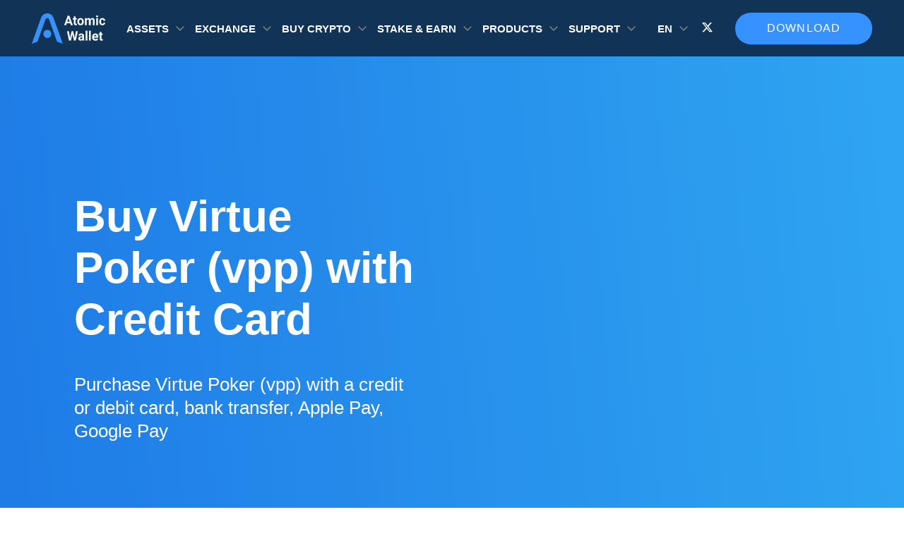

--- FILE ---
content_type: text/html; charset=UTF-8
request_url: https://atomicwallet.io/buy-virtue-poker
body_size: 12101
content:
<!doctype html><html class="banner-simple-closed" lang="en"><head><style> body { font-family: "Roboto", "Open Sans", sans-serif; } [class^="icon-"], [class*=" icon-"] { -xv-speak: none; font-style: normal; font-weight: normal; font-variant: normal; text-transform: none; line-height: 0; font-size: 3em; background-clip: text !important; -webkit-background-clip: text !important; -webkit-text-fill-color: transparent !important; -webkit-font-smoothing: antialiased; -moz-osx-font-smoothing: grayscale; padding: 1px; } .bg-index { background: linear-gradient(84.48deg, #1e7ae6 0%, #2fa5f1 100%); } .icon-pol, .bg-pol { background: #5e31eb; } .icon-erc20 , .bg-erc20 { background: linear-gradient(to bottom, #e7f8ff 0%, #627eea 100%); } .icon-busd , .bg-busd{ background: linear-gradient(180deg, #F9C31B 0%, #D5A50F 107.19%); } .icon-aave , .bg-aave, .icon-lend , .bg-lend { background: linear-gradient(180deg, #31ABBC -10.77%, #A74B95 100%); } .icon-band , .bg-band { background: linear-gradient(71.57deg, #0E9DE5 22.5%, #26DB8D 74.42%); } .icon-dot , .bg-dot { background: linear-gradient(to bottom,#E6007A 0%,#E6007A 100%) } .icon-algo , .bg-algo { background: linear-gradient(180deg, #E4E4E4 0%, #AAAAAA 100%); } .icon-kmd , .bg-kmd { background: linear-gradient(to bottom, #00ECD5 0%, #1B456F 100%); } .icon-xmr , .bg-xmr { background: linear-gradient(to bottom, #ef7d48 0%, #fd6709 100%); } .icon-zil, .bg-zil { background: linear-gradient(to bottom, #49c1bf 0%, #298e97 100%); } .icon-xtz , .bg-xtz { background: linear-gradient(to bottom, #888 0%, #8a8a8a 100%); } .icon-xrp , .bg-xrp { background: linear-gradient(to bottom, #52b3ff 0%, #2989d8 100%); } .icon-usdc , .bg-usdc { background: linear-gradient(to bottom, #3998FF 0%, #2775CA 100%); } .icon-trx , .bg-trx { background: linear-gradient(to bottom, #fc2d38 0%, #a50009 100%); } .icon-sol, .bg-sol { background: linear-gradient(to bottom, #12F0B3 0%, #C44BE5 100%); } .icon-monad, .bg-monad { background: #836ef9; } .icon-mon, .bg-mon { background: #836ef9; } .icon-mkr , .bg-mkr { background: linear-gradient(to bottom, #1abc9c 0%, #546979 100%); } .icon-ltc , .bg-ltc { background: linear-gradient(to bottom, #888 0%, #848484 100%); } .icon-eth , .bg-eth { background: linear-gradient(to bottom, #00a5f1 0%, #627eea 100%); } .icon-near , .bg-near { background: linear-gradient(to bottom, #DCD7FF 0%, #9B92D4 100%); } .icon-doge , .bg-doge { background: #fecb04; } .icon-dash , .bg-dash { background: linear-gradient(to bottom, #6ac1ff 0%, #2677ba 100%); } .icon-btc , .bg-btc { background: linear-gradient(to bottom, #ffa639 0%, #f76a1a 100%); } .icon-bsv , .bg-bsv { background: linear-gradient(to bottom, #ffd84b 0%, #8a7407 100%); } .icon-bnb , .bg-bnb { background: linear-gradient(to bottom, #f8d175 0%, #f4c148 100%); } .icon-awc , .bg-awc { background: linear-gradient(to bottom, #F8D175 0%, #F4C148 100%); } .icon-ada , .bg-ada { background: linear-gradient(to bottom, #388cff 0%, #096df3 100%); } .icon-eos , .bg-eos { background: linear-gradient(to bottom, #65ccfb 0%, #f5823e 100%); } .icon-ethos , .bg-ethos { background: linear-gradient(to bottom, #00ffbb 0%, #00cfab 100%); } .icon-ftm , .bg-ftm { background-color: #4270fe; } .icon-icx , .bg-icx { background: linear-gradient(to bottom, #8beeca 0%, #1fc5c9 100%); } .icon-iota , .bg-iota { background: linear-gradient(to bottom, #DCD7FF 0%, #9B92D4 100%); } .icon-lrc , .bg-lrc { background: linear-gradient(to bottom, #fff 0%, #8785ff 100%); } .icon-lstr , .bg-lstr { background: linear-gradient(to bottom, #d600ff 0%, #7300ff 100%); } .icon-trump, .bg-trump { background: linear-gradient(to bottom, #3B3D4C 0%, #21222A 100%); } .icon-melania, .bg-melania { background: linear-gradient(to bottom, #3B3D4C 0%, #21222A 100%); } .icon-lunc , .bg-lunc { background: linear-gradient(to bottom, #FED823 0%, #FD6E00 100%); } .icon-nft, .bg-nft, .icon-NFT, .bg-NFT { background: linear-gradient(to bottom, #00A5B9 0%, #02CC9F 100%); } .icon-osmo , .bg-osmo { background: linear-gradient(to bottom, #CE01CE 0%, #400DE2 100%); } .icon-shib , .bg-shib { background: linear-gradient(to bottom, #FFA409 0%, #F00500 100%); } .icon-theta , .bg-theta { background: linear-gradient(to bottom, #2ee4be 0%, #2ab8e6 100%); } .icon-usdt , .bg-usdt { background: linear-gradient(to bottom, #2dca91 0%, #26a17b 100%); } .icon-vet , .bg-vet { background: linear-gradient(to bottom, #41d4fc 0%, #15bdff 100%); } .icon-xlm , .bg-xlm { background: linear-gradient(to bottom, #828282 0%, #000000 100%); } .icon-kin , .bg-kin { background: linear-gradient(to bottom, #C05AFF 0%, #7A00E7 100%); } .icon-lsk , .bg-lsk { background: linear-gradient(to bottom, #084591 0%, #8785FF 100%); } .icon-nem, .icon-xem, .bg-xem, .bg-nem { background: linear-gradient(to bottom, #FFAD00 0%, #00D5C3 100%); } .icon-matic, .bg-matic { background: linear-gradient(to bottom, #2BBDF7 0%, #2B6DEF 100%); } .icon-usds { background: linear-gradient(to bottom, #5C90E8 0%, #1F56B2 100%); } .icon-vtho , .bg-vtho { background: linear-gradient(to bottom, #4BD7FD 0%, #0799D2 100%); } .icon-awc-986 , .bg-awc-986 { background: linear-gradient(to bottom, #f8d175 0%, #f4c148 100%); } .icon-ont , .bg-ont { background: linear-gradient(to bottom, #58A9FF 0%, #2B85E3 100%); } .icon-atom , .bg-atom { background: linear-gradient(to bottom, #c7c7c7 0%, #8785FF 100%); } .icon-bnbTokenDefault , .bg-bnbTokenDefault { background: linear-gradient(to bottom, #f8d175 0%, #f4c148 100%); } .icon-hbar , .bg-hbar { background: linear-gradient(180deg, #F3F3F3 0%, #8F8DFF 100%); } .icon-kava, .bg-kava { background: linear-gradient(180deg, #FF444E 0%, #EF1D28 100%); } .icon-ton, .bg-ton { background: #0098eb; } .icon-bonk, .bg-bonk { background: #fb6d03; } </style><style> .splide__list{ min-height: 400px; } </style><meta name="p:domain_verify" content="b1ad770283983762fb5e713765badb18"/><meta charset="utf-8"><meta name="viewport" content="width=device-width, initial-scale=1.0, maximum-scale=5.0, user-scalable=yes"><meta name="theme-color" content="#113355"><link rel="alternate" hreflang="en" href="https://atomicwallet.io/buy-virtue-poker"/><link rel="alternate" hreflang="x-default" href="https://atomicwallet.io/buy-virtue-poker" /><link rel="canonical" href="https://atomicwallet.io/buy-virtue-poker"/><link rel="icon" type="image/png" href="/images/logo.ico"><link rel="preload" as="style" href="/assets/seo-buy-crypto-template.css"/><link rel="stylesheet" type="text/css" href="/assets/seo-buy-crypto-template.css"/><title>Buy Virtue Poker With Credit Card And Debit Card Instantly | Atomic Wallet</title><meta name="description" content="Instantly Buy Virtue Poker (vpp) With Credit Or A Debit Card Online! Low Fees And Fast Transactions, Accept Mastercard And Visa ✅ Get 1% Cashback By Buying NANO With Atomic Wallet!"><meta name="keywords" content="Buy Virtue Poker (vpp) With A Credit Card, Virtue Poker"><meta name="twitter:title" content="Buy Virtue Poker With Credit Card And Debit Card Instantly | Atomic Wallet"><meta name="twitter:description" content="Instantly Buy Virtue Poker (vpp) With Credit Or A Debit Card Online! Low Fees And Fast Transactions, Accept Mastercard And Visa ✅ Get 1% Cashback By Buying NANO With Atomic Wallet!"><meta name="twitter:card" content="Summary_large_image"><meta name="twitter:image" content=""><script> if ( !!sessionStorage.getItem('banner-simple-isclosed') ) document.documentElement.classList.add('banner-simple-closed') </script><script async defer type="application/ld+json">{ "@context": "http://schema.org", "@type": "SoftwareApplication", "name": "Atomic Wallet", "operatingSystem": "WINDOWS, OSX, IOS, ANDROID", "applicationCategory": "http://schema.org/FinanceApplication", "downloadUrl": "https://atomicwallet.io", "aggregateRating": { "@type": "AggregateRating", "ratingValue": "4.3", "ratingCount": "39755" }, "offers": { "@type": "Offer", "price": "0", "priceCurrency": "USD" } }</script><script async defer type="application/ld+json">{ "@context": "http://schema.org", "@type": "Article", "name": "Atomic Wallet", "@id": "https://atomicwallet.io/buy-virtue-poker#article", "url": "https://atomicwallet.io/buy-virtue-poker", "inLanguage": "en", "mainEntityOfPage": "https://atomicwallet.io/buy-virtue-poker", "headline": "Buy Virtue Poker With Credit Card And Debit Card Instantly | Atomic Wallet", "description": "Instantly Buy Virtue Poker (vpp) With Credit Or A Debit Card Online! Low Fees And Fast Transactions, Accept Mastercard And Visa ✅ Get 1% Cashback By Buying NANO With Atomic Wallet!","keywords": "Buy Virtue Poker (vpp) With A Credit Card, Virtue Poker", "datePublished": "2020-02-13T16:53:02+03:00", "dateModified": "2026-01-20T16:22:52.898Z", "author": { "@type": "Person", "name": "admin", "description": "", "url": "https://atomicwallet.io/author/admin", "sameAs": [], "image": { "@type": "ImageObject", "url": "http://2.gravatar.com/avatar/e820bb4aba5ad74c5a6ff1aca16641f6?s=96&d=mm&r=g", "height": 96, "width": 96 } }, "publisher": { "@type": "Organization", "name": "Atomic Wallet", "logo": { "@type": "ImageObject", "url": "https://atomicwallet.io/images/logo.svg", "width": 116, "height": 48 } } } </script></head><body><!-- Google Tag Manager (noscript) --><noscript><iframe src="https://www.googletagmanager.com/ns.html?id=GTM-KBC3CH8" height="0" width="0" style="display:none;visibility:hidden"></iframe></noscript><!-- End Google Tag Manager (noscript) --><picture class="banner-simple"><source srcset="/images/banner-header/3840x140.webp" media="(min-width: 1300px)" ><source srcset="/images/banner-header/1800x140.webp" media="(min-width: 768px)" ><img src="/images/banner-header/1536x140.webp" alt="Download Atomic Wallet" data-mark="Atomic Predictions 1" ><button class="banner-simple__close" aria-label="Close banner"></button></picture><header id="header" class="header"><div class="container"><div class="header-row"><div class="header-col header-col-logo"><div class="logo"><a href="/ " ><img src="/images/logo.svg" alt="site-logo" width="104px" height="44px"></a></div></div><div class="for-mobile"></div><div class="header-col header-col-menu"><div class="dropdown"><div class="dropdown__value"> Assets </div><div class="dropdown__body"><div class="dropdown__list"><ul class="dropdown__list-items "><li><a aria-label="it is a link to /bitcoin-wallet"   href="/bitcoin-wallet" class="dropdown-item"><i class="dropdown-item__icon icon icon-btc"></i><span class="dropdown-item__name ">Bitcoin</span></a></li><li><a aria-label="it is a link to /monero-wallet"   href="/monero-wallet" class="dropdown-item"><i class="dropdown-item__icon icon icon-xmr"></i><span class="dropdown-item__name ">Monero</span></a></li><li><a aria-label="it is a link to /solana-wallet"   href="/solana-wallet" class="dropdown-item"><i class="dropdown-item__icon icon icon-sol"></i><span class="dropdown-item__name ">Solana</span></a></li><li><a aria-label="it is a link to /ethereum-wallet"   href="/ethereum-wallet" class="dropdown-item"><i class="dropdown-item__icon icon icon-eth"></i><span class="dropdown-item__name ">Ethereum</span></a></li><li><a aria-label="it is a link to /tether-usdt-wallet"   href="/tether-usdt-wallet" class="dropdown-item"><i class="dropdown-item__icon icon icon-usdt"></i><span class="dropdown-item__name ">Tether</span></a></li><li><a aria-label="it is a link to /xrp-wallet"   href="/xrp-wallet" class="dropdown-item"><i class="dropdown-item__icon icon icon-xrp"></i><span class="dropdown-item__name ">XRP</span></a></li><li><a aria-label="it is a link to /cardano-wallet"   href="/cardano-wallet" class="dropdown-item"><i class="dropdown-item__icon icon icon-ada"></i><span class="dropdown-item__name ">Cardano</span></a></li><li><a aria-label="it is a link to /algorand-wallet"   href="/algorand-wallet" class="dropdown-item"><i class="dropdown-item__icon icon icon-algo"></i><span class="dropdown-item__name ">Algorand</span></a></li><li><a aria-label="it is a link to /theta-wallet"   href="/theta-wallet" class="dropdown-item"><i class="dropdown-item__icon icon icon-theta"></i><span class="dropdown-item__name ">Theta</span></a></li><li><a aria-label="it is a link to /dogecoin-wallet"   href="/dogecoin-wallet" class="dropdown-item"><i class="dropdown-item__icon icon icon-doge"></i><span class="dropdown-item__name ">Dogecoin</span></a></li><li><a aria-label="it is a link to /near-wallet"   href="/near-wallet" class="dropdown-item"><i class="dropdown-item__icon icon icon-near"></i><span class="dropdown-item__name ">Near</span></a></li><li><a aria-label="it is a link to /fantom-ftm-wallet"   href="/fantom-ftm-wallet" class="dropdown-item"><i class="dropdown-item__icon icon icon-ftm"></i><span class="dropdown-item__name ">Fantom</span></a></li><li><a aria-label="it is a link to /litecoin-wallet"   href="/litecoin-wallet" class="dropdown-item"><i class="dropdown-item__icon icon icon-ltc"></i><span class="dropdown-item__name ">Litecoin</span></a></li><li><a aria-label="it is a link to /polygon-wallet"   href="/polygon-wallet" class="dropdown-item"><i class="dropdown-item__icon icon icon-pol"></i><span class="dropdown-item__name ">Polygon</span></a></li><li><a aria-label="it is a link to /tezos-wallet"   href="/tezos-wallet" class="dropdown-item"><i class="dropdown-item__icon icon icon-xtz"></i><span class="dropdown-item__name ">Tezos</span></a></li><li><a aria-label="it is a link to /nft-wallet"   href="/nft-wallet" class="dropdown-item"><i class="dropdown-item__icon icon icon-nft"></i><span class="dropdown-item__name ">NFT Wallet</span></a></li><li><a aria-label="it is a link to /avalanche-wallet"   href="/avalanche-wallet" class="dropdown-item"><i class="dropdown-item__icon icon icon-avax"></i><span class="dropdown-item__name ">Avalanche</span></a></li><li><a aria-label="it is a link to /bnb-wallet"   href="/bnb-wallet" class="dropdown-item"><i class="dropdown-item__icon icon icon-bnb"></i><span class="dropdown-item__name ">BNB</span></a></li><li><a aria-label="it is a link to /tron-wallet"   href="/tron-wallet" class="dropdown-item"><i class="dropdown-item__icon icon icon-trx"></i><span class="dropdown-item__name ">Tron</span></a></li><li><a aria-label="it is a link to /hedera-wallet"   href="/hedera-wallet" class="dropdown-item"><i class="dropdown-item__icon icon icon-hbar"></i><span class="dropdown-item__name ">Hedera</span></a></li><li><a aria-label="it is a link to /bitcoin-cash-wallet"   href="/bitcoin-cash-wallet" class="dropdown-item"><i class="dropdown-item__icon icon icon-bch"></i><span class="dropdown-item__name ">Bitcoin Cash</span></a></li><li><a aria-label="it is a link to /stellar-wallet"   href="/stellar-wallet" class="dropdown-item"><i class="dropdown-item__icon icon icon-xlm"></i><span class="dropdown-item__name ">Stellar</span></a></li><li><a aria-label="it is a link to /sui-wallet"   href="/sui-wallet" class="dropdown-item"><i class="dropdown-item__icon icon icon-sui"></i><span class="dropdown-item__name ">Sui</span></a></li></ul><a href="/prices" class="dropdown__list-link" target="_blank">All Assets</a></div></div></div><div class="dropdown"><div class="dropdown__value"> Exchange </div><div class="dropdown__body"><div class="dropdown__list"><ul class="dropdown__list-items dropdown__list-items--exchange"><li><a aria-label="it is a link to /btc-to-eth-exchange"   href="/btc-to-eth-exchange" class="dropdown-item"><i class="dropdown-item__icon icon dropdown-item__icon--pair icon-btc"></i><i class="dropdown-item__icon icon dropdown-item__icon--pair icon-eth"></i><span class="dropdown-item__name ">BTC to ETH</span></a></li><li><a aria-label="it is a link to /usdt-to-btc-exchange"   href="/usdt-to-btc-exchange" class="dropdown-item"><i class="dropdown-item__icon icon dropdown-item__icon--pair icon-usdt"></i><i class="dropdown-item__icon icon dropdown-item__icon--pair icon-btc"></i><span class="dropdown-item__name ">USDT to BTC</span></a></li><li><a aria-label="it is a link to /btc-to-xmr-exchange"   href="/btc-to-xmr-exchange" class="dropdown-item"><i class="dropdown-item__icon icon dropdown-item__icon--pair icon-btc"></i><i class="dropdown-item__icon icon dropdown-item__icon--pair icon-xmr"></i><span class="dropdown-item__name ">BTC to XMR</span></a></li><li><a aria-label="it is a link to /xrp-to-btc-exchange"   href="/xrp-to-btc-exchange" class="dropdown-item"><i class="dropdown-item__icon icon dropdown-item__icon--pair icon-xrp"></i><i class="dropdown-item__icon icon dropdown-item__icon--pair icon-btc"></i><span class="dropdown-item__name ">XRP to BTC</span></a></li><li><a aria-label="it is a link to /bnb-to-btc-exchange"   href="/bnb-to-btc-exchange" class="dropdown-item"><i class="dropdown-item__icon icon dropdown-item__icon--pair icon-bnb"></i><i class="dropdown-item__icon icon dropdown-item__icon--pair icon-btc"></i><span class="dropdown-item__name ">BNB to BTC</span></a></li><li><a aria-label="it is a link to /btc-to-usdt-exchange"   href="/btc-to-usdt-exchange" class="dropdown-item"><i class="dropdown-item__icon icon dropdown-item__icon--pair icon-btc"></i><i class="dropdown-item__icon icon dropdown-item__icon--pair icon-usdt"></i><span class="dropdown-item__name ">BTC to USDT</span></a></li><li><a aria-label="it is a link to /btc-to-bnb-exchange"   href="/btc-to-bnb-exchange" class="dropdown-item"><i class="dropdown-item__icon icon dropdown-item__icon--pair icon-btc"></i><i class="dropdown-item__icon icon dropdown-item__icon--pair icon-bnb"></i><span class="dropdown-item__name ">BTC to BNB</span></a></li><li><a aria-label="it is a link to /btc-to-trx-exchange"   href="/btc-to-trx-exchange" class="dropdown-item"><i class="dropdown-item__icon icon dropdown-item__icon--pair icon-btc"></i><i class="dropdown-item__icon icon dropdown-item__icon--pair icon-trx"></i><span class="dropdown-item__name ">BTC to TRX</span></a></li><li><a aria-label="it is a link to /btc-to-ltc-exchange"   href="/btc-to-ltc-exchange" class="dropdown-item"><i class="dropdown-item__icon icon dropdown-item__icon--pair icon-btc"></i><i class="dropdown-item__icon icon dropdown-item__icon--pair icon-ltc"></i><span class="dropdown-item__name ">BTC to LTC</span></a></li><li><a aria-label="it is a link to /btc-to-wbtc-exchange"   href="/btc-to-wbtc-exchange" class="dropdown-item"><i class="dropdown-item__icon icon dropdown-item__icon--pair icon-btc"></i><i class="dropdown-item__icon icon dropdown-item__icon--pair icon-wbtc"></i><span class="dropdown-item__name ">BTC to WBTC</span></a></li><li><a aria-label="it is a link to /doge-to-usdt-exchange"   href="/doge-to-usdt-exchange" class="dropdown-item"><i class="dropdown-item__icon icon dropdown-item__icon--pair icon-doge"></i><i class="dropdown-item__icon icon dropdown-item__icon--pair icon-usdt"></i><span class="dropdown-item__name ">DOGE to USDT</span></a></li><li><a aria-label="it is a link to /btc-to-bch-exchange"   href="/btc-to-bch-exchange" class="dropdown-item"><i class="dropdown-item__icon icon dropdown-item__icon--pair icon-btc"></i><i class="dropdown-item__icon icon dropdown-item__icon--pair icon-bch"></i><span class="dropdown-item__name ">BTC to BCH</span></a></li><li><a aria-label="it is a link to /btc-to-zec-exchange"   href="/btc-to-zec-exchange" class="dropdown-item"><i class="dropdown-item__icon icon dropdown-item__icon--pair icon-btc"></i><i class="dropdown-item__icon icon dropdown-item__icon--pair icon-zec"></i><span class="dropdown-item__name ">BTC to ZEC</span></a></li></ul></div></div></div><div class="dropdown"><div class="dropdown__value"> Buy crypto </div><div class="dropdown__body"><div class="dropdown__list"><ul class="dropdown__list-items "><li><a aria-label="it is a link to /buy-bitcoin"   href="/buy-bitcoin" class="dropdown-item"><i class="dropdown-item__icon icon icon-btc"></i><span class="dropdown-item__name ">Bitcoin</span></a></li><li><a aria-label="it is a link to /buy-ethereum"   href="/buy-ethereum" class="dropdown-item"><i class="dropdown-item__icon icon icon-eth"></i><span class="dropdown-item__name ">Ethereum</span></a></li><li><a aria-label="it is a link to /buy-tether-usd"   href="/buy-tether-usd" class="dropdown-item"><i class="dropdown-item__icon icon icon-usdt"></i><span class="dropdown-item__name ">Tether</span></a></li><li><a aria-label="it is a link to /buy-xrp"   href="/buy-xrp" class="dropdown-item"><i class="dropdown-item__icon icon icon-xrp"></i><span class="dropdown-item__name ">XRP</span></a></li><li><a aria-label="it is a link to /buy-solana"   href="/buy-solana" class="dropdown-item"><i class="dropdown-item__icon icon icon-sol"></i><span class="dropdown-item__name ">Solana</span></a></li><li><a aria-label="it is a link to /buy-cardano"   href="/buy-cardano" class="dropdown-item"><i class="dropdown-item__icon icon icon-ada"></i><span class="dropdown-item__name ">Cardano</span></a></li><li><a aria-label="it is a link to /buy-monero"   href="/buy-monero" class="dropdown-item"><i class="dropdown-item__icon icon icon-xmr"></i><span class="dropdown-item__name ">Monero</span></a></li><li><a aria-label="it is a link to /buy-dogecoin"   href="/buy-dogecoin" class="dropdown-item"><i class="dropdown-item__icon icon icon-doge"></i><span class="dropdown-item__name ">Dogecoin</span></a></li><li><a aria-label="it is a link to /buy-shiba-inu"   href="/buy-shiba-inu" class="dropdown-item"><i class="dropdown-item__icon icon icon-shib"></i><span class="dropdown-item__name ">Shiba Inu</span></a></li><li><a aria-label="it is a link to /buy-bitcoin-cash"   href="/buy-bitcoin-cash" class="dropdown-item"><i class="dropdown-item__icon icon icon-bch"></i><span class="dropdown-item__name ">Bitcoin Cash</span></a></li><li><a aria-label="it is a link to /buy-binance-coin"   href="/buy-binance-coin" class="dropdown-item"><i class="dropdown-item__icon icon icon-bnb"></i><span class="dropdown-item__name ">BNB</span></a></li><li><a aria-label="it is a link to /buy-usd-coin"   href="/buy-usd-coin" class="dropdown-item"><i class="dropdown-item__icon icon icon-usdc"></i><span class="dropdown-item__name ">USDC</span></a></li><li><a aria-label="it is a link to /buy-litecoin"   href="/buy-litecoin" class="dropdown-item"><i class="dropdown-item__icon icon icon-ltc"></i><span class="dropdown-item__name ">Litecoin</span></a></li><li><a aria-label="it is a link to /buy-tron"   href="/buy-tron" class="dropdown-item"><i class="dropdown-item__icon icon icon-trx"></i><span class="dropdown-item__name ">Tron</span></a></li><li><a aria-label="it is a link to /buy-hedera"   href="/buy-hedera" class="dropdown-item"><i class="dropdown-item__icon icon icon-hbar"></i><span class="dropdown-item__name ">Hedera</span></a></li><li><a aria-label="it is a link to /buy-pepe"   href="/buy-pepe" class="dropdown-item"><i class="dropdown-item__icon icon  icon-pepe"></i><span class="dropdown-item__name ">Pepe</span></a></li><li><a aria-label="it is a link to /buy-kaspa"   href="/buy-kaspa" class="dropdown-item"><i class="dropdown-item__icon icon icon-kas"></i><span class="dropdown-item__name ">Kaspa</span></a></li><li><a aria-label="it is a link to /buy-dash"   href="/buy-dash" class="dropdown-item"><i class="dropdown-item__icon icon icon-dash"></i><span class="dropdown-item__name ">Dash</span></a></li><li><a aria-label="it is a link to /buy-uniswap"   href="/buy-uniswap" class="dropdown-item"><i class="dropdown-item__icon icon icon-uni"></i><span class="dropdown-item__name ">Uniswap</span></a></li><li><a aria-label="it is a link to /buy-stellar"   href="/buy-stellar" class="dropdown-item"><i class="dropdown-item__icon icon icon-xlm"></i><span class="dropdown-item__name ">Stellar</span></a></li><li><a aria-label="it is a link to /buy-avalanche"   href="/buy-avalanche" class="dropdown-item"><i class="dropdown-item__icon icon icon-avax"></i><span class="dropdown-item__name ">Avalanche</span></a></li><li><a aria-label="it is a link to /buy-polkadot"   href="/buy-polkadot" class="dropdown-item"><i class="dropdown-item__icon icon icon-dot"></i><span class="dropdown-item__name ">Polkadot</span></a></li></ul><a href="/buy-crypto" class="dropdown__list-link" target="_blank">Buy Crypto</a></div></div></div><div class="dropdown"><div class="dropdown__value"> Stake &amp; Earn </div><div class="dropdown__body"><div class="dropdown__list"><ul class="dropdown__list-items "><li><a aria-label="it is a link to /ethereum-staking"   href="/ethereum-staking" class="dropdown-item"><i class="dropdown-item__icon icon icon-eth"></i><span class="dropdown-item__name ">Ethereum</span></a></li><li><a aria-label="it is a link to /solana-staking"   href="/solana-staking" class="dropdown-item"><i class="dropdown-item__icon icon icon-sol"></i><span class="dropdown-item__name ">Solana</span></a></li><li><a aria-label="it is a link to /cardano-staking"   href="/cardano-staking" class="dropdown-item"><i class="dropdown-item__icon icon icon-ada"></i><span class="dropdown-item__name ">Cardano</span></a></li><li><a aria-label="it is a link to /kava-staking"   href="/kava-staking" class="dropdown-item"><i class="dropdown-item__icon icon icon-kava"></i><span class="dropdown-item__name ">Kava</span></a></li><li><a aria-label="it is a link to /polygon-matic-staking"   href="/polygon-matic-staking" class="dropdown-item"><i class="dropdown-item__icon icon icon-pol"></i><span class="dropdown-item__name ">Polygon</span></a></li><li><a aria-label="it is a link to /near-staking"   href="/near-staking" class="dropdown-item"><i class="dropdown-item__icon icon icon-near"></i><span class="dropdown-item__name ">Near</span></a></li><li><a aria-label="it is a link to /zilliqa-staking"   href="/zilliqa-staking" class="dropdown-item"><i class="dropdown-item__icon icon icon-zil"></i><span class="dropdown-item__name ">Zilliqa</span></a></li><li><a aria-label="it is a link to /cosmos-atom-staking"   href="/cosmos-atom-staking" class="dropdown-item"><i class="dropdown-item__icon icon icon-atom"></i><span class="dropdown-item__name ">Cosmos</span></a></li><li><a aria-label="it is a link to /tezos-staking"   href="/tezos-staking" class="dropdown-item"><i class="dropdown-item__icon icon icon-xtz"></i><span class="dropdown-item__name ">Tezos</span></a></li><li><a aria-label="it is a link to /tron-trx-staking"   href="/tron-trx-staking" class="dropdown-item"><i class="dropdown-item__icon icon icon-trx"></i><span class="dropdown-item__name ">Tron</span></a></li></ul><a href="/staking" class="dropdown__list-link" target="_blank">All Assets</a></div></div></div><div class="dropdown"><div class="dropdown__value"> Products </div><div class="dropdown__body"><div class="dropdown__list"><ul class="dropdown__list-items "><li><a aria-label="it is a link to /downloads"   href="/downloads" class="dropdown-item"><i class="dropdown-item__icon sprite-mobile-wallet"></i><span class="dropdown-item__name ">Mobile Wallet</span></a></li><li><a aria-label="it is a link to /downloads"   href="/downloads" class="dropdown-item"><i class="dropdown-item__icon sprite-desktop-wallet"></i><span class="dropdown-item__name ">Desktop Wallet</span></a></li><li><a aria-label="it is a link to /web3-wallet"   href="/web3-wallet" class="dropdown-item"><i class="dropdown-item__icon sprite-web3-wallet"></i><span class="dropdown-item__name ">Web3 Wallet</span></a></li><li><a aria-label="it is a link to /buy-gift-cards-with-crypto"   href="/buy-gift-cards-with-crypto" class="dropdown-item"><i class="dropdown-item__icon sprite-gift-cards-icon"></i><span class="dropdown-item__name ">Gift Cards</span></a></li><li><a aria-label="it is a link to /dapps"   href="/dapps" class="dropdown-item"><i class="dropdown-item__icon sprite-dapps"></i><span class="dropdown-item__name ">DApps Store</span></a></li><li><a aria-label="it is a link to https://sigmabrowser.com/?utm_source=atomicwallet&amp;utm_medium=product_list&amp;utm_campaign=atomicwallet_product_list" target=&quot;_blank&quot;  href="https://sigmabrowser.com/?utm_source=atomicwallet&amp;utm_medium=product_list&amp;utm_campaign=atomicwallet_product_list" class="dropdown-item"><i class="dropdown-item__icon sprite-sigma-browser"></i><span class="dropdown-item__name dropdown-item__name--external">Private AI Browser</span></a></li><li><a aria-label="it is a link to https://atomicmail.io?utm_source=atomicwallet&amp;utm_medium=header_products" target=&quot;_blank&quot;  href="https://atomicmail.io?utm_source=atomicwallet&amp;utm_medium=header_products" class="dropdown-item"><i class="dropdown-item__icon sprite-atomicmail-logo"></i><span class="dropdown-item__name dropdown-item__name--external">Secure Email</span></a></li><li><a aria-label="it is a link to https://starcheck.io/?utm_source=atomicwallet" target=&quot;_blank&quot;  href="https://starcheck.io/?utm_source=atomicwallet" class="dropdown-item"><i class="dropdown-item__icon sprite-aml-logo"></i><span class="dropdown-item__name dropdown-item__name--external">AML Software</span></a></li></ul><a href="/downloads" class="dropdown__list-link" target="_blank">Download</a></div></div></div><div class="dropdown"><div class="dropdown__value"> SUPPORT </div><div class="dropdown__body"><div class="dropdown__list"><ul class="dropdown__list-items "><li><a aria-label="it is a link to /support"   href="/support" class="dropdown-item"><i class="dropdown-item__icon sprite-support"></i><span class="dropdown-item__name ">Contact Support</span></a></li><li><a aria-label="it is a link to https://support.atomicwallet.io"   href="https://support.atomicwallet.io" class="dropdown-item"><i class="dropdown-item__icon sprite-knowledge"></i><span class="dropdown-item__name ">Knowledge Base</span></a></li><li><a aria-label="it is a link to /blog"   href="/blog" class="dropdown-item"><i class="dropdown-item__icon sprite-blog"></i><span class="dropdown-item__name ">Blog</span></a></li></ul></div><div class="dropdown__list"><ul class="dropdown__list-items "><li><a aria-label="it is a link to /academy"   href="/academy" class="dropdown-item"><i class="dropdown-item__icon sprite-academy"></i><span class="dropdown-item__name ">Academy</span></a></li><li><a aria-label="it is a link to /academy/articles/crypto-wallet"   href="/academy/articles/crypto-wallet" class="dropdown-item"><i class="dropdown-item__icon sprite-blog"></i><span class="dropdown-item__name ">What is a Crypto Wallet</span></a></li><li><a aria-label="it is a link to /academy/articles/top-10-altcoins"   href="/academy/articles/top-10-altcoins" class="dropdown-item"><i class="dropdown-item__icon sprite-blog"></i><span class="dropdown-item__name ">Top 10 Altcoins in 2024</span></a></li><li><a aria-label="it is a link to https://atomicwallet.io/academy/articles/best-monero-wallet"   href="https://atomicwallet.io/academy/articles/best-monero-wallet" class="dropdown-item"><i class="dropdown-item__icon sprite-blog"></i><span class="dropdown-item__name ">6 Best Monero Wallets 2024</span></a></li><li><a aria-label="it is a link to https://atomicwallet.io/academy/articles/best-solana-wallet"   href="https://atomicwallet.io/academy/articles/best-solana-wallet" class="dropdown-item"><i class="dropdown-item__icon sprite-blog"></i><span class="dropdown-item__name ">5 Best Solana Wallets</span></a></li><li><a aria-label="it is a link to https://atomicwallet.io/academy/articles/should-i-stake-my-ethereum"   href="https://atomicwallet.io/academy/articles/should-i-stake-my-ethereum" class="dropdown-item"><i class="dropdown-item__icon sprite-blog"></i><span class="dropdown-item__name ">To Stake or Not to Stake</span></a></li></ul></div></div></div><div class="for-tablet"><div class="dropdown lang-dropdown"><div class="dropdown__value" data-lang="en" title="English"> en </div><div class="dropdown__body"><ul class="dropdown__list"><li class="dropdown__lang"><div data-link="/es" class="dropdown-item"><i class="dropdown-item__icon"><img class="lozad" data-src="/images/flags/es.png" alt="flag"></i><span data-lang="es" class="dropdown-item__name">Español</span></div></li><li class="dropdown__lang"><div data-link="/ru" class="dropdown-item"><i class="dropdown-item__icon"><img class="lozad" data-src="/images/flags/ru.png" alt="flag"></i><span data-lang="ru" class="dropdown-item__name">Русский</span></div></li><li class="dropdown__lang"><div data-link="/nl" class="dropdown-item"><i class="dropdown-item__icon"><img class="lozad" data-src="/images/flags/nl.png" alt="flag"></i><span data-lang="nl" class="dropdown-item__name">Dutch</span></div></li><li class="dropdown__lang"><div data-link="/de" class="dropdown-item"><i class="dropdown-item__icon"><img class="lozad" data-src="/images/flags/de.png" alt="flag"></i><span data-lang="de" class="dropdown-item__name">Deutsch</span></div></li><li class="dropdown__lang"><div data-link="/fr" class="dropdown-item"><i class="dropdown-item__icon"><img class="lozad" data-src="/images/flags/fr.png" alt="flag"></i><span data-lang="fr" class="dropdown-item__name">Français</span></div></li><li class="dropdown__lang"><div data-link="/tr" class="dropdown-item"><i class="dropdown-item__icon"><img class="lozad" data-src="/images/flags/tr.png" alt="flag"></i><span data-lang="tr" class="dropdown-item__name">Türkçу</span></div></li><li class="dropdown__lang"><div data-link="/it" class="dropdown-item"><i class="dropdown-item__icon"><img class="lozad" data-src="/images/flags/it.png" alt="flag"></i><span data-lang="it" class="dropdown-item__name">Italiano</span></div></li><li class="dropdown__lang"><div data-link="/pt-br" class="dropdown-item"><i class="dropdown-item__icon"><img class="lozad" data-src="/images/flags/pt-br.png" alt="flag"></i><span data-lang="pt-br" class="dropdown-item__name">Português</span></div></li></ul></div></div><div class="for-tablet__bottom"><div class="mobile-platforms"><a aria-label="Download wallet for android" href="https://play.google.com/store/apps/details?id=io.atomicwallet&amp;hl=en&amp;gl=US" class="mobile-item platform" data-download="android" target = "_blank"><div class="mobile-item__logo"><img height="42" width="131" src="/images/download/google-play-icon.svg" alt=""></div></a><a aria-label="Download wallet for ios" href="https://apps.apple.com/app/atomic-wallet/id1478257827" class="mobile-item platform" data-download="ios" target = "_blank"><div class="mobile-item__logo"><img height="42" width="131" src="/images/download/appstore-icon.svg" alt=""></div></a><button aria-label="Download wallet for android-apk" data-download-link="https://releases.atomicwallet.io/download/latest-android.txt" class="mobile-item platform" data-download="android-apk"><div class="mobile-item__logo"><img height="61" width="130" src="/images/download/DownloadAPK.svg" alt=""></div></button><a aria-label="Download wallet for chrome" href="https://chromewebstore.google.com/detail/atomic-wallet/gjnckgkfmgmibbkoficdidcljeaaaheg" class="mobile-item platform" data-download="chrome" target = "_blank"><div class="mobile-item__logo"><img height="42" width="131" src="/images/download/chrome-extension-blue.svg" alt=""></div></a></div><ul class="social-links-2"><li><div class="hidden-link" data-link="https://x.com/atomicwallet"><img src="/images/icons/twitter.svg" alt="Go to atomic wallet twitter"></div></li><li><div class="hidden-link" data-link="https://t.me/AtomicWalletNews"><img src="/images/icons/telegram.svg" alt="Go to atomic wallet telegram"></div></li><li><div class="hidden-link" data-link="https://www.facebook.com/AtomicWallet/"><img src="/images/icons/facebook.svg" alt="Go to atomic wallet facebook"></div></li><li><div class="hidden-link" data-link="https://www.youtube.com/channel/UCLMnUt6BBtA67eic1vRGF3g"><img src="/images/icons/youtube.svg" alt="Go to atomic wallet youtube"></div></li></ul></div></div></div><div class="header-col header-col-lang"><div class="dropdown lang-dropdown"><div class="dropdown__value" data-lang="en" title="English"> en </div><div class="dropdown__body"><ul class="dropdown__list"><li class="dropdown__lang"><div data-link="/es" class="dropdown-item"><i class="dropdown-item__icon"><img class="lozad" data-src="/images/flags/es.png" alt="flag"></i><span data-lang="es" class="dropdown-item__name">Español</span></div></li><li class="dropdown__lang"><div data-link="/ru" class="dropdown-item"><i class="dropdown-item__icon"><img class="lozad" data-src="/images/flags/ru.png" alt="flag"></i><span data-lang="ru" class="dropdown-item__name">Русский</span></div></li><li class="dropdown__lang"><div data-link="/nl" class="dropdown-item"><i class="dropdown-item__icon"><img class="lozad" data-src="/images/flags/nl.png" alt="flag"></i><span data-lang="nl" class="dropdown-item__name">Dutch</span></div></li><li class="dropdown__lang"><div data-link="/de" class="dropdown-item"><i class="dropdown-item__icon"><img class="lozad" data-src="/images/flags/de.png" alt="flag"></i><span data-lang="de" class="dropdown-item__name">Deutsch</span></div></li><li class="dropdown__lang"><div data-link="/fr" class="dropdown-item"><i class="dropdown-item__icon"><img class="lozad" data-src="/images/flags/fr.png" alt="flag"></i><span data-lang="fr" class="dropdown-item__name">Français</span></div></li><li class="dropdown__lang"><div data-link="/tr" class="dropdown-item"><i class="dropdown-item__icon"><img class="lozad" data-src="/images/flags/tr.png" alt="flag"></i><span data-lang="tr" class="dropdown-item__name">Türkçу</span></div></li><li class="dropdown__lang"><div data-link="/it" class="dropdown-item"><i class="dropdown-item__icon"><img class="lozad" data-src="/images/flags/it.png" alt="flag"></i><span data-lang="it" class="dropdown-item__name">Italiano</span></div></li><li class="dropdown__lang"><div data-link="/pt-br" class="dropdown-item"><i class="dropdown-item__icon"><img class="lozad" data-src="/images/flags/pt-br.png" alt="flag"></i><span data-lang="pt-br" class="dropdown-item__name">Português</span></div></li></ul></div></div></div><div class="header-col header-col-social"><a href="https://x.com/atomicwallet" target="_blank" ><img src="/images/icons/twitter.svg" alt="Go to atomic wallet twitter"></a></div><div class="header-col header-col-download"><a href="/downloads" class="btn-big btn-blue">Download</a></div><button aria-label="burger menu" class="burger" id="burger"><span class="burger__item"></span><span class="burger__item"></span><span class="burger__item"></span></button></div></div></header><main><section class="first-section bg-index bg-vpp"><div class="container"><div class="first-section__left"><h1 class="first-section__title">Buy Virtue Poker (vpp) with Credit Card</h1><p class="first-section__subtitle">Purchase Virtue Poker (vpp) with a credit or debit card, bank transfer, Apple Pay, Google Pay</p></div><div class="first-section__right"><div id="moonpay-form"></div></div></div></section><section class="how-buy-section" id="video-section"> <div class="container"> <div class="how-buy-section__title"> <h2 class="title-1"> Become a Virtue Poker (vpp) owner in just a few minutes </h2> </div> <div class="row"> <div class="col-5 col-md-12"> <div class="how-buy__steps"><div class="how-buy__item"> <div class="how-buy__item-number"> 1 </div> <h3 class="title-4 how-buy__item-title">Install Atomic Wallet</h3> <p class="p-18 how-buy__item-text">Atomic is a free and secure place to manage Virtue Poker, Ethereum, XRP, USDT and more than 300+ assets.</p> </div><div class="how-buy__item"> <div class="how-buy__item-number"> 2 </div> <h3 class="title-4 how-buy__item-title">Verify your Identity</h3> <p class="p-18 how-buy__item-text">Verification is required to prevent identity theft or fraud. Photo ID is required to make sure it’s really you.</p> </div><div class="how-buy__item"> <div class="how-buy__item-number"> 3 </div> <h3 class="title-4 how-buy__item-title">Get Virtue Poker (vpp)</h3> <p class="p-18 how-buy__item-text">Start with $50 and up to $20,000 daily. Receive crypto into your wallet. Credit/Debit cards accepted.</p> </div><div class="for-tablet text-center"> <a href="/downloads" class="btn-large btn-blue"> get wallet </a> </div> </div> </div> <div class="col-7 col-md-12"> <div class="video-card" data-first="false" data-video="V9Igzp9K37k" data-style="background-image:url(https://i.ytimg.com/vi_webp/V9Igzp9K37k/maxresdefault.webp)" > <img data-src="/images/youtube_social_icon_red.svg" class="youtube-btn lozad" alt="youtube-btn"> </div> </div> </div> <div class="how-buy-section__footer"> <a href="#download-section-anchor" class="btn-large btn-blue scrolling"> get wallet </a> </div> </div></section><section class="reviews-section"><div class="container"><h2 class="reviews-section__title">What Our Customers Say</h2><div class="reviews-section__body slider-style"><div class="splide" aria-label="reviews slider"><div class="splide__track"><div class="splide__list"><div class="reviews-section__card splide__slide"><div class="reviews-section__card-top"><div class="reviews-section__card-img"><img class="lozad" data-src="/images/reviews/no-avatar.webp"></div><div class="reviews-section__card-info"><p class="reviews-section__card-name">Jesse Brewington</p><img class="reviews-section__card-stars lozad" data-src="/images/reviews/stars/stars-5.svg"></div></div><div class="reviews-section__card-bottom"><img class="lozad" data-src="/images/reviews/quote.svg"><p class="reviews-section__card-text">As always, Atomic Wallet has been super fast and convenient with all my transactions.</p></div></div><div class="reviews-section__card splide__slide"><div class="reviews-section__card-top"><div class="reviews-section__card-img"><img class="lozad" data-src="/images/reviews/no-avatar.webp"></div><div class="reviews-section__card-info"><p class="reviews-section__card-name">Brian Weaver</p><img class="reviews-section__card-stars lozad" data-src="/images/reviews/stars/stars-5.svg"></div></div><div class="reviews-section__card-bottom"><img class="lozad" data-src="/images/reviews/quote.svg"><p class="reviews-section__card-text">Best wallet out there!! Swap feature is great and cheap which is a major plus!</p></div></div><div class="reviews-section__card splide__slide"><div class="reviews-section__card-top"><div class="reviews-section__card-img"><img class="lozad" data-src="/images/reviews/no-avatar.webp"></div><div class="reviews-section__card-info"><p class="reviews-section__card-name">Anne Mwai</p><img class="reviews-section__card-stars lozad" data-src="/images/reviews/stars/stars-4.5.svg"></div></div><div class="reviews-section__card-bottom"><img class="lozad" data-src="/images/reviews/quote.svg"><p class="reviews-section__card-text">I love that I can almost do anything in AW I can purchase and exchange Crypto very easily, very user friendly.</p></div></div><div class="reviews-section__card splide__slide"><div class="reviews-section__card-top"><div class="reviews-section__card-img"><img class="lozad" data-src="/images/reviews/no-avatar.webp"></div><div class="reviews-section__card-info"><p class="reviews-section__card-name">Claudio</p><img class="reviews-section__card-stars lozad" data-src="/images/reviews/stars/stars-5.svg"></div></div><div class="reviews-section__card-bottom"><img class="lozad" data-src="/images/reviews/quote.svg"><p class="reviews-section__card-text">Sending coins from AW is super easy, safe and with no extra fees or limitations.</p></div></div><div class="reviews-section__card splide__slide"><div class="reviews-section__card-top"><div class="reviews-section__card-img"><img class="lozad" data-src="/images/reviews/no-avatar.webp"></div><div class="reviews-section__card-info"><p class="reviews-section__card-name">Conor</p><img class="reviews-section__card-stars lozad" data-src="/images/reviews/stars/stars-5.svg"></div></div><div class="reviews-section__card-bottom"><img class="lozad" data-src="/images/reviews/quote.svg"><p class="reviews-section__card-text">Great platform, really easy to use, nothing complicated, everything a beginner or pro trading crypto would want.</p></div></div></div></div></div></div></div></section><section class="download-section" id="download-section-anchor"> <div class="container"><h2 class="title-1"> Download Atomic Wallet </h2><div class="desktop-platforms"><div data-download-link="https://releases.atomicwallet.io/download/latest-win.txt" class="desktop-item platform" data-download="windows"> <div class="desktop-item__logo"> <img class="lozad" data-src="/images/download/windows-icon.svg" data-srcset=" [data-uri] 480w, /images/download/windows-icon.svg 768w" sizes="(max-width: 767px) 0" alt="windows-icon" width="86" height="86"></div> <p class="desktop-item__name"> Windows </p> </div><div data-download-link="https://releases.atomicwallet.io/download/latest-mac.txt" class="desktop-item platform" data-download="apple"> <div class="desktop-item__logo"> <img class="lozad" data-src="/images/download/macos-icon.svg" data-srcset=" [data-uri] 480w, /images/download/macos-icon.svg 768w" sizes="(max-width: 767px) 0" alt="macos-icon" width="86" height="86"></div> <p class="desktop-item__name"> MacOS </p> </div><div data-download-link="https://releases.atomicwallet.io/download/latest-ubuntu.txt" class="desktop-item platform" data-download="ubuntu"> <div class="desktop-item__logo"> <img class="lozad" data-src="/images/download/ubuntu-icon.svg" data-srcset=" [data-uri] 480w, /images/download/ubuntu-icon.svg 768w" sizes="(max-width: 767px) 0" alt="ubuntu-icon" width="86" height="86"></div> <p class="desktop-item__name"> Ubuntu </p> </div><div data-download-link="https://releases.atomicwallet.io/download/latest-debian.txt" class="desktop-item platform" data-download="debian"> <div class="desktop-item__logo"> <img class="lozad" data-src="/images/download/debian-icon.svg" data-srcset=" [data-uri] 480w, /images/download/debian-icon.svg 768w" sizes="(max-width: 767px) 0" alt="debian-icon" width="86" height="86"></div> <p class="desktop-item__name"> Debian </p> </div><div data-download-link="https://releases.atomicwallet.io/download/latest-fedora.txt" class="desktop-item platform" data-download="fedora"> <div class="desktop-item__logo"> <img class="lozad" data-src="/images/download/fedora-icon.svg" data-srcset=" [data-uri] 480w, /images/download/fedora-icon.svg 768w" sizes="(max-width: 767px) 0" alt="fedora-icon" width="86" height="86"></div> <p class="desktop-item__name"> Fedora </p> </div></div><div class="mobile-platforms"><a aria-label="Download wallet for android" href="https://play.google.com/store/apps/details?id=io.atomicwallet&amp;hl=en&amp;gl=US" class="mobile-item platform" data-download="android" target = "_blank"><div class="mobile-item__logo"><img height="42" width="131" src="/images/download/google-play-icon.svg" alt=""></div></a><a aria-label="Download wallet for ios" href="https://apps.apple.com/app/atomic-wallet/id1478257827" class="mobile-item platform" data-download="ios" target = "_blank"><div class="mobile-item__logo"><img height="42" width="131" src="/images/download/appstore-icon.svg" alt=""></div></a><button aria-label="Download wallet for android-apk" data-download-link="https://releases.atomicwallet.io/download/latest-android.txt" class="mobile-item platform" data-download="android-apk"><div class="mobile-item__logo"><img height="61" width="130" src="/images/download/DownloadAPK.svg" alt=""></div></button><a aria-label="Download wallet for chrome" href="https://chromewebstore.google.com/detail/atomic-wallet/gjnckgkfmgmibbkoficdidcljeaaaheg" class="mobile-item platform" data-download="chrome" target = "_blank"><div class="mobile-item__logo"><img height="42" width="131" src="/images/download/chrome-extension-blue.svg" alt=""></div></a></div><p class="check-hashsum"> <span data-link="https://releases.atomicwallet.io/download/sha256sum.txt" class="hidden-link hidden-link-blank">Check Hashsum</span> </p> </div></section><section class="subscribe-section"><div class="container"><div class="section-heading"><h2 class="title-2"> Even more cool features are coming </h2></div><form class="subscribe-form" data-key="SUBSCRIBE_SECTION_KEY"><input type="hidden" name="action" value="subscribe"><input class="subscribe-email subscribe-control" placeholder="Your email" type="text" name="email" ><button class="subscribe-button subscribe-control btn-blue" type="submit"> Subscribe </button></form></div></section><script defer async src="/assets/seo-buy-crypto-template.js"></script></main><section class="popups"><div class="modal-overlay popup-subscribe" id="popup-subscribe"><div class="modal-window"><button title="close pop-up" class="modal-window__close modal-window__close--dark-mode"><span></span><span></span></button><img class="popup-subscribe__img" alt="bitcoin in a gift box" src="/images/subscribe-gift.webp" width="250px" height="221px"><h3 class="popup-subscribe__title"> Subscribe and receive a gift! </h3><p class="popup-subscribe__text popup-subscribe__text--highlight"> 60% OFF fees on your first crypto purchase </p><p class="popup-subscribe__text"> Join <strong>1,000,000</strong> subscribers for a weekly newsletter on the biggest crypto news and <strong>Atomic</strong> updates. </p><form class="subscribe-form" data-key="SUBSCRIBE_POPUP_KEY"><input type="hidden" name="action" value="subscribe"><input class="subscribe-email subscribe-control" placeholder="Your email" type="text" name="email" ><button class="subscribe-button subscribe-control btn-blue" type="submit"> Subscribe </button></form></div></div><div class="modal-overlay" id="popup-unavailable"><div class="modal-window"><div class="title-3" style="text-align:left;"><span><span class="popup-text-upper"></span><br><br><span class="popup-text-lower"></span><a href="/cdn-cgi/l/email-protection#42313732322d30360223362d2f2b2135232e2e27366c2b2d" class="modal-window__link"><span class="__cf_email__" data-cfemail="e3909693938c9197a382978c8e8a8094828f8f8697cd8a8c">[email&#160;protected]</span></a></span></div></div></div><div class="modal-overlay" id="popup-thanks"><div class="modal-window"><button title="close pop-up" class="modal-window__close"><span></span><span></span></button><div class="title-3"> Thanks for subscribing </div><p class="p-18 p-head"> We also have a YouTube channel with crypto video guides and news </p><div class="two-buttons-container"><div class="video-container" id="latest-video"></div><a href="https://www.youtube.com/c/AtomicWallet" class="btn-large btn-outline" target = "_blank"> Check out our YouTube </a></div><ul class="social-links"><li><div class="hidden-link hidden-link-blank" data-link="https://x.com/atomicwallet"><img data-src="/images/icons/tw.svg" alt="Go to atomic wallet twitter" class="img-hidden lozad"></div></li><li><div class="hidden-link hidden-link-blank" data-link="https://www.facebook.com/AtomicWallet/"><img data-src="/images/icons/fb.svg" alt="Go to atomic wallet facebook" class="img-hidden lozad"></div></li><li><div class="hidden-link hidden-link-blank" data-link="https://t.me/AtomicWalletNews"><img data-src="/images/icons/tg.svg" alt="Go to atomic wallet telegram" class="img-hidden lozad"></div></li></ul><p class="p-18"> Follow Atomic Wallet on social media for future giveaways and updates </p></div></div><div class="modal-overlay" id="popup-social"><div class="modal-window"><button title="close pop-up" class="modal-window__close"><span></span><span></span></button><div class="title-3"> Feel free to join our social media to stay in touch with Atomic Wallet! </div><ul class="social-links"><li><div class="hidden-link hidden-link-blank" data-link="https://x.com/atomicwallet"><img data-src="/images/icons/tw.svg" alt="Go to atomic wallet twitter" class="img-hidden lozad"></div></li><li><div class="hidden-link hidden-link-blank" data-link="https://www.facebook.com/AtomicWallet/"><img data-src="/images/icons/fb.svg" alt="Go to atomic wallet facebook" class="img-hidden lozad"></div></li><li><div class="hidden-link hidden-link-blank" data-link="https://t.me/AtomicWalletNews"><img data-src="/images/icons/tg.svg" alt="Go to atomic wallet telegram" class="img-hidden lozad"></div></li></ul><p class="p-18"> These links were created just for you </p></div></div><div class="modal-overlay" id="popup-video"><div class="modal-window"><div class="video-card"></div></div></div><div class="modal-overlay" id="popup-form"><div class="modal-window"><div class="description"><img class="description__img img-hidden lozad" data-src="/images/popup-letter.svg"><div class="description__body"><h3 class="title-3">Subscribe for Updates</h3><p class="p-18">Be the first to receive the latest project updates and crypto guides</p></div></div><button title="close pop-up" class="modal-window__close"><span></span><span></span></button><form class="subscribe-form" data-key="SUBSCRIBE_POPUP_KEY"><input type="hidden" name="action" value="subscribe"><input class="subscribe-email subscribe-control" placeholder="Your email" type="text" name="email" ><button class="subscribe-button subscribe-control btn-blue" type="submit"> Subscribe </button></form></div></div><div class="modal-overlay" id="popup-notification"><div class="modal-window"><button title="close popup" class="modal-window__close" aria-label="Close Popup"><span></span><span></span></button><div class="title-3"> Our IOS app is temporarily unavailable on Apple Store. </div><p class="p-18"> We are currently investigating the issue. Your funds are safe on the blockchain. Your previously downloaded version is active and should work on your device. You can always restore your funds with a backup phrase and access the wallet on another OS. Please make sure you have your backup phrase saved offline in a safe place. You can find 12 words in Settings -> Security -> Private keys & Backup page. Never share them to anyone! </p><form class="subscribe-form" data-key="SUBSCRIBE_NOTIFICATION_KEY"><input type="hidden" name="action" value="subscribe"><input class="subscribe-email subscribe-control" placeholder="Your email" type="text" name="email" ><button class="subscribe-button subscribe-control btn-blue" type="submit"> Subscribe </button></form></div></div></section><section class="wallet-cards-section"><div class="container"><h2 class="wallet-cards-section__subtitle">Explore more cryptocurrencies supported on Atomic Wallet</h2><div class="wallet-cards-section__body"><a href="/bitcoin-wallet" class="wallet-cards-section__card"><div class="wallet-cards-section__card-wrapper"><i class="wallet-cards-section__card-img lozad icon icon-2x icon-btc"></i></div><p class="wallet-cards-section__card-name">Bitcoin Wallet</p></a><a href="/ethereum-wallet" class="wallet-cards-section__card"><div class="wallet-cards-section__card-wrapper"><i class="wallet-cards-section__card-img lozad icon icon-2x icon-eth"></i></div><p class="wallet-cards-section__card-name">Ethereum Wallet</p></a><a href="/tether-usdt-wallet" class="wallet-cards-section__card"><div class="wallet-cards-section__card-wrapper"><i class="wallet-cards-section__card-img lozad icon icon-2x icon-usdt"></i></div><p class="wallet-cards-section__card-name">Tether USD Wallet</p></a><a href="/xrp-wallet" class="wallet-cards-section__card"><div class="wallet-cards-section__card-wrapper"><i class="wallet-cards-section__card-img lozad icon icon-2x icon-xrp"></i></div><p class="wallet-cards-section__card-name">XRP Wallet</p></a><a href="/solana-wallet" class="wallet-cards-section__card"><div class="wallet-cards-section__card-wrapper"><i class="wallet-cards-section__card-img lozad icon icon-2x icon-sol"></i></div><p class="wallet-cards-section__card-name">Solana Wallet</p></a><a href="/cardano-wallet" class="wallet-cards-section__card"><div class="wallet-cards-section__card-wrapper"><i class="wallet-cards-section__card-img lozad icon icon-2x icon-ada"></i></div><p class="wallet-cards-section__card-name">Cardano Wallet</p></a><a href="/monero-wallet" class="wallet-cards-section__card"><div class="wallet-cards-section__card-wrapper"><i class="wallet-cards-section__card-img lozad icon icon-2x icon-xmr"></i></div><p class="wallet-cards-section__card-name">Monero Wallet</p></a><a href="/dogecoin-wallet" class="wallet-cards-section__card"><div class="wallet-cards-section__card-wrapper"><i class="wallet-cards-section__card-img lozad icon icon-2x icon-doge"></i></div><p class="wallet-cards-section__card-name">Dogecoin Wallet</p></a><a href="/tron-wallet" class="wallet-cards-section__card"><div class="wallet-cards-section__card-wrapper"><i class="wallet-cards-section__card-img lozad icon icon-2x icon-trx"></i></div><p class="wallet-cards-section__card-name">Tron Wallet</p></a><a href="/hedera-wallet" class="wallet-cards-section__card"><div class="wallet-cards-section__card-wrapper"><i class="wallet-cards-section__card-img lozad icon icon-2x icon-hbar"></i></div><p class="wallet-cards-section__card-name">Hedera Wallet</p></a><a href="/stellar-wallet" class="wallet-cards-section__card"><div class="wallet-cards-section__card-wrapper"><i class="wallet-cards-section__card-img lozad icon icon-2x icon-xlm"></i></div><p class="wallet-cards-section__card-name">Stellar Wallet</p></a><a href="/litecoin-wallet" class="wallet-cards-section__card"><div class="wallet-cards-section__card-wrapper"><i class="wallet-cards-section__card-img lozad icon icon-2x icon-ltc"></i></div><p class="wallet-cards-section__card-name">Litecoin Wallet</p></a><a href="/usd-coin-wallet" class="wallet-cards-section__card"><div class="wallet-cards-section__card-wrapper"><i class="wallet-cards-section__card-img lozad icon icon-2x icon-usdc"></i></div><p class="wallet-cards-section__card-name">USD Coin Wallet</p></a><a href="/sui-wallet" class="wallet-cards-section__card"><div class="wallet-cards-section__card-wrapper"><i class="wallet-cards-section__card-img lozad icon icon-2x icon-sui"></i></div><p class="wallet-cards-section__card-name">Sui Wallet</p></a><a href="/bitcoin-cash-wallet" class="wallet-cards-section__card"><div class="wallet-cards-section__card-wrapper"><i class="wallet-cards-section__card-img lozad icon icon-2x icon-bch"></i></div><p class="wallet-cards-section__card-name">Bitcoin Cash Wallet</p></a><a href="/avalanche-wallet" class="wallet-cards-section__card"><div class="wallet-cards-section__card-wrapper"><i class="wallet-cards-section__card-img lozad icon icon-2x icon-avax"></i></div><p class="wallet-cards-section__card-name">Avalanche Wallet</p></a><a href="/trc20-wallet" class="wallet-cards-section__card"><div class="wallet-cards-section__card-wrapper"><i class="wallet-cards-section__card-img lozad icon icon-2x icon-trc20"></i></div><p class="wallet-cards-section__card-name">TRC20 Wallet</p></a><a href="/erc20-wallet" class="wallet-cards-section__card"><div class="wallet-cards-section__card-wrapper"><i class="wallet-cards-section__card-img lozad icon icon-2x icon-erc20"></i></div><p class="wallet-cards-section__card-name">ERC20 Wallet</p></a><a href="/bnb-wallet" class="wallet-cards-section__card"><div class="wallet-cards-section__card-wrapper"><i class="wallet-cards-section__card-img lozad icon icon-2x icon-bnb"></i></div><p class="wallet-cards-section__card-name">BNB Wallet</p></a><a href="/pepe-wallet" class="wallet-cards-section__card"><div class="wallet-cards-section__card-wrapper"><i class="wallet-cards-section__card-img lozad icon icon-2x icon-pepe"></i></div><p class="wallet-cards-section__card-name">Pepe Wallet</p></a><a href="/shiba-inu-wallet" class="wallet-cards-section__card"><div class="wallet-cards-section__card-wrapper"><i class="wallet-cards-section__card-img lozad icon icon-2x icon-shib"></i></div><p class="wallet-cards-section__card-name">Shiba Inu Wallet</p></a></div></div></section><footer class="footer"><div class="container"><div class="row"><div class="col-4 footer__left col-md-12"><div class="footer__left-support"><div class="logo"><a href="/ " ><img src="/images/logo.svg" alt="site-logo" width="104px" height="44px"></a></div><div class="footer__left-copy"><a class="mail-link link" href="/support" target = "_blank"><span class="__cf_email__" data-cfemail="0f7c7a7f7f607d7b4f6e7b6062666c786e63636a7b216660">[email&#160;protected]</span></a><p class="footer-copy">2025 © Atomic Wallet</p></div></div><ul class="social-list"><li><div data-link="https://x.com/atomicwallet" title="twitter" class="social-link hidden-link hidden-link-blank"><img data-src="/images/social/twitter.svg" width="31" height="31" alt="" class="lozad" ></div></li><li><div data-link="https://t.me/AtomicWalletNews" title="telegram" class="social-link hidden-link hidden-link-blank"><img data-src="/images/social/telegram.svg" width="32" height="31" alt="" class="lozad" ></div></li><li><div data-link="https://www.facebook.com/AtomicWallet/" title="facebook" class="social-link hidden-link hidden-link-blank"><img data-src="/images/social/facebook.svg" width="32" height="31" alt="" class="lozad" ></div></li><li><div data-link="https://www.youtube.com/c/AtomicWallet" title="youtube" class="social-link hidden-link hidden-link-blank"><img data-src="/images/social/youtube.svg" width="33" height="32" alt="" class="lozad" ></div></li><li><div data-link="https://github.com/Atomicwallet" title="github" class="social-link hidden-link hidden-link-blank"><img data-src="/images/social/github.svg" width="33" height="31" alt="" class="lozad" ></div></li><li><div data-link="https://www.reddit.com/r/atomicwallet/" title="reddit" class="social-link hidden-link hidden-link-blank"><img data-src="/images/social/reddit.svg" width="31" height="31" alt="" class="lozad" ></div></li><li><div data-link="https://discord.com/invite/atomicwallet" title="discord" class="social-link hidden-link hidden-link-blank"><img data-src="/images/social/discord.svg" width="31" height="31" alt="" class="lozad" ></div></li></ul><div class="mobile-platforms"><a aria-label="Download wallet for android" href="https://play.google.com/store/apps/details?id=io.atomicwallet&amp;hl=en&amp;gl=US" class="mobile-item platform" data-download="android" target = "_blank"><div class="mobile-item__logo"><img height="42" width="131" src="/images/download/google-play-icon.svg" alt=""></div></a><a aria-label="Download wallet for ios" href="https://apps.apple.com/app/atomic-wallet/id1478257827" class="mobile-item platform" data-download="ios" target = "_blank"><div class="mobile-item__logo"><img height="42" width="131" src="/images/download/appstore-icon.svg" alt=""></div></a><button aria-label="Download wallet for android-apk" data-download-link="https://releases.atomicwallet.io/download/latest-android.txt" class="mobile-item platform" data-download="android-apk"><div class="mobile-item__logo"><img height="61" width="130" src="/images/download/DownloadAPK.svg" alt=""></div></button><a aria-label="Download wallet for chrome" href="https://chromewebstore.google.com/detail/atomic-wallet/gjnckgkfmgmibbkoficdidcljeaaaheg" class="mobile-item platform" data-download="chrome" target = "_blank"><div class="mobile-item__logo"><img height="42" width="131" src="/images/download/chrome-extension-blue.svg" alt=""></div></a></div><p style="font-size: 13px;line-height: 1.3em;color: #b1bdcd;padding-top: 10px;">Atomic Wallet does not provide any virtual asset services or any financial services, nor does provide any advisory, mediation, brokerage or agent services. Virtual asset services are provided to Atomic Wallet’ customers by third party service providers, which activities and services are beyond Atomic’ control. We urge all Atomic Wallet’ customers to familiarize themselves with the terms and conditions of third-party virtual asset service providers before engagement into a business relationship. <br><br>We also note that Atomic Wallet is not the creator of and does not have any control over any of the virtual currencies that the Atomic Desktop and Mobile Wallet Applications allow Atomic Wallet’ customers to use. Atomic Wallet’ customers balance and actual transaction history are supported by each cryptocurrency blockchain explorer. Atomic Wallet does not collect or store any private keys, backup phrases or passwords. Further, Atomic Wallet does not hold, collect, or transfer any assets from or to its customers wallets in any form.</p></div><div class="col-7 footer__right col-md-12"><div class="footer-row"><div class="footer-col"><div class="footer-subcol"><div class="footer-title"> Atomic wallet <div class="footer-title__plus"></div></div><ul class="footer-list"><li><span class="link hidden-link" data-link="https://support.atomicwallet.io/"> Support </span></li><li><span class="link hidden-link" data-link="/assets-status"> Assets Status </span></li><li><span class="link hidden-link" data-link="/terms-of-service"> Terms of service </span></li><li><span class="link hidden-link" data-link="/privacy-policy"> Privacy policy </span></li><li><span class="link hidden-link" data-link="/cookies-policy"> Cookies policy </span></li><li><span class="link hidden-link" data-link="/aml-kyc-policy"> AML/KYC Policy </span></li><li><span class="link hidden-link" data-link="/legal-dashboard"> Legal Dashboard </span></li><li><span class="link hidden-link" data-link="https://t.me/AtomicWalletNews"> News </span></li><li><span class="link hidden-link" data-link="/press-kit"> Press Kit </span></li><li><a class="link" href="/blog"> Blog </a></li><li><a class="link" href="/academy"> Academy </a></li><li><span class="link hidden-link" data-link="/contact-us"> Contact Us </span></li><li><span class="link hidden-link" data-link="/testimonials"> Testimonials &amp; Reviews </span></li><li><span class="link hidden-link" data-link="/about-us"> About us </span></li><li><a class="link" href="/sitemap"> Sitemap </a></li><li><span class="link hidden-link" data-link="/careers"> Careers </span></li></ul></div><div class="footer-subcol"><div class="footer-title"> Buy Crypto <div class="footer-title__plus"></div></div><ul class="footer-list"><li><a class="link" href="/buy-bitcoin"> Buy Bitcoin </a></li><li><a class="link" href="/buy-ethereum"> Buy Ethereum </a></li><li><a class="link" href="/buy-tether-usd"> Buy Tether </a></li><li><a class="link" href="/buy-bitcoin-cash"> Buy Bitcoin Cash </a></li><li><a class="link" href="/buy-xrp"> Buy XRP </a></li><li><a class="link" href="/buy-monero"> Buy Monero </a></li><li><a class="link" href="/buy-binance-coin"> Buy BNB </a></li><li><a class="link" href="/buy-litecoin"> Buy Litecoin </a></li><li><a class="link" href="/buy-dogecoin"> Buy Dogecoin </a></li><li><a class="link" href="/buy-usd-coin"> Buy USDC </a></li><li><a class="link" href="/buy-shiba-inu"> Buy Shiba Inu </a></li><li><a class="link" href="/buy-tron"> Buy Tron </a></li><li><a class="link" href="/buy-solana"> Buy Solana </a></li><li><a class="link" href="/buy-kava"> Buy Kava </a></li><li><a class="link" href="/buy-cardano"> Buy Cardano </a></li><li><a class="link" href="/buy-dash"> Buy Dash </a></li></ul></div></div><div class="footer-col"><div class="footer-subcol"><div class="footer-title"> Assets <div class="footer-title__plus"></div></div><ul class="footer-list"><li><a class="link" href="/bitcoin-wallet"> Bitcoin Wallet </a></li><li><a class="link" href="/monero-wallet"> Monero Wallet </a></li><li><a class="link" href="/solana-wallet"> Solana Wallet </a></li><li><a class="link" href="/ethereum-wallet"> Ethereum Wallet </a></li><li><a class="link" href="/tether-usdt-wallet"> Tether USDT Wallet </a></li><li><a class="link" href="/cardano-wallet"> Cardano Wallet </a></li><li><a class="link" href="/algorand-wallet"> Algorand Wallet </a></li><li><a class="link" href="/theta-wallet"> Theta Wallet </a></li><li><a class="link" href="/dogecoin-wallet"> Dogecoin Wallet </a></li><li><a class="link" href="/near-wallet"> Near Wallet </a></li><li><a class="link" href="/xrp-wallet"> XRP Wallet </a></li><li><a class="link" href="/fantom-ftm-wallet"> Fantom Wallet </a></li><li><a class="link" href="/litecoin-wallet"> Litecoin Wallet </a></li><li><a class="link" href="/polygon-wallet"> Polygon Wallet </a></li><li><a class="link" href="/tezos-wallet"> Tezos Wallet </a></li><li><a class="link" href="/nft-wallet"> NFT Wallet </a></li><li><a class="link" href="/avalanche-wallet"> Avalanche Wallet </a></li><li><a class="link" href="/bnb-wallet"> BNB Wallet </a></li><li><a class="link" href="/tron-wallet"> Tron Wallet </a></li><li><a class="link" href="/hedera-wallet"> Hedera Wallet </a></li><li><a class="link" href="/bitcoin-cash-wallet"> Bitcoin Cash Wallet </a></li><li><a class="link" href="/stellar-wallet"> Stellar Wallet </a></li><li><a class="link" href="/bnb-wallet"> BNB Wallet </a></li><li><a class="link" href="/smart-chain-wallet"> BEP20 Wallet </a></li><li><a class="link" href="/aptos-wallet"> Aptos Wallet </a></li><li><a class="link" href="/vechain-wallet"> Vechain Wallet </a></li><li><a class="link" href="/hedera-wallet"> Hedera Wallet </a></li><li><a class="link" href="/dash-wallet"> DASH Wallet </a></li><li><a class="link" href="/cosmos-wallet"> Cosmos Wallet </a></li><li><a class="link" href="/sui-wallet"> Sui Wallet </a></li><li><a class="link" href="/stacks-wallet"> Stacks Wallet </a></li></ul></div><div class="footer-subcol"><div class="footer-title"> Staking crypto <div class="footer-title__plus"></div></div><ul class="footer-list"><li><a class="link" href="/staking"> Available Assets </a></li><li><a class="link" href="/ethereum-staking"> Ethereum Staking </a></li><li><a class="link" href="/kava-staking"> Kava Staking </a></li><li><a class="link" href="/polygon-matic-staking"> Polygon Staking </a></li><li><a class="link" href="/near-staking"> Near Staking </a></li><li><a class="link" href="/cosmos-atom-staking"> Cosmos Staking </a></li><li><a class="link" href="/tezos-staking"> Tezos Staking </a></li><li><a class="link" href="/band-staking"> Band Protocol Staking </a></li><li><a class="link" href="/vechain-staking"> VeChain Staking </a></li><li><a class="link" href="/zilliqa-staking"> Zilliqa Staking </a></li><li><a class="link" href="/cardano-staking"> Cardano Staking </a></li><li><a class="link" href="/icon-staking"> ICON Staking </a></li><li><a class="link" href="/solana-staking"> Solana Staking </a></li><li><a class="link" href="/nibiru-staking"> Nibiru Staking </a></li></ul></div></div><div class="footer-col"><div class="footer-subcol"><div class="footer-title"> Exchange Crypto <div class="footer-title__plus"></div></div><ul class="footer-list"><li><a class="link" href="/btc-to-eth-exchange"> Exchange BTC to ETH </a></li><li><a class="link" href="/usdt-to-btc-exchange"> Exchange USDT to BTC </a></li><li><a class="link" href="/btc-to-xmr-exchange"> Exchange BTC to XMR </a></li><li><a class="link" href="/xrp-to-btc-exchange"> Exchange XRP to BTC </a></li><li><a class="link" href="/bnb-to-btc-exchange"> Exchange BNB to BTC </a></li><li><a class="link" href="/btc-to-usdt-exchange"> Exchange BTC to USDT </a></li><li><a class="link" href="/btc-to-bnb-exchange"> Exchange BTC to BNB </a></li><li><a class="link" href="/btc-to-trx-exchange"> Exchange BTC to TRX </a></li><li><a class="link" href="/btc-to-ltc-exchange"> Exchange BTC to LTC </a></li><li><a class="link" href="/btc-to-wbtc-exchange"> Exchange BTC to WBTC </a></li><li><a class="link" href="/doge-to-usdt-exchange"> Exchange DOGE to USDT </a></li><li><a class="link" href="/btc-to-bch-exchange"> Exchange BTC to BCH </a></li><li><a class="link" href="/btc-to-zec-exchange"> Exchange BTC to ZEC </a></li></ul></div><div class="footer-subcol"><div class="footer-title"> Bridge Crypto <div class="footer-title__plus"></div></div><ul class="footer-list"><li><a class="link" href="/eth-to-arb-bridge"> Bridge ETH to Arbitrum </a></li><li><a class="link" href="/eth-to-base-bridge"> Bridge ETH to Base </a></li><li><a class="link" href="/eth-to-bsc-bridge"> Bridge ETH to BSC </a></li><li><a class="link" href="/eth-to-op-bridge"> Bridge Ethereum to Optimism </a></li><li><a class="link" href="/usdt-to-arb-bridge"> Bridge USDT to Arbitrum </a></li><li><a class="link" href="/usdt-to-op-bridge"> Bridge USDT to Optimism </a></li><li><a class="link" href="/usdt-to-bsc-bridge"> Bridge USDT to BSC </a></li><li><a class="link" href="/usdt-to-matic-bridge"> Bridge USDT to Polygon </a></li><li><a class="link" href="/usdt-to-ton-bridge"> Bridge USDT to TON </a></li><li><a class="link" href="/usdt-to-trx-bridge"> Bridge USDT to Tron </a></li><li><a class="link" href="/usdttrc20-to-usdterc20-bridge"> Bridge TRX to USDT </a></li></ul></div></div><div class="footer-col"><div class="footer-subcol"><div class="footer-title"> Buy Gift Cards <div class="footer-title__plus"></div></div><ul class="footer-list"><li><a class="link" href="/buy-gift-cards-with-bitcoin"> Buy Gift Cards with BTC </a></li><li><a class="link" href="/buy-gift-cards-with-ethereum"> Buy Gift Cards with ETH </a></li><li><a class="link" href="/buy-gift-cards-with-usdt"> Buy Gift Cards with USDT </a></li><li><a class="link" href="/buy-amazon-gift-card-with-crypto"> Buy Amazon Gift Card </a></li><li><a class="link" href="/buy-apple-gift-card-with-crypto"> Buy Apple Gift Card </a></li><li><a class="link" href="/buy-visa-gift-card-with-crypto"> Buy Visa Gift Card </a></li></ul></div><div class="footer-subcol"><div class="footer-title"> Articles <div class="footer-title__plus"></div></div><ul class="footer-list"><li><a class="link" href="/academy/articles/crypto-wallet"> What is a Crypto Wallet </a></li><li><a class="link" href="/academy/articles/top-10-altcoins"> Top 10 Altcoins in 2024 </a></li><li><a class="link" href="/academy/articles/what-is-solana"> What is Solana </a></li><li><a class="link" href="/academy/articles/what-is-monero"> What is Monero </a></li><li><a class="link" href="/academy/articles/what-is-ethereum-blockchain"> What is Ethereum </a></li><li><a class="link" href="/academy/articles/what-is-cardano-discovering-the-potential-of-ada-cryptocurrency"> What is Cardano </a></li><li><a class="link" href="/academy/articles/best-ethereum-wallet"> Best Ethereum Wallet </a></li><li><a class="link" href="/academy/articles/best-usdt-wallet"> Best USDT Wallet </a></li><li><a class="link" href="/academy/articles/best-monero-wallet"> Best Monero Wallet </a></li></ul></div></div></div></div></div></div></footer><script data-cfasync="false" src="/cdn-cgi/scripts/5c5dd728/cloudflare-static/email-decode.min.js"></script><script>(function () {var sc=document.createElement('script');sc.async=true;sc.src='https://b.sf-syn.com/badge_js?sf_id=3327064&variant_id=sf';var p=document.getElementsByTagName('script')[0];p.parentNode.insertBefore(sc, p);})(); </script><link rel="stylesheet" type="text/css" href="/assets/fonts.css"/><!-- Google Tag Manager --><script async>(function(w,d,s,l,i){w[l]=w[l]||[];w[l].push({'gtm.start': new Date().getTime(),event:'gtm.js'});var f=d.getElementsByTagName(s)[0], j=d.createElement(s),dl=l!='dataLayer'?'&l='+l:'';j.async=true;j.src= 'https://www.googletagmanager.com/gtm.js?id='+i+dl;f.parentNode.insertBefore(j,f); })(window,document,'script','dataLayer','GTM-KBC3CH8')</script><!-- End Google Tag Manager --></body></html>

--- FILE ---
content_type: application/javascript; charset=UTF-8
request_url: https://atomicwallet.io/assets/seo-buy-crypto-template.js
body_size: 44218
content:
(()=>{var e={357(){const e=document.querySelectorAll(".accordion");e.length&&e.forEach(e=>{e.addEventListener("click",t=>{const n=t.target,i=n.closest(".accordionContainer"),r=n.closest(".accordionHeader"),a=[...e.children];i&&r&&(i.classList.toggle("active"),a.forEach(e=>{e!=i&&e.classList.remove("active")}))})})},1051(){"use strict";const e=document.querySelector(".banner-simple"),t=document.querySelector(".banner-simple__close");!function(){if(sessionStorage.getItem("banner-simple-isclosed"))return;function n(){window.location.href="/downloads"}e.addEventListener("click",()=>{const e=navigator.userAgent||"",t=/android/i.test(e);return/iPad|iPhone|iPod/.test(e)||/Macintosh/.test(e)&&navigator.maxTouchPoints>2?window.open("https://apps.apple.com/ru/app/atomic-wallet/id1478257827","_self"):t?function(){const e=setTimeout(n,1500),t=n=>{"hidden"===document.visibilityState&&(clearTimeout(e),document.removeEventListener("visibilitychange",t))};document.addEventListener("visibilitychange",t);const i=document.createElement("a");i.href="https://play.google.com/store/apps/details?id=io.atomicwallet&hl=en",i.rel="noopener noreferrer",i.target="_blank",i.style.display="none",document.body.appendChild(i),i.click(),document.body.removeChild(i)}():void n()}),t.addEventListener("click",e=>{e.stopPropagation(),document.body.classList.add("banner-simple-closing"),sessionStorage.setItem("banner-simple-isclosed",!0)})}()},2387(){const e=document.querySelector(".arrow-up");e&&(window.addEventListener("scroll",function(){let t=window.pageYOffset,n=document.documentElement.clientHeight;t>n&&e.classList.add("active"),t<n&&e.classList.remove("active")}),e.addEventListener("click",function(){window.scrollTo({top:0,behavior:"smooth"})}))},6510(e){
/*! lozad.js - v1.16.0 - 2020-09-06
* https://github.com/ApoorvSaxena/lozad.js
* Copyright (c) 2020 Apoorv Saxena; Licensed MIT */
e.exports=function(){"use strict";var e="undefined"!=typeof document&&document.documentMode,t={rootMargin:"0px",threshold:0,load:function(t){if("picture"===t.nodeName.toLowerCase()){var n=t.querySelector("img"),i=!1;null===n&&(n=document.createElement("img"),i=!0),e&&t.getAttribute("data-iesrc")&&(n.src=t.getAttribute("data-iesrc")),t.getAttribute("data-alt")&&(n.alt=t.getAttribute("data-alt")),i&&t.append(n)}if("video"===t.nodeName.toLowerCase()&&!t.getAttribute("data-src")&&t.children){for(var r=t.children,a=void 0,s=0;s<=r.length-1;s++)(a=r[s].getAttribute("data-src"))&&(r[s].src=a);t.load()}t.getAttribute("data-poster")&&(t.poster=t.getAttribute("data-poster")),t.getAttribute("data-src")&&(t.src=t.getAttribute("data-src")),t.getAttribute("data-srcset")&&t.setAttribute("srcset",t.getAttribute("data-srcset"));var o=",";if(t.getAttribute("data-background-delimiter")&&(o=t.getAttribute("data-background-delimiter")),t.getAttribute("data-background-image"))t.style.backgroundImage="url('"+t.getAttribute("data-background-image").split(o).join("'),url('")+"')";else if(t.getAttribute("data-background-image-set")){var l=t.getAttribute("data-background-image-set").split(o),d=l[0].substr(0,l[0].indexOf(" "))||l[0];d=-1===d.indexOf("url(")?"url("+d+")":d,1===l.length?t.style.backgroundImage=d:t.setAttribute("style",(t.getAttribute("style")||"")+"background-image: "+d+"; background-image: -webkit-image-set("+l+"); background-image: image-set("+l+")")}t.getAttribute("data-toggle-class")&&t.classList.toggle(t.getAttribute("data-toggle-class"))},loaded:function(){}};function n(e){e.setAttribute("data-loaded",!0)}var i=function(e){return"true"===e.getAttribute("data-loaded")},r=function(e){var t=1<arguments.length&&void 0!==arguments[1]?arguments[1]:document;return e instanceof Element?[e]:e instanceof NodeList?e:t.querySelectorAll(e)};return function(){var e,a,s=0<arguments.length&&void 0!==arguments[0]?arguments[0]:".lozad",o=1<arguments.length&&void 0!==arguments[1]?arguments[1]:{},l=Object.assign({},t,o),d=l.root,c=l.rootMargin,u=l.threshold,p=l.load,f=l.loaded,v=void 0;"undefined"!=typeof window&&window.IntersectionObserver&&(v=new IntersectionObserver((e=p,a=f,function(t,r){t.forEach(function(t){(0<t.intersectionRatio||t.isIntersecting)&&(r.unobserve(t.target),i(t.target)||(e(t.target),n(t.target),a(t.target)))})}),{root:d,rootMargin:c,threshold:u}));for(var h,m=r(s,d),g=0;g<m.length;g++)(h=m[g]).getAttribute("data-placeholder-background")&&(h.style.background=h.getAttribute("data-placeholder-background"));return{observe:function(){for(var e=r(s,d),t=0;t<e.length;t++)i(e[t])||(v?v.observe(e[t]):(p(e[t]),n(e[t]),f(e[t])))},triggerLoad:function(e){i(e)||(p(e),n(e),f(e))},observer:v}}}()},7909(){let e=document.querySelectorAll(".video-card");function t(){e.forEach(e=>{let t=e.getAttribute("data-style");e.style[0]||e.setAttribute("style",t)})}if(e.length&&"true"!==e[0].getAttribute("data-first")){let n=e[0].parentNode.offsetTop-window.innerHeight;window.addEventListener("scroll",()=>{window.scrollY>n&&t()})}else e.length&&"true"===e[0].getAttribute("data-first")&&t();e.forEach(e=>{e.addEventListener("click",function(){console.log("main");const e=this.dataset.video;this.classList.add("videoIsLoaded");let t=document.createElement("iframe");t.setAttribute("allowfullscreen",""),t.setAttribute("frameborder","0"),t.setAttribute("allow","autoplay"),t.setAttribute("src","https://www.youtube.com/embed/"+e+"?autoplay=1"),this.innerHTML="",this.appendChild(t)})})}},t={};function n(i){var r=t[i];if(void 0!==r)return r.exports;var a=t[i]={exports:{}};return e[i].call(a.exports,a,a.exports,n),a.exports}n.n=e=>{var t=e&&e.__esModule?()=>e.default:()=>e;return n.d(t,{a:t}),t},n.d=(e,t)=>{for(var i in t)n.o(t,i)&&!n.o(e,i)&&Object.defineProperty(e,i,{enumerable:!0,get:t[i]})},n.o=(e,t)=>Object.prototype.hasOwnProperty.call(e,t),(()=>{"use strict";function e(){return["iPad Simulator","iPhone Simulator","iPod Simulator","iPad","iPhone","iPod","MacIntel"].includes(navigator.platform)||navigator.userAgent.includes("Mac")&&"ontouchend"in document}function t(){document.querySelectorAll(".hidden-link").forEach(function(e){e.addEventListener("click",function(){const e=this.getAttribute("data-link"),t=this.classList.contains("hidden-link-blank")||e?"_target":"_self";return window.open(this.getAttribute("data-link"),t),!1})})}1===window.location.pathname.search("blog")||1===window.location.pathname.search("academy")||1===window.location.pathname.search("price/")||1===window.location.pathname.search("price-prediction")||window.location.pathname.search("-wallet")||e()&&(console.log("passed"),document.addEventListener("DOMContentLoaded",function(){document.querySelectorAll('img[src$=".webp"], img[data-src$=".webp"]').forEach(e=>{let t=e.getAttribute("src");t&&e.setAttribute("src",t.replace(".webp","-ios.png"));let n=e.getAttribute("data-src");n&&e.setAttribute("data-src",n.replace(".webp","-ios.png"))})}));const i=document.querySelectorAll(".footer-subcol");i.forEach(e=>{e.querySelector(".footer-title").addEventListener("click",function(){i.forEach(t=>{t==e?e.classList.toggle("open"):t.classList.remove("open")})})});const r=document.querySelector(".support-form-link");r&&r.addEventListener("click",e=>{document.querySelector(".support-form-link").classList.add("loading"),(()=>{!function(e,t,n){function i(){var e=t.getElementsByTagName("script")[0],n=t.createElement("script");n.type="text/javascript",n.async=!0,n.src="https://beacon-v2.helpscout.net",e.parentNode.insertBefore(n,e)}if(e.Beacon=n=function(t,n,i){e.Beacon.readyQueue.push({method:t,options:n,data:i})},n.readyQueue=[],"complete"===t.readyState)return i();i()}(window,document,window.Beacon||function(){});const e=document.createElement("script");e.innerHTML="\n\t\twindow.Beacon('init', 'e947e766-402f-44b0-8f02-3ed79a72263c')\n\t\tBeacon('open')\n\t\tBeacon('on', 'ready', () => document.querySelector('.support-form-link').remove())\n\t\t",document.body.insertBefore(e,null)})()}),t();n(357);const a=document.querySelectorAll(".burger"),s=document.getElementById("header");a.forEach(e=>{e.addEventListener("click",()=>{s.classList.toggle("open")})});const o=document.querySelectorAll(".dropdown");o.forEach(e=>{e.addEventListener("click",function(){o.forEach(t=>{t==e?e.classList.toggle("open"):t.classList.remove("open")})})});document.querySelectorAll(".dropdown__lang").forEach(e=>e.addEventListener("click",function(){const e=document.querySelector(".dropdown__value[data-lang]").getAttribute("data-lang"),{origin:t,pathname:n}=window.location,i=new RegExp(`^/${e}`),r="en"===e?n:n.replace(i,""),a=("/"+this.querySelector("[data-lang]").getAttribute("data-lang")).replace("/en","");window.location.replace(t+a+r)}));const l=document.querySelector("#newsletter-popup"),d=document.querySelector(".newsletter-popup__start"),c=document.querySelector(".newsletter-popup__finish");let u=document.querySelectorAll("#popup-thanks .img-hidden");function p(){!async function(e){const t="V9Igzp9K37k",n=document.createElement("iframe");e.appendChild(n),n.setAttribute("title","One of our videos on YouTube"),n.style.cssText="width:100%;height:100%;position:absolute;top:0;left:0;",n.setAttribute("vnum","0"),n.setAttribute("cid","UCLMnUt6BBtA67eic1vRGF3g"),n.setAttribute("width","600"),n.setAttribute("height","340"),n.setAttribute("frameborder","0"),n.setAttribute("src","https://youtube.com/embed/"+t+"?controls=0&autoplay=1&enablejsapi=1"),n.setAttribute("srcdoc",`<style>html,body{width:100%;overflow:hidden;margin:0}</style><a style='width:100%' href='https://www.youtube.com/embed/${t}?autoplay=1&enablejsapi=1'><img style='width:100%;' src='//i2.ytimg.com/vi_webp/${t}/maxresdefault.webp'><img style='position: absolute;width:46px;right: 50%;top:50%;transform:translate(50%,-50%)' src='/images/youtube_social_icon_red.svg'></a>`)}(document.querySelector("#latest-video")),t(),u.forEach(e=>{e.classList.remove("img-hidden")}),document.querySelector("#popup-thanks").classList.add("open"),console.log("openPopupThanks")}(async()=>{const e=await fetch("/check-country-blocked"),t=await e.json(),{isBlocked:n,country:i,userIP:r}=t,a=/bot|crawler|spider|crawling/i.test(navigator.userAgent);if(n&&!a){const e=document.querySelector(".popup-text-upper"),t=document.querySelector(".popup-text-lower"),n={GB:{upper:"Atomic Wallet is temporarily unavailable for new users residing in the United Kingdom. If you are an existing user, your crypto funds in Atomic remain unaffected. We apologize for any inconvenience and are actively working to restore access in your country.",lower:"If you have any questions, feel free to contact us at "},FR:{upper:"Atomic Wallet est temporairement indisponible pour les nouveaux utilisateurs résidant en France. Si vous êtes un utilisateur existant, vos fonds en crypto-monnaies dans Atomic restent intacts.",lower:"Nous nous excusons pour tout désagrément et travaillons activement à rétablir l'accès dans votre pays "}};if(!n[i])return console.warn(`No message configured for country: ${i}`);e.innerText=n[i].upper,t.innerText=n[i].lower,document.querySelector("#popup-unavailable").classList.add("open"),document.body.style.overflow="hidden"}})(),document.querySelectorAll(".subscribe-form, .news-form__form").forEach(e=>{e.addEventListener("submit",async function(e){e.preventDefault();const t=this.getAttribute("data-key"),n=new FormData(this);let i={};n.forEach((e,t)=>i[t]=e),i=JSON.stringify(i);try{if((await fetch("/form/subscribe",{method:"POST",headers:{"Content-Type":"application/json"},body:i})).error)alert("Please, enter your email correctly.");else switch(t){case"SUBSCRIBE_SECTION_KEY":p();break;case"SUBSCRIBE_POPUP_KEY":document.querySelector("#popup-form").classList.remove("open"),console.log("closePopupForm"),document.querySelector("#popup-subscribe").classList.remove("open"),console.log("closePopupSubscribe"),p();break;case"SUBSCRIBE_NOTIFICATION_KEY":document.querySelector("#popup-notification").classList.remove("open"),console.log("closePopupNotification"),p();break;case"SUBSCRIBE_NEWSLETTER_KEY":l&&(console.log("newsletterNextStep"),d.classList.add("newsletter-popup--fadeout"),setTimeout(()=>{c.classList.add("newsletter-popup--fadein")},100))}}catch(e){alert("Please, enter your email correctly."),console.log("error:",e)}})}),document.querySelectorAll("[data-download-link]").forEach(e=>e.addEventListener("click",function(){document.querySelector("#popup-subscribe").classList.add("open"),console.log("openPopupSubscribe")}));let f=document.querySelectorAll(".modal-overlay");document.querySelectorAll("[data-popup]").forEach(e=>{e.addEventListener("click",()=>{let t=e.dataset.popup;f.forEach(e=>{e.id==t&&e.classList.add("open"),console.log(e.id),document.querySelectorAll(`#${e.id} .img-hidden`).forEach(e=>{e.classList.remove("img-hidden")})})})}),document.querySelectorAll(".modal-window__close").forEach(e=>{e.addEventListener("click",()=>{const t=e.closest(".modal-overlay");t.classList.remove("open"),console.log(t.querySelector("iframe")),t.querySelector("iframe")?.remove()})}),f.forEach(e=>{"popup-unavailable"!==e.getAttribute("id")&&e.addEventListener("click",t=>{if(t.target.classList.contains("modal-overlay")){e.classList.remove("open"),e.querySelector("#popup-video .modal-window .video-card")&&(e.querySelector("#popup-video .modal-window .video-card").innerHTML=""),e.querySelector("iframe")?.remove()}})}),document.querySelectorAll(".watch-video-button, .newsletter-popup__button, .staking-btn, .video-button").forEach(e=>{e.addEventListener("click",function(){const e=this.dataset.video;let t=document.createElement("iframe");t.setAttribute("allowfullscreen",""),t.setAttribute("frameborder","0"),t.setAttribute("allow","autoplay"),t.setAttribute("src","https://www.youtube.com/embed/"+e+"?autoplay=1"),document.querySelector("#popup-video .modal-window .video-card").appendChild(t)})});n(1051);var v=n(6510);function h(){document.addEventListener("click",async function(e){if("A"!==e.target.tagName)return;if(!e.target.getAttribute("href").includes("#"))return;e.preventDefault();const t=e.target.getAttribute("href"),n=document.querySelector(t),i=Array.from(document.querySelectorAll(`[data-src], ${t}, [data-srcset]`)),r=i.slice(0,i.indexOf(n)),a=Array.from(document.querySelectorAll(`img, ${t}`)).filter(e=>!e.closest(".for-mobile, .for-tablet, .mbc-calculator-converter")),s=a.slice(0,a.indexOf(n));r.forEach(e=>{const t=e.getAttribute("data-src"),n=e.getAttribute("data-srcset");t&&(e.src=t),n&&(e.srcset=n)});const o=document.querySelector(t);await new Promise(e=>{function t(){let n=0;if(s.forEach(e=>{e.naturalHeight>0&&n++}),n===s.length)return e();setTimeout(t,50)}setTimeout(()=>{t()},200)}),window.scrollTo({top:o.getBoundingClientRect().top+window.scrollY+-79,behavior:"smooth"})})}n.n(v)()(".lozad",{useNative:!1,threshold:0,rootMargin:"100px 0px"}).observe();try{requestIdleCallback(h)}catch(e){setTimeout(h,50)}var m={isLoading:!1,isLoaded:!1};let g=document.querySelector(".how-buy-section__title .title-1")?.innerText.match(/\(([^)]+)\)/)?.[1]?.toLowerCase();(async()=>{const e=await(await fetch("https://api.moonpay.com/v3/currencies")).json(),t={bnb:"bnb_bsc",avax:"avax_cchain"},n={"dogegov.com":"doge"},i=e.filter(e=>e.minBuyAmount).map(e=>{const i=t[g],r=n[g];return"bnb"===e.code&&console.log(i),i?g=i:r?g=r:e.code}),r=i.includes(g)?g:"btc";console.table({curTicker:r,pageTicker:g,isSupported:i.includes(g)}),console.log(i);(await async function(e="v1"){return new Promise((t,n)=>{const i=`https://static.moonpay.com/web-sdk/${e}/moonpay-web-sdk.min.js`,r=document.querySelector(`script[src="${i}"]`);m.isLoading=!0;const a=(e=0)=>window.MoonPayWebSdk?(m.isLoading=!1,m.isLoaded=!0,void t(window.MoonPayWebSdk.init)):e>100?(m.isLoading=!1,void n(new Error("Loading MoonPayWebSdk script timed out."))):void setTimeout(()=>a(e+1),100);if(r)a();else{const e=document.createElement("script");e.async=!0,e.src=i,e.addEventListener("load",()=>{m.isLoading=!1,m.isLoaded=!0,t(window.MoonPayWebSdk?.init)}),e.addEventListener("error",()=>{m.isLoading=!1,m.isLoaded=!1,n(new Error("Failed to load MoonPayWebSdk script."))}),document.body.appendChild(e)}})}())({flow:"buy",environment:"production",variant:"embedded",containerNodeSelector:"#moonpay-form",params:{apiKey:"pk_live_UB9TXwz7ATstU3EQpRyEFmG2eHw3TIHk",theme:"light",colorCode:"#3692fe",defaultCurrencyCode:r,baseCurrencyCode:"usd",baseCurrencyAmount:100}}).show()})();n(2387),n(7909);function b(e){return null!==e&&"object"==typeof e&&"constructor"in e&&e.constructor===Object}function y(e,t){void 0===e&&(e={}),void 0===t&&(t={}),Object.keys(t).forEach(function(n){void 0===e[n]?e[n]=t[n]:b(t[n])&&b(e[n])&&Object.keys(t[n]).length>0&&y(e[n],t[n])})}var w={body:{},addEventListener:function(){},removeEventListener:function(){},activeElement:{blur:function(){},nodeName:""},querySelector:function(){return null},querySelectorAll:function(){return[]},getElementById:function(){return null},createEvent:function(){return{initEvent:function(){}}},createElement:function(){return{children:[],childNodes:[],style:{},setAttribute:function(){},getElementsByTagName:function(){return[]}}},createElementNS:function(){return{}},importNode:function(){return null},location:{hash:"",host:"",hostname:"",href:"",origin:"",pathname:"",protocol:"",search:""}};function C(){var e="undefined"!=typeof document?document:{};return y(e,w),e}var S={document:w,navigator:{userAgent:""},location:{hash:"",host:"",hostname:"",href:"",origin:"",pathname:"",protocol:"",search:""},history:{replaceState:function(){},pushState:function(){},go:function(){},back:function(){}},CustomEvent:function(){return this},addEventListener:function(){},removeEventListener:function(){},getComputedStyle:function(){return{getPropertyValue:function(){return""}}},Image:function(){},Date:function(){},screen:{},setTimeout:function(){},clearTimeout:function(){},matchMedia:function(){return{}},requestAnimationFrame:function(e){return"undefined"==typeof setTimeout?(e(),null):setTimeout(e,0)},cancelAnimationFrame:function(e){"undefined"!=typeof setTimeout&&clearTimeout(e)}};function E(){var e="undefined"!=typeof window?window:{};return y(e,S),e}function x(e){return x=Object.setPrototypeOf?Object.getPrototypeOf:function(e){return e.__proto__||Object.getPrototypeOf(e)},x(e)}function T(e,t){return T=Object.setPrototypeOf||function(e,t){return e.__proto__=t,e},T(e,t)}function k(e,t,n){return k=function(){if("undefined"==typeof Reflect||!Reflect.construct)return!1;if(Reflect.construct.sham)return!1;if("function"==typeof Proxy)return!0;try{return Date.prototype.toString.call(Reflect.construct(Date,[],function(){})),!0}catch(e){return!1}}()?Reflect.construct:function(e,t,n){var i=[null];i.push.apply(i,t);var r=new(Function.bind.apply(e,i));return n&&T(r,n.prototype),r},k.apply(null,arguments)}function P(e){var t="function"==typeof Map?new Map:void 0;return P=function(e){if(null===e||(n=e,-1===Function.toString.call(n).indexOf("[native code]")))return e;var n;if("function"!=typeof e)throw new TypeError("Super expression must either be null or a function");if(void 0!==t){if(t.has(e))return t.get(e);t.set(e,i)}function i(){return k(e,arguments,x(this).constructor)}return i.prototype=Object.create(e.prototype,{constructor:{value:i,enumerable:!1,writable:!0,configurable:!0}}),T(i,e)},P(e)}var L=function(e){var t,n;function i(t){var n,i,r;return n=e.call.apply(e,[this].concat(t))||this,i=function(e){if(void 0===e)throw new ReferenceError("this hasn't been initialised - super() hasn't been called");return e}(n),r=i.__proto__,Object.defineProperty(i,"__proto__",{get:function(){return r},set:function(e){r.__proto__=e}}),n}return n=e,(t=i).prototype=Object.create(n.prototype),t.prototype.constructor=t,t.__proto__=n,i}(P(Array));function M(e){void 0===e&&(e=[]);var t=[];return e.forEach(function(e){Array.isArray(e)?t.push.apply(t,M(e)):t.push(e)}),t}function A(e,t){return Array.prototype.filter.call(e,t)}function z(e,t){var n=E(),i=C(),r=[];if(!t&&e instanceof L)return e;if(!e)return new L(r);if("string"==typeof e){var a=e.trim();if(a.indexOf("<")>=0&&a.indexOf(">")>=0){var s="div";0===a.indexOf("<li")&&(s="ul"),0===a.indexOf("<tr")&&(s="tbody"),0!==a.indexOf("<td")&&0!==a.indexOf("<th")||(s="tr"),0===a.indexOf("<tbody")&&(s="table"),0===a.indexOf("<option")&&(s="select");var o=i.createElement(s);o.innerHTML=a;for(var l=0;l<o.childNodes.length;l+=1)r.push(o.childNodes[l])}else r=function(e,t){if("string"!=typeof e)return[e];for(var n=[],i=t.querySelectorAll(e),r=0;r<i.length;r+=1)n.push(i[r]);return n}(e.trim(),t||i)}else if(e.nodeType||e===n||e===i)r.push(e);else if(Array.isArray(e)){if(e instanceof L)return e;r=e}return new L(function(e){for(var t=[],n=0;n<e.length;n+=1)-1===t.indexOf(e[n])&&t.push(e[n]);return t}(r))}z.fn=L.prototype;var O="resize scroll".split(" ");function I(e){return function(){for(var t=arguments.length,n=new Array(t),i=0;i<t;i++)n[i]=arguments[i];if(void 0===n[0]){for(var r=0;r<this.length;r+=1)O.indexOf(e)<0&&(e in this[r]?this[r][e]():z(this[r]).trigger(e));return this}return this.on.apply(this,[e].concat(n))}}I("click"),I("blur"),I("focus"),I("focusin"),I("focusout"),I("keyup"),I("keydown"),I("keypress"),I("submit"),I("change"),I("mousedown"),I("mousemove"),I("mouseup"),I("mouseenter"),I("mouseleave"),I("mouseout"),I("mouseover"),I("touchstart"),I("touchend"),I("touchmove"),I("resize"),I("scroll");var _={addClass:function(){for(var e=arguments.length,t=new Array(e),n=0;n<e;n++)t[n]=arguments[n];var i=M(t.map(function(e){return e.split(" ")}));return this.forEach(function(e){var t;(t=e.classList).add.apply(t,i)}),this},removeClass:function(){for(var e=arguments.length,t=new Array(e),n=0;n<e;n++)t[n]=arguments[n];var i=M(t.map(function(e){return e.split(" ")}));return this.forEach(function(e){var t;(t=e.classList).remove.apply(t,i)}),this},hasClass:function(){for(var e=arguments.length,t=new Array(e),n=0;n<e;n++)t[n]=arguments[n];var i=M(t.map(function(e){return e.split(" ")}));return A(this,function(e){return i.filter(function(t){return e.classList.contains(t)}).length>0}).length>0},toggleClass:function(){for(var e=arguments.length,t=new Array(e),n=0;n<e;n++)t[n]=arguments[n];var i=M(t.map(function(e){return e.split(" ")}));this.forEach(function(e){i.forEach(function(t){e.classList.toggle(t)})})},attr:function(e,t){if(1===arguments.length&&"string"==typeof e)return this[0]?this[0].getAttribute(e):void 0;for(var n=0;n<this.length;n+=1)if(2===arguments.length)this[n].setAttribute(e,t);else for(var i in e)this[n][i]=e[i],this[n].setAttribute(i,e[i]);return this},removeAttr:function(e){for(var t=0;t<this.length;t+=1)this[t].removeAttribute(e);return this},transform:function(e){for(var t=0;t<this.length;t+=1)this[t].style.transform=e;return this},transition:function(e){for(var t=0;t<this.length;t+=1)this[t].style.transitionDuration="string"!=typeof e?e+"ms":e;return this},on:function(){for(var e=arguments.length,t=new Array(e),n=0;n<e;n++)t[n]=arguments[n];var i=t[0],r=t[1],a=t[2],s=t[3];function o(e){var t=e.target;if(t){var n=e.target.dom7EventData||[];if(n.indexOf(e)<0&&n.unshift(e),z(t).is(r))a.apply(t,n);else for(var i=z(t).parents(),s=0;s<i.length;s+=1)z(i[s]).is(r)&&a.apply(i[s],n)}}function l(e){var t=e&&e.target&&e.target.dom7EventData||[];t.indexOf(e)<0&&t.unshift(e),a.apply(this,t)}"function"==typeof t[1]&&(i=t[0],a=t[1],s=t[2],r=void 0),s||(s=!1);for(var d,c=i.split(" "),u=0;u<this.length;u+=1){var p=this[u];if(r)for(d=0;d<c.length;d+=1){var f=c[d];p.dom7LiveListeners||(p.dom7LiveListeners={}),p.dom7LiveListeners[f]||(p.dom7LiveListeners[f]=[]),p.dom7LiveListeners[f].push({listener:a,proxyListener:o}),p.addEventListener(f,o,s)}else for(d=0;d<c.length;d+=1){var v=c[d];p.dom7Listeners||(p.dom7Listeners={}),p.dom7Listeners[v]||(p.dom7Listeners[v]=[]),p.dom7Listeners[v].push({listener:a,proxyListener:l}),p.addEventListener(v,l,s)}}return this},off:function(){for(var e=arguments.length,t=new Array(e),n=0;n<e;n++)t[n]=arguments[n];var i=t[0],r=t[1],a=t[2],s=t[3];"function"==typeof t[1]&&(i=t[0],a=t[1],s=t[2],r=void 0),s||(s=!1);for(var o=i.split(" "),l=0;l<o.length;l+=1)for(var d=o[l],c=0;c<this.length;c+=1){var u=this[c],p=void 0;if(!r&&u.dom7Listeners?p=u.dom7Listeners[d]:r&&u.dom7LiveListeners&&(p=u.dom7LiveListeners[d]),p&&p.length)for(var f=p.length-1;f>=0;f-=1){var v=p[f];a&&v.listener===a||a&&v.listener&&v.listener.dom7proxy&&v.listener.dom7proxy===a?(u.removeEventListener(d,v.proxyListener,s),p.splice(f,1)):a||(u.removeEventListener(d,v.proxyListener,s),p.splice(f,1))}}return this},trigger:function(){for(var e=E(),t=arguments.length,n=new Array(t),i=0;i<t;i++)n[i]=arguments[i];for(var r=n[0].split(" "),a=n[1],s=0;s<r.length;s+=1)for(var o=r[s],l=0;l<this.length;l+=1){var d=this[l];if(e.CustomEvent){var c=new e.CustomEvent(o,{detail:a,bubbles:!0,cancelable:!0});d.dom7EventData=n.filter(function(e,t){return t>0}),d.dispatchEvent(c),d.dom7EventData=[],delete d.dom7EventData}}return this},transitionEnd:function(e){var t=this;return e&&t.on("transitionend",function n(i){i.target===this&&(e.call(this,i),t.off("transitionend",n))}),this},outerWidth:function(e){if(this.length>0){if(e){var t=this.styles();return this[0].offsetWidth+parseFloat(t.getPropertyValue("margin-right"))+parseFloat(t.getPropertyValue("margin-left"))}return this[0].offsetWidth}return null},outerHeight:function(e){if(this.length>0){if(e){var t=this.styles();return this[0].offsetHeight+parseFloat(t.getPropertyValue("margin-top"))+parseFloat(t.getPropertyValue("margin-bottom"))}return this[0].offsetHeight}return null},styles:function(){var e=E();return this[0]?e.getComputedStyle(this[0],null):{}},offset:function(){if(this.length>0){var e=E(),t=C(),n=this[0],i=n.getBoundingClientRect(),r=t.body,a=n.clientTop||r.clientTop||0,s=n.clientLeft||r.clientLeft||0,o=n===e?e.scrollY:n.scrollTop,l=n===e?e.scrollX:n.scrollLeft;return{top:i.top+o-a,left:i.left+l-s}}return null},css:function(e,t){var n,i=E();if(1===arguments.length){if("string"!=typeof e){for(n=0;n<this.length;n+=1)for(var r in e)this[n].style[r]=e[r];return this}if(this[0])return i.getComputedStyle(this[0],null).getPropertyValue(e)}if(2===arguments.length&&"string"==typeof e){for(n=0;n<this.length;n+=1)this[n].style[e]=t;return this}return this},each:function(e){return e?(this.forEach(function(t,n){e.apply(t,[t,n])}),this):this},html:function(e){if(void 0===e)return this[0]?this[0].innerHTML:null;for(var t=0;t<this.length;t+=1)this[t].innerHTML=e;return this},text:function(e){if(void 0===e)return this[0]?this[0].textContent.trim():null;for(var t=0;t<this.length;t+=1)this[t].textContent=e;return this},is:function(e){var t,n,i=E(),r=C(),a=this[0];if(!a||void 0===e)return!1;if("string"==typeof e){if(a.matches)return a.matches(e);if(a.webkitMatchesSelector)return a.webkitMatchesSelector(e);if(a.msMatchesSelector)return a.msMatchesSelector(e);for(t=z(e),n=0;n<t.length;n+=1)if(t[n]===a)return!0;return!1}if(e===r)return a===r;if(e===i)return a===i;if(e.nodeType||e instanceof L){for(t=e.nodeType?[e]:e,n=0;n<t.length;n+=1)if(t[n]===a)return!0;return!1}return!1},index:function(){var e,t=this[0];if(t){for(e=0;null!==(t=t.previousSibling);)1===t.nodeType&&(e+=1);return e}},eq:function(e){if(void 0===e)return this;var t=this.length;if(e>t-1)return z([]);if(e<0){var n=t+e;return z(n<0?[]:[this[n]])}return z([this[e]])},append:function(){for(var e,t=C(),n=0;n<arguments.length;n+=1){e=n<0||arguments.length<=n?void 0:arguments[n];for(var i=0;i<this.length;i+=1)if("string"==typeof e){var r=t.createElement("div");for(r.innerHTML=e;r.firstChild;)this[i].appendChild(r.firstChild)}else if(e instanceof L)for(var a=0;a<e.length;a+=1)this[i].appendChild(e[a]);else this[i].appendChild(e)}return this},prepend:function(e){var t,n,i=C();for(t=0;t<this.length;t+=1)if("string"==typeof e){var r=i.createElement("div");for(r.innerHTML=e,n=r.childNodes.length-1;n>=0;n-=1)this[t].insertBefore(r.childNodes[n],this[t].childNodes[0])}else if(e instanceof L)for(n=0;n<e.length;n+=1)this[t].insertBefore(e[n],this[t].childNodes[0]);else this[t].insertBefore(e,this[t].childNodes[0]);return this},next:function(e){return this.length>0?e?this[0].nextElementSibling&&z(this[0].nextElementSibling).is(e)?z([this[0].nextElementSibling]):z([]):this[0].nextElementSibling?z([this[0].nextElementSibling]):z([]):z([])},nextAll:function(e){var t=[],n=this[0];if(!n)return z([]);for(;n.nextElementSibling;){var i=n.nextElementSibling;e?z(i).is(e)&&t.push(i):t.push(i),n=i}return z(t)},prev:function(e){if(this.length>0){var t=this[0];return e?t.previousElementSibling&&z(t.previousElementSibling).is(e)?z([t.previousElementSibling]):z([]):t.previousElementSibling?z([t.previousElementSibling]):z([])}return z([])},prevAll:function(e){var t=[],n=this[0];if(!n)return z([]);for(;n.previousElementSibling;){var i=n.previousElementSibling;e?z(i).is(e)&&t.push(i):t.push(i),n=i}return z(t)},parent:function(e){for(var t=[],n=0;n<this.length;n+=1)null!==this[n].parentNode&&(e?z(this[n].parentNode).is(e)&&t.push(this[n].parentNode):t.push(this[n].parentNode));return z(t)},parents:function(e){for(var t=[],n=0;n<this.length;n+=1)for(var i=this[n].parentNode;i;)e?z(i).is(e)&&t.push(i):t.push(i),i=i.parentNode;return z(t)},closest:function(e){var t=this;return void 0===e?z([]):(t.is(e)||(t=t.parents(e).eq(0)),t)},find:function(e){for(var t=[],n=0;n<this.length;n+=1)for(var i=this[n].querySelectorAll(e),r=0;r<i.length;r+=1)t.push(i[r]);return z(t)},children:function(e){for(var t=[],n=0;n<this.length;n+=1)for(var i=this[n].children,r=0;r<i.length;r+=1)e&&!z(i[r]).is(e)||t.push(i[r]);return z(t)},filter:function(e){return z(A(this,e))},remove:function(){for(var e=0;e<this.length;e+=1)this[e].parentNode&&this[e].parentNode.removeChild(this[e]);return this}};Object.keys(_).forEach(function(e){Object.defineProperty(z.fn,e,{value:_[e],writable:!0})});const B=z;function D(e,t){return void 0===t&&(t=0),setTimeout(e,t)}function N(){return Date.now()}function q(e,t){void 0===t&&(t="x");var n,i,r,a=E(),s=function(e){var t,n=E();return n.getComputedStyle&&(t=n.getComputedStyle(e,null)),!t&&e.currentStyle&&(t=e.currentStyle),t||(t=e.style),t}(e);return a.WebKitCSSMatrix?((i=s.transform||s.webkitTransform).split(",").length>6&&(i=i.split(", ").map(function(e){return e.replace(",",".")}).join(", ")),r=new a.WebKitCSSMatrix("none"===i?"":i)):n=(r=s.MozTransform||s.OTransform||s.MsTransform||s.msTransform||s.transform||s.getPropertyValue("transform").replace("translate(","matrix(1, 0, 0, 1,")).toString().split(","),"x"===t&&(i=a.WebKitCSSMatrix?r.m41:16===n.length?parseFloat(n[12]):parseFloat(n[4])),"y"===t&&(i=a.WebKitCSSMatrix?r.m42:16===n.length?parseFloat(n[13]):parseFloat(n[5])),i||0}function G(e){return"object"==typeof e&&null!==e&&e.constructor&&"Object"===Object.prototype.toString.call(e).slice(8,-1)}function $(e){return"undefined"!=typeof window&&void 0!==window.HTMLElement?e instanceof HTMLElement:e&&(1===e.nodeType||11===e.nodeType)}function j(){for(var e=Object(arguments.length<=0?void 0:arguments[0]),t=["__proto__","constructor","prototype"],n=1;n<arguments.length;n+=1){var i=n<0||arguments.length<=n?void 0:arguments[n];if(null!=i&&!$(i))for(var r=Object.keys(Object(i)).filter(function(e){return t.indexOf(e)<0}),a=0,s=r.length;a<s;a+=1){var o=r[a],l=Object.getOwnPropertyDescriptor(i,o);void 0!==l&&l.enumerable&&(G(e[o])&&G(i[o])?i[o].__swiper__?e[o]=i[o]:j(e[o],i[o]):!G(e[o])&&G(i[o])?(e[o]={},i[o].__swiper__?e[o]=i[o]:j(e[o],i[o])):e[o]=i[o])}}return e}function H(e,t){Object.keys(t).forEach(function(n){G(t[n])&&Object.keys(t[n]).forEach(function(i){"function"==typeof t[n][i]&&(t[n][i]=t[n][i].bind(e))}),e[n]=t[n]})}function F(e){return void 0===e&&(e=""),"."+e.trim().replace(/([\.:!\/])/g,"\\$1").replace(/ /g,".")}function R(e,t,n,i){var r=C();return n&&Object.keys(i).forEach(function(n){if(!t[n]&&!0===t.auto){var a=r.createElement("div");a.className=i[n],e.append(a),t[n]=a}}),t}var V,W,Y;function X(){return V||(V=function(){var e=E(),t=C();return{touch:!!("ontouchstart"in e||e.DocumentTouch&&t instanceof e.DocumentTouch),pointerEvents:!!e.PointerEvent&&"maxTouchPoints"in e.navigator&&e.navigator.maxTouchPoints>=0,observer:"MutationObserver"in e||"WebkitMutationObserver"in e,passiveListener:function(){var t=!1;try{var n=Object.defineProperty({},"passive",{get:function(){t=!0}});e.addEventListener("testPassiveListener",null,n)}catch(e){}return t}(),gestures:"ongesturestart"in e}}()),V}function U(e){return void 0===e&&(e={}),W||(W=function(e){var t=(void 0===e?{}:e).userAgent,n=X(),i=E(),r=i.navigator.platform,a=t||i.navigator.userAgent,s={ios:!1,android:!1},o=i.screen.width,l=i.screen.height,d=a.match(/(Android);?[\s\/]+([\d.]+)?/),c=a.match(/(iPad).*OS\s([\d_]+)/),u=a.match(/(iPod)(.*OS\s([\d_]+))?/),p=!c&&a.match(/(iPhone\sOS|iOS)\s([\d_]+)/),f="Win32"===r,v="MacIntel"===r;return!c&&v&&n.touch&&["1024x1366","1366x1024","834x1194","1194x834","834x1112","1112x834","768x1024","1024x768","820x1180","1180x820","810x1080","1080x810"].indexOf(o+"x"+l)>=0&&((c=a.match(/(Version)\/([\d.]+)/))||(c=[0,1,"13_0_0"]),v=!1),d&&!f&&(s.os="android",s.android=!0),(c||p||u)&&(s.os="ios",s.ios=!0),s}(e)),W}function K(){return Y||(Y=function(){var e,t=E();return{isEdge:!!t.navigator.userAgent.match(/Edge/g),isSafari:(e=t.navigator.userAgent.toLowerCase(),e.indexOf("safari")>=0&&e.indexOf("chrome")<0&&e.indexOf("android")<0),isWebView:/(iPhone|iPod|iPad).*AppleWebKit(?!.*Safari)/i.test(t.navigator.userAgent)}}()),Y}const Q={name:"resize",create:function(){var e=this;j(e,{resize:{observer:null,createObserver:function(){e&&!e.destroyed&&e.initialized&&(e.resize.observer=new ResizeObserver(function(t){var n=e.width,i=e.height,r=n,a=i;t.forEach(function(t){var n=t.contentBoxSize,i=t.contentRect,s=t.target;s&&s!==e.el||(r=i?i.width:(n[0]||n).inlineSize,a=i?i.height:(n[0]||n).blockSize)}),r===n&&a===i||e.resize.resizeHandler()}),e.resize.observer.observe(e.el))},removeObserver:function(){e.resize.observer&&e.resize.observer.unobserve&&e.el&&(e.resize.observer.unobserve(e.el),e.resize.observer=null)},resizeHandler:function(){e&&!e.destroyed&&e.initialized&&(e.emit("beforeResize"),e.emit("resize"))},orientationChangeHandler:function(){e&&!e.destroyed&&e.initialized&&e.emit("orientationchange")}}})},on:{init:function(e){var t=E();e.params.resizeObserver&&void 0!==E().ResizeObserver?e.resize.createObserver():(t.addEventListener("resize",e.resize.resizeHandler),t.addEventListener("orientationchange",e.resize.orientationChangeHandler))},destroy:function(e){var t=E();e.resize.removeObserver(),t.removeEventListener("resize",e.resize.resizeHandler),t.removeEventListener("orientationchange",e.resize.orientationChangeHandler)}}};function J(){return J=Object.assign||function(e){for(var t=1;t<arguments.length;t++){var n=arguments[t];for(var i in n)Object.prototype.hasOwnProperty.call(n,i)&&(e[i]=n[i])}return e},J.apply(this,arguments)}var Z={attach:function(e,t){void 0===t&&(t={});var n=E(),i=this,r=new(n.MutationObserver||n.WebkitMutationObserver)(function(e){if(1!==e.length){var t=function(){i.emit("observerUpdate",e[0])};n.requestAnimationFrame?n.requestAnimationFrame(t):n.setTimeout(t,0)}else i.emit("observerUpdate",e[0])});r.observe(e,{attributes:void 0===t.attributes||t.attributes,childList:void 0===t.childList||t.childList,characterData:void 0===t.characterData||t.characterData}),i.observer.observers.push(r)},init:function(){var e=this;if(e.support.observer&&e.params.observer){if(e.params.observeParents)for(var t=e.$el.parents(),n=0;n<t.length;n+=1)e.observer.attach(t[n]);e.observer.attach(e.$el[0],{childList:e.params.observeSlideChildren}),e.observer.attach(e.$wrapperEl[0],{attributes:!1})}},destroy:function(){this.observer.observers.forEach(function(e){e.disconnect()}),this.observer.observers=[]}};const ee={name:"observer",params:{observer:!1,observeParents:!1,observeSlideChildren:!1},create:function(){H(this,{observer:J({},Z,{observers:[]})})},on:{init:function(e){e.observer.init()},destroy:function(e){e.observer.destroy()}}},te={on:function(e,t,n){var i=this;if("function"!=typeof t)return i;var r=n?"unshift":"push";return e.split(" ").forEach(function(e){i.eventsListeners[e]||(i.eventsListeners[e]=[]),i.eventsListeners[e][r](t)}),i},once:function(e,t,n){var i=this;if("function"!=typeof t)return i;function r(){i.off(e,r),r.__emitterProxy&&delete r.__emitterProxy;for(var n=arguments.length,a=new Array(n),s=0;s<n;s++)a[s]=arguments[s];t.apply(i,a)}return r.__emitterProxy=t,i.on(e,r,n)},onAny:function(e,t){var n=this;if("function"!=typeof e)return n;var i=t?"unshift":"push";return n.eventsAnyListeners.indexOf(e)<0&&n.eventsAnyListeners[i](e),n},offAny:function(e){var t=this;if(!t.eventsAnyListeners)return t;var n=t.eventsAnyListeners.indexOf(e);return n>=0&&t.eventsAnyListeners.splice(n,1),t},off:function(e,t){var n=this;return n.eventsListeners?(e.split(" ").forEach(function(e){void 0===t?n.eventsListeners[e]=[]:n.eventsListeners[e]&&n.eventsListeners[e].forEach(function(i,r){(i===t||i.__emitterProxy&&i.__emitterProxy===t)&&n.eventsListeners[e].splice(r,1)})}),n):n},emit:function(){var e,t,n,i=this;if(!i.eventsListeners)return i;for(var r=arguments.length,a=new Array(r),s=0;s<r;s++)a[s]=arguments[s];return"string"==typeof a[0]||Array.isArray(a[0])?(e=a[0],t=a.slice(1,a.length),n=i):(e=a[0].events,t=a[0].data,n=a[0].context||i),t.unshift(n),(Array.isArray(e)?e:e.split(" ")).forEach(function(e){i.eventsAnyListeners&&i.eventsAnyListeners.length&&i.eventsAnyListeners.forEach(function(i){i.apply(n,[e].concat(t))}),i.eventsListeners&&i.eventsListeners[e]&&i.eventsListeners[e].forEach(function(e){e.apply(n,t)})}),i}};const ne={updateSize:function(){var e,t,n=this,i=n.$el;e=void 0!==n.params.width&&null!==n.params.width?n.params.width:i[0].clientWidth,t=void 0!==n.params.height&&null!==n.params.height?n.params.height:i[0].clientHeight,0===e&&n.isHorizontal()||0===t&&n.isVertical()||(e=e-parseInt(i.css("padding-left")||0,10)-parseInt(i.css("padding-right")||0,10),t=t-parseInt(i.css("padding-top")||0,10)-parseInt(i.css("padding-bottom")||0,10),Number.isNaN(e)&&(e=0),Number.isNaN(t)&&(t=0),j(n,{width:e,height:t,size:n.isHorizontal()?e:t}))},updateSlides:function(){var e=this;function t(t){return e.isHorizontal()?t:{width:"height","margin-top":"margin-left","margin-bottom ":"margin-right","margin-left":"margin-top","margin-right":"margin-bottom","padding-left":"padding-top","padding-right":"padding-bottom",marginRight:"marginBottom"}[t]}function n(e,n){return parseFloat(e.getPropertyValue(t(n))||0)}var i=e.params,r=e.$wrapperEl,a=e.size,s=e.rtlTranslate,o=e.wrongRTL,l=e.virtual&&i.virtual.enabled,d=l?e.virtual.slides.length:e.slides.length,c=r.children("."+e.params.slideClass),u=l?e.virtual.slides.length:c.length,p=[],f=[],v=[],h=i.slidesOffsetBefore;"function"==typeof h&&(h=i.slidesOffsetBefore.call(e));var m=i.slidesOffsetAfter;"function"==typeof m&&(m=i.slidesOffsetAfter.call(e));var g=e.snapGrid.length,b=e.slidesGrid.length,y=i.spaceBetween,w=-h,C=0,S=0;if(void 0!==a){var E,x;"string"==typeof y&&y.indexOf("%")>=0&&(y=parseFloat(y.replace("%",""))/100*a),e.virtualSize=-y,s?c.css({marginLeft:"",marginBottom:"",marginTop:""}):c.css({marginRight:"",marginBottom:"",marginTop:""}),i.slidesPerColumn>1&&(E=Math.floor(u/i.slidesPerColumn)===u/e.params.slidesPerColumn?u:Math.ceil(u/i.slidesPerColumn)*i.slidesPerColumn,"auto"!==i.slidesPerView&&"row"===i.slidesPerColumnFill&&(E=Math.max(E,i.slidesPerView*i.slidesPerColumn)));for(var T,k,P,L=i.slidesPerColumn,M=E/L,A=Math.floor(u/i.slidesPerColumn),z=0;z<u;z+=1){x=0;var O=c.eq(z);if(i.slidesPerColumn>1){var I=void 0,_=void 0,B=void 0;if("row"===i.slidesPerColumnFill&&i.slidesPerGroup>1){var D=Math.floor(z/(i.slidesPerGroup*i.slidesPerColumn)),N=z-i.slidesPerColumn*i.slidesPerGroup*D,q=0===D?i.slidesPerGroup:Math.min(Math.ceil((u-D*L*i.slidesPerGroup)/L),i.slidesPerGroup);I=(_=N-(B=Math.floor(N/q))*q+D*i.slidesPerGroup)+B*E/L,O.css({"-webkit-box-ordinal-group":I,"-moz-box-ordinal-group":I,"-ms-flex-order":I,"-webkit-order":I,order:I})}else"column"===i.slidesPerColumnFill?(B=z-(_=Math.floor(z/L))*L,(_>A||_===A&&B===L-1)&&(B+=1)>=L&&(B=0,_+=1)):_=z-(B=Math.floor(z/M))*M;O.css(t("margin-top"),0!==B?i.spaceBetween&&i.spaceBetween+"px":"")}if("none"!==O.css("display")){if("auto"===i.slidesPerView){var G=getComputedStyle(O[0]),$=O[0].style.transform,H=O[0].style.webkitTransform;if($&&(O[0].style.transform="none"),H&&(O[0].style.webkitTransform="none"),i.roundLengths)x=e.isHorizontal()?O.outerWidth(!0):O.outerHeight(!0);else{var F=n(G,"width"),R=n(G,"padding-left"),V=n(G,"padding-right"),W=n(G,"margin-left"),Y=n(G,"margin-right"),X=G.getPropertyValue("box-sizing");if(X&&"border-box"===X)x=F+W+Y;else{var U=O[0],K=U.clientWidth;x=F+R+V+W+Y+(U.offsetWidth-K)}}$&&(O[0].style.transform=$),H&&(O[0].style.webkitTransform=H),i.roundLengths&&(x=Math.floor(x))}else x=(a-(i.slidesPerView-1)*y)/i.slidesPerView,i.roundLengths&&(x=Math.floor(x)),c[z]&&(c[z].style[t("width")]=x+"px");c[z]&&(c[z].swiperSlideSize=x),v.push(x),i.centeredSlides?(w=w+x/2+C/2+y,0===C&&0!==z&&(w=w-a/2-y),0===z&&(w=w-a/2-y),Math.abs(w)<.001&&(w=0),i.roundLengths&&(w=Math.floor(w)),S%i.slidesPerGroup===0&&p.push(w),f.push(w)):(i.roundLengths&&(w=Math.floor(w)),(S-Math.min(e.params.slidesPerGroupSkip,S))%e.params.slidesPerGroup===0&&p.push(w),f.push(w),w=w+x+y),e.virtualSize+=x+y,C=x,S+=1}}if(e.virtualSize=Math.max(e.virtualSize,a)+m,s&&o&&("slide"===i.effect||"coverflow"===i.effect)&&r.css({width:e.virtualSize+i.spaceBetween+"px"}),i.setWrapperSize)r.css(((k={})[t("width")]=e.virtualSize+i.spaceBetween+"px",k));if(i.slidesPerColumn>1)if(e.virtualSize=(x+i.spaceBetween)*E,e.virtualSize=Math.ceil(e.virtualSize/i.slidesPerColumn)-i.spaceBetween,r.css(((P={})[t("width")]=e.virtualSize+i.spaceBetween+"px",P)),i.centeredSlides){T=[];for(var Q=0;Q<p.length;Q+=1){var J=p[Q];i.roundLengths&&(J=Math.floor(J)),p[Q]<e.virtualSize+p[0]&&T.push(J)}p=T}if(!i.centeredSlides){T=[];for(var Z=0;Z<p.length;Z+=1){var ee=p[Z];i.roundLengths&&(ee=Math.floor(ee)),p[Z]<=e.virtualSize-a&&T.push(ee)}p=T,Math.floor(e.virtualSize-a)-Math.floor(p[p.length-1])>1&&p.push(e.virtualSize-a)}if(0===p.length&&(p=[0]),0!==i.spaceBetween){var te,ne=e.isHorizontal()&&s?"marginLeft":t("marginRight");c.filter(function(e,t){return!i.cssMode||t!==c.length-1}).css(((te={})[ne]=y+"px",te))}if(i.centeredSlides&&i.centeredSlidesBounds){var ie=0;v.forEach(function(e){ie+=e+(i.spaceBetween?i.spaceBetween:0)});var re=(ie-=i.spaceBetween)-a;p=p.map(function(e){return e<0?-h:e>re?re+m:e})}if(i.centerInsufficientSlides){var ae=0;if(v.forEach(function(e){ae+=e+(i.spaceBetween?i.spaceBetween:0)}),(ae-=i.spaceBetween)<a){var se=(a-ae)/2;p.forEach(function(e,t){p[t]=e-se}),f.forEach(function(e,t){f[t]=e+se})}}j(e,{slides:c,snapGrid:p,slidesGrid:f,slidesSizesGrid:v}),u!==d&&e.emit("slidesLengthChange"),p.length!==g&&(e.params.watchOverflow&&e.checkOverflow(),e.emit("snapGridLengthChange")),f.length!==b&&e.emit("slidesGridLengthChange"),(i.watchSlidesProgress||i.watchSlidesVisibility)&&e.updateSlidesOffset()}},updateAutoHeight:function(e){var t,n=this,i=[],r=n.virtual&&n.params.virtual.enabled,a=0;"number"==typeof e?n.setTransition(e):!0===e&&n.setTransition(n.params.speed);var s=function(e){return r?n.slides.filter(function(t){return parseInt(t.getAttribute("data-swiper-slide-index"),10)===e})[0]:n.slides.eq(e)[0]};if("auto"!==n.params.slidesPerView&&n.params.slidesPerView>1)if(n.params.centeredSlides)n.visibleSlides.each(function(e){i.push(e)});else for(t=0;t<Math.ceil(n.params.slidesPerView);t+=1){var o=n.activeIndex+t;if(o>n.slides.length&&!r)break;i.push(s(o))}else i.push(s(n.activeIndex));for(t=0;t<i.length;t+=1)if(void 0!==i[t]){var l=i[t].offsetHeight;a=l>a?l:a}a&&n.$wrapperEl.css("height",a+"px")},updateSlidesOffset:function(){for(var e=this.slides,t=0;t<e.length;t+=1)e[t].swiperSlideOffset=this.isHorizontal()?e[t].offsetLeft:e[t].offsetTop},updateSlidesProgress:function(e){void 0===e&&(e=this&&this.translate||0);var t=this,n=t.params,i=t.slides,r=t.rtlTranslate;if(0!==i.length){void 0===i[0].swiperSlideOffset&&t.updateSlidesOffset();var a=-e;r&&(a=e),i.removeClass(n.slideVisibleClass),t.visibleSlidesIndexes=[],t.visibleSlides=[];for(var s=0;s<i.length;s+=1){var o=i[s],l=(a+(n.centeredSlides?t.minTranslate():0)-o.swiperSlideOffset)/(o.swiperSlideSize+n.spaceBetween);if(n.watchSlidesVisibility||n.centeredSlides&&n.autoHeight){var d=-(a-o.swiperSlideOffset),c=d+t.slidesSizesGrid[s];(d>=0&&d<t.size-1||c>1&&c<=t.size||d<=0&&c>=t.size)&&(t.visibleSlides.push(o),t.visibleSlidesIndexes.push(s),i.eq(s).addClass(n.slideVisibleClass))}o.progress=r?-l:l}t.visibleSlides=B(t.visibleSlides)}},updateProgress:function(e){var t=this;if(void 0===e){var n=t.rtlTranslate?-1:1;e=t&&t.translate&&t.translate*n||0}var i=t.params,r=t.maxTranslate()-t.minTranslate(),a=t.progress,s=t.isBeginning,o=t.isEnd,l=s,d=o;0===r?(a=0,s=!0,o=!0):(s=(a=(e-t.minTranslate())/r)<=0,o=a>=1),j(t,{progress:a,isBeginning:s,isEnd:o}),(i.watchSlidesProgress||i.watchSlidesVisibility||i.centeredSlides&&i.autoHeight)&&t.updateSlidesProgress(e),s&&!l&&t.emit("reachBeginning toEdge"),o&&!d&&t.emit("reachEnd toEdge"),(l&&!s||d&&!o)&&t.emit("fromEdge"),t.emit("progress",a)},updateSlidesClasses:function(){var e,t=this,n=t.slides,i=t.params,r=t.$wrapperEl,a=t.activeIndex,s=t.realIndex,o=t.virtual&&i.virtual.enabled;n.removeClass(i.slideActiveClass+" "+i.slideNextClass+" "+i.slidePrevClass+" "+i.slideDuplicateActiveClass+" "+i.slideDuplicateNextClass+" "+i.slideDuplicatePrevClass),(e=o?t.$wrapperEl.find("."+i.slideClass+'[data-swiper-slide-index="'+a+'"]'):n.eq(a)).addClass(i.slideActiveClass),i.loop&&(e.hasClass(i.slideDuplicateClass)?r.children("."+i.slideClass+":not(."+i.slideDuplicateClass+')[data-swiper-slide-index="'+s+'"]').addClass(i.slideDuplicateActiveClass):r.children("."+i.slideClass+"."+i.slideDuplicateClass+'[data-swiper-slide-index="'+s+'"]').addClass(i.slideDuplicateActiveClass));var l=e.nextAll("."+i.slideClass).eq(0).addClass(i.slideNextClass);i.loop&&0===l.length&&(l=n.eq(0)).addClass(i.slideNextClass);var d=e.prevAll("."+i.slideClass).eq(0).addClass(i.slidePrevClass);i.loop&&0===d.length&&(d=n.eq(-1)).addClass(i.slidePrevClass),i.loop&&(l.hasClass(i.slideDuplicateClass)?r.children("."+i.slideClass+":not(."+i.slideDuplicateClass+')[data-swiper-slide-index="'+l.attr("data-swiper-slide-index")+'"]').addClass(i.slideDuplicateNextClass):r.children("."+i.slideClass+"."+i.slideDuplicateClass+'[data-swiper-slide-index="'+l.attr("data-swiper-slide-index")+'"]').addClass(i.slideDuplicateNextClass),d.hasClass(i.slideDuplicateClass)?r.children("."+i.slideClass+":not(."+i.slideDuplicateClass+')[data-swiper-slide-index="'+d.attr("data-swiper-slide-index")+'"]').addClass(i.slideDuplicatePrevClass):r.children("."+i.slideClass+"."+i.slideDuplicateClass+'[data-swiper-slide-index="'+d.attr("data-swiper-slide-index")+'"]').addClass(i.slideDuplicatePrevClass)),t.emitSlidesClasses()},updateActiveIndex:function(e){var t,n=this,i=n.rtlTranslate?n.translate:-n.translate,r=n.slidesGrid,a=n.snapGrid,s=n.params,o=n.activeIndex,l=n.realIndex,d=n.snapIndex,c=e;if(void 0===c){for(var u=0;u<r.length;u+=1)void 0!==r[u+1]?i>=r[u]&&i<r[u+1]-(r[u+1]-r[u])/2?c=u:i>=r[u]&&i<r[u+1]&&(c=u+1):i>=r[u]&&(c=u);s.normalizeSlideIndex&&(c<0||void 0===c)&&(c=0)}if(a.indexOf(i)>=0)t=a.indexOf(i);else{var p=Math.min(s.slidesPerGroupSkip,c);t=p+Math.floor((c-p)/s.slidesPerGroup)}if(t>=a.length&&(t=a.length-1),c!==o){var f=parseInt(n.slides.eq(c).attr("data-swiper-slide-index")||c,10);j(n,{snapIndex:t,realIndex:f,previousIndex:o,activeIndex:c}),n.emit("activeIndexChange"),n.emit("snapIndexChange"),l!==f&&n.emit("realIndexChange"),(n.initialized||n.params.runCallbacksOnInit)&&n.emit("slideChange")}else t!==d&&(n.snapIndex=t,n.emit("snapIndexChange"))},updateClickedSlide:function(e){var t,n=this,i=n.params,r=B(e.target).closest("."+i.slideClass)[0],a=!1;if(r)for(var s=0;s<n.slides.length;s+=1)if(n.slides[s]===r){a=!0,t=s;break}if(!r||!a)return n.clickedSlide=void 0,void(n.clickedIndex=void 0);n.clickedSlide=r,n.virtual&&n.params.virtual.enabled?n.clickedIndex=parseInt(B(r).attr("data-swiper-slide-index"),10):n.clickedIndex=t,i.slideToClickedSlide&&void 0!==n.clickedIndex&&n.clickedIndex!==n.activeIndex&&n.slideToClickedSlide()}};const ie={getTranslate:function(e){void 0===e&&(e=this.isHorizontal()?"x":"y");var t=this,n=t.params,i=t.rtlTranslate,r=t.translate,a=t.$wrapperEl;if(n.virtualTranslate)return i?-r:r;if(n.cssMode)return r;var s=q(a[0],e);return i&&(s=-s),s||0},setTranslate:function(e,t){var n=this,i=n.rtlTranslate,r=n.params,a=n.$wrapperEl,s=n.wrapperEl,o=n.progress,l=0,d=0;n.isHorizontal()?l=i?-e:e:d=e,r.roundLengths&&(l=Math.floor(l),d=Math.floor(d)),r.cssMode?s[n.isHorizontal()?"scrollLeft":"scrollTop"]=n.isHorizontal()?-l:-d:r.virtualTranslate||a.transform("translate3d("+l+"px, "+d+"px, 0px)"),n.previousTranslate=n.translate,n.translate=n.isHorizontal()?l:d;var c=n.maxTranslate()-n.minTranslate();(0===c?0:(e-n.minTranslate())/c)!==o&&n.updateProgress(e),n.emit("setTranslate",n.translate,t)},minTranslate:function(){return-this.snapGrid[0]},maxTranslate:function(){return-this.snapGrid[this.snapGrid.length-1]},translateTo:function(e,t,n,i,r){void 0===e&&(e=0),void 0===t&&(t=this.params.speed),void 0===n&&(n=!0),void 0===i&&(i=!0);var a=this,s=a.params,o=a.wrapperEl;if(a.animating&&s.preventInteractionOnTransition)return!1;var l,d=a.minTranslate(),c=a.maxTranslate();if(l=i&&e>d?d:i&&e<c?c:e,a.updateProgress(l),s.cssMode){var u,p=a.isHorizontal();if(0===t)o[p?"scrollLeft":"scrollTop"]=-l;else if(o.scrollTo)o.scrollTo(((u={})[p?"left":"top"]=-l,u.behavior="smooth",u));else o[p?"scrollLeft":"scrollTop"]=-l;return!0}return 0===t?(a.setTransition(0),a.setTranslate(l),n&&(a.emit("beforeTransitionStart",t,r),a.emit("transitionEnd"))):(a.setTransition(t),a.setTranslate(l),n&&(a.emit("beforeTransitionStart",t,r),a.emit("transitionStart")),a.animating||(a.animating=!0,a.onTranslateToWrapperTransitionEnd||(a.onTranslateToWrapperTransitionEnd=function(e){a&&!a.destroyed&&e.target===this&&(a.$wrapperEl[0].removeEventListener("transitionend",a.onTranslateToWrapperTransitionEnd),a.$wrapperEl[0].removeEventListener("webkitTransitionEnd",a.onTranslateToWrapperTransitionEnd),a.onTranslateToWrapperTransitionEnd=null,delete a.onTranslateToWrapperTransitionEnd,n&&a.emit("transitionEnd"))}),a.$wrapperEl[0].addEventListener("transitionend",a.onTranslateToWrapperTransitionEnd),a.$wrapperEl[0].addEventListener("webkitTransitionEnd",a.onTranslateToWrapperTransitionEnd))),!0}};const re={slideTo:function(e,t,n,i,r){if(void 0===e&&(e=0),void 0===t&&(t=this.params.speed),void 0===n&&(n=!0),"number"!=typeof e&&"string"!=typeof e)throw new Error("The 'index' argument cannot have type other than 'number' or 'string'. ["+typeof e+"] given.");if("string"==typeof e){var a=parseInt(e,10);if(!isFinite(a))throw new Error("The passed-in 'index' (string) couldn't be converted to 'number'. ["+e+"] given.");e=a}var s=this,o=e;o<0&&(o=0);var l=s.params,d=s.snapGrid,c=s.slidesGrid,u=s.previousIndex,p=s.activeIndex,f=s.rtlTranslate,v=s.wrapperEl,h=s.enabled;if(s.animating&&l.preventInteractionOnTransition||!h&&!i&&!r)return!1;var m=Math.min(s.params.slidesPerGroupSkip,o),g=m+Math.floor((o-m)/s.params.slidesPerGroup);g>=d.length&&(g=d.length-1),(p||l.initialSlide||0)===(u||0)&&n&&s.emit("beforeSlideChangeStart");var b,y=-d[g];if(s.updateProgress(y),l.normalizeSlideIndex)for(var w=0;w<c.length;w+=1){var C=-Math.floor(100*y),S=Math.floor(100*c[w]),E=Math.floor(100*c[w+1]);void 0!==c[w+1]?C>=S&&C<E-(E-S)/2?o=w:C>=S&&C<E&&(o=w+1):C>=S&&(o=w)}if(s.initialized&&o!==p){if(!s.allowSlideNext&&y<s.translate&&y<s.minTranslate())return!1;if(!s.allowSlidePrev&&y>s.translate&&y>s.maxTranslate()&&(p||0)!==o)return!1}if(b=o>p?"next":o<p?"prev":"reset",f&&-y===s.translate||!f&&y===s.translate)return s.updateActiveIndex(o),l.autoHeight&&s.updateAutoHeight(),s.updateSlidesClasses(),"slide"!==l.effect&&s.setTranslate(y),"reset"!==b&&(s.transitionStart(n,b),s.transitionEnd(n,b)),!1;if(l.cssMode){var x,T=s.isHorizontal(),k=-y;if(f&&(k=v.scrollWidth-v.offsetWidth-k),0===t)v[T?"scrollLeft":"scrollTop"]=k;else if(v.scrollTo)v.scrollTo(((x={})[T?"left":"top"]=k,x.behavior="smooth",x));else v[T?"scrollLeft":"scrollTop"]=k;return!0}return 0===t?(s.setTransition(0),s.setTranslate(y),s.updateActiveIndex(o),s.updateSlidesClasses(),s.emit("beforeTransitionStart",t,i),s.transitionStart(n,b),s.transitionEnd(n,b)):(s.setTransition(t),s.setTranslate(y),s.updateActiveIndex(o),s.updateSlidesClasses(),s.emit("beforeTransitionStart",t,i),s.transitionStart(n,b),s.animating||(s.animating=!0,s.onSlideToWrapperTransitionEnd||(s.onSlideToWrapperTransitionEnd=function(e){s&&!s.destroyed&&e.target===this&&(s.$wrapperEl[0].removeEventListener("transitionend",s.onSlideToWrapperTransitionEnd),s.$wrapperEl[0].removeEventListener("webkitTransitionEnd",s.onSlideToWrapperTransitionEnd),s.onSlideToWrapperTransitionEnd=null,delete s.onSlideToWrapperTransitionEnd,s.transitionEnd(n,b))}),s.$wrapperEl[0].addEventListener("transitionend",s.onSlideToWrapperTransitionEnd),s.$wrapperEl[0].addEventListener("webkitTransitionEnd",s.onSlideToWrapperTransitionEnd))),!0},slideToLoop:function(e,t,n,i){void 0===e&&(e=0),void 0===t&&(t=this.params.speed),void 0===n&&(n=!0);var r=this,a=e;return r.params.loop&&(a+=r.loopedSlides),r.slideTo(a,t,n,i)},slideNext:function(e,t,n){void 0===e&&(e=this.params.speed),void 0===t&&(t=!0);var i=this,r=i.params,a=i.animating;if(!i.enabled)return i;var s=i.activeIndex<r.slidesPerGroupSkip?1:r.slidesPerGroup;if(r.loop){if(a&&r.loopPreventsSlide)return!1;i.loopFix(),i._clientLeft=i.$wrapperEl[0].clientLeft}return i.slideTo(i.activeIndex+s,e,t,n)},slidePrev:function(e,t,n){void 0===e&&(e=this.params.speed),void 0===t&&(t=!0);var i=this,r=i.params,a=i.animating,s=i.snapGrid,o=i.slidesGrid,l=i.rtlTranslate;if(!i.enabled)return i;if(r.loop){if(a&&r.loopPreventsSlide)return!1;i.loopFix(),i._clientLeft=i.$wrapperEl[0].clientLeft}function d(e){return e<0?-Math.floor(Math.abs(e)):Math.floor(e)}var c,u=d(l?i.translate:-i.translate),p=s.map(function(e){return d(e)}),f=s[p.indexOf(u)-1];return void 0===f&&r.cssMode&&s.forEach(function(e){!f&&u>=e&&(f=e)}),void 0!==f&&(c=o.indexOf(f))<0&&(c=i.activeIndex-1),i.slideTo(c,e,t,n)},slideReset:function(e,t,n){return void 0===e&&(e=this.params.speed),void 0===t&&(t=!0),this.slideTo(this.activeIndex,e,t,n)},slideToClosest:function(e,t,n,i){void 0===e&&(e=this.params.speed),void 0===t&&(t=!0),void 0===i&&(i=.5);var r=this,a=r.activeIndex,s=Math.min(r.params.slidesPerGroupSkip,a),o=s+Math.floor((a-s)/r.params.slidesPerGroup),l=r.rtlTranslate?r.translate:-r.translate;if(l>=r.snapGrid[o]){var d=r.snapGrid[o];l-d>(r.snapGrid[o+1]-d)*i&&(a+=r.params.slidesPerGroup)}else{var c=r.snapGrid[o-1];l-c<=(r.snapGrid[o]-c)*i&&(a-=r.params.slidesPerGroup)}return a=Math.max(a,0),a=Math.min(a,r.slidesGrid.length-1),r.slideTo(a,e,t,n)},slideToClickedSlide:function(){var e,t=this,n=t.params,i=t.$wrapperEl,r="auto"===n.slidesPerView?t.slidesPerViewDynamic():n.slidesPerView,a=t.clickedIndex;if(n.loop){if(t.animating)return;e=parseInt(B(t.clickedSlide).attr("data-swiper-slide-index"),10),n.centeredSlides?a<t.loopedSlides-r/2||a>t.slides.length-t.loopedSlides+r/2?(t.loopFix(),a=i.children("."+n.slideClass+'[data-swiper-slide-index="'+e+'"]:not(.'+n.slideDuplicateClass+")").eq(0).index(),D(function(){t.slideTo(a)})):t.slideTo(a):a>t.slides.length-r?(t.loopFix(),a=i.children("."+n.slideClass+'[data-swiper-slide-index="'+e+'"]:not(.'+n.slideDuplicateClass+")").eq(0).index(),D(function(){t.slideTo(a)})):t.slideTo(a)}else t.slideTo(a)}};const ae={loopCreate:function(){var e=this,t=C(),n=e.params,i=e.$wrapperEl;i.children("."+n.slideClass+"."+n.slideDuplicateClass).remove();var r=i.children("."+n.slideClass);if(n.loopFillGroupWithBlank){var a=n.slidesPerGroup-r.length%n.slidesPerGroup;if(a!==n.slidesPerGroup){for(var s=0;s<a;s+=1){var o=B(t.createElement("div")).addClass(n.slideClass+" "+n.slideBlankClass);i.append(o)}r=i.children("."+n.slideClass)}}"auto"!==n.slidesPerView||n.loopedSlides||(n.loopedSlides=r.length),e.loopedSlides=Math.ceil(parseFloat(n.loopedSlides||n.slidesPerView,10)),e.loopedSlides+=n.loopAdditionalSlides,e.loopedSlides>r.length&&(e.loopedSlides=r.length);var l=[],d=[];r.each(function(t,n){var i=B(t);n<e.loopedSlides&&d.push(t),n<r.length&&n>=r.length-e.loopedSlides&&l.push(t),i.attr("data-swiper-slide-index",n)});for(var c=0;c<d.length;c+=1)i.append(B(d[c].cloneNode(!0)).addClass(n.slideDuplicateClass));for(var u=l.length-1;u>=0;u-=1)i.prepend(B(l[u].cloneNode(!0)).addClass(n.slideDuplicateClass))},loopFix:function(){var e=this;e.emit("beforeLoopFix");var t,n=e.activeIndex,i=e.slides,r=e.loopedSlides,a=e.allowSlidePrev,s=e.allowSlideNext,o=e.snapGrid,l=e.rtlTranslate;e.allowSlidePrev=!0,e.allowSlideNext=!0;var d=-o[n]-e.getTranslate();if(n<r)t=i.length-3*r+n,t+=r,e.slideTo(t,0,!1,!0)&&0!==d&&e.setTranslate((l?-e.translate:e.translate)-d);else if(n>=i.length-r){t=-i.length+n+r,t+=r,e.slideTo(t,0,!1,!0)&&0!==d&&e.setTranslate((l?-e.translate:e.translate)-d)}e.allowSlidePrev=a,e.allowSlideNext=s,e.emit("loopFix")},loopDestroy:function(){var e=this,t=e.$wrapperEl,n=e.params,i=e.slides;t.children("."+n.slideClass+"."+n.slideDuplicateClass+",."+n.slideClass+"."+n.slideBlankClass).remove(),i.removeAttr("data-swiper-slide-index")}};const se={appendSlide:function(e){var t=this,n=t.$wrapperEl,i=t.params;if(i.loop&&t.loopDestroy(),"object"==typeof e&&"length"in e)for(var r=0;r<e.length;r+=1)e[r]&&n.append(e[r]);else n.append(e);i.loop&&t.loopCreate(),i.observer&&t.support.observer||t.update()},prependSlide:function(e){var t=this,n=t.params,i=t.$wrapperEl,r=t.activeIndex;n.loop&&t.loopDestroy();var a=r+1;if("object"==typeof e&&"length"in e){for(var s=0;s<e.length;s+=1)e[s]&&i.prepend(e[s]);a=r+e.length}else i.prepend(e);n.loop&&t.loopCreate(),n.observer&&t.support.observer||t.update(),t.slideTo(a,0,!1)},addSlide:function(e,t){var n=this,i=n.$wrapperEl,r=n.params,a=n.activeIndex;r.loop&&(a-=n.loopedSlides,n.loopDestroy(),n.slides=i.children("."+r.slideClass));var s=n.slides.length;if(e<=0)n.prependSlide(t);else if(e>=s)n.appendSlide(t);else{for(var o=a>e?a+1:a,l=[],d=s-1;d>=e;d-=1){var c=n.slides.eq(d);c.remove(),l.unshift(c)}if("object"==typeof t&&"length"in t){for(var u=0;u<t.length;u+=1)t[u]&&i.append(t[u]);o=a>e?a+t.length:a}else i.append(t);for(var p=0;p<l.length;p+=1)i.append(l[p]);r.loop&&n.loopCreate(),r.observer&&n.support.observer||n.update(),r.loop?n.slideTo(o+n.loopedSlides,0,!1):n.slideTo(o,0,!1)}},removeSlide:function(e){var t=this,n=t.params,i=t.$wrapperEl,r=t.activeIndex;n.loop&&(r-=t.loopedSlides,t.loopDestroy(),t.slides=i.children("."+n.slideClass));var a,s=r;if("object"==typeof e&&"length"in e){for(var o=0;o<e.length;o+=1)a=e[o],t.slides[a]&&t.slides.eq(a).remove(),a<s&&(s-=1);s=Math.max(s,0)}else a=e,t.slides[a]&&t.slides.eq(a).remove(),a<s&&(s-=1),s=Math.max(s,0);n.loop&&t.loopCreate(),n.observer&&t.support.observer||t.update(),n.loop?t.slideTo(s+t.loopedSlides,0,!1):t.slideTo(s,0,!1)},removeAllSlides:function(){for(var e=[],t=0;t<this.slides.length;t+=1)e.push(t);this.removeSlide(e)}};function oe(e){var t=this,n=C(),i=E(),r=t.touchEventsData,a=t.params,s=t.touches;if(t.enabled&&(!t.animating||!a.preventInteractionOnTransition)){var o=e;o.originalEvent&&(o=o.originalEvent);var l=B(o.target);if(("wrapper"!==a.touchEventsTarget||l.closest(t.wrapperEl).length)&&(r.isTouchEvent="touchstart"===o.type,(r.isTouchEvent||!("which"in o)||3!==o.which)&&!(!r.isTouchEvent&&"button"in o&&o.button>0||r.isTouched&&r.isMoved))){!!a.noSwipingClass&&""!==a.noSwipingClass&&o.target&&o.target.shadowRoot&&e.path&&e.path[0]&&(l=B(e.path[0]));var d=a.noSwipingSelector?a.noSwipingSelector:"."+a.noSwipingClass,c=!(!o.target||!o.target.shadowRoot);if(a.noSwiping&&(c?function(e,t){return void 0===t&&(t=this),function t(n){return n&&n!==C()&&n!==E()?(n.assignedSlot&&(n=n.assignedSlot),n.closest(e)||t(n.getRootNode().host)):null}(t)}(d,o.target):l.closest(d)[0]))t.allowClick=!0;else if(!a.swipeHandler||l.closest(a.swipeHandler)[0]){s.currentX="touchstart"===o.type?o.targetTouches[0].pageX:o.pageX,s.currentY="touchstart"===o.type?o.targetTouches[0].pageY:o.pageY;var u=s.currentX,p=s.currentY,f=a.edgeSwipeDetection||a.iOSEdgeSwipeDetection,v=a.edgeSwipeThreshold||a.iOSEdgeSwipeThreshold;if(f&&(u<=v||u>=i.innerWidth-v)){if("prevent"!==f)return;e.preventDefault()}if(j(r,{isTouched:!0,isMoved:!1,allowTouchCallbacks:!0,isScrolling:void 0,startMoving:void 0}),s.startX=u,s.startY=p,r.touchStartTime=N(),t.allowClick=!0,t.updateSize(),t.swipeDirection=void 0,a.threshold>0&&(r.allowThresholdMove=!1),"touchstart"!==o.type){var h=!0;l.is(r.focusableElements)&&(h=!1),n.activeElement&&B(n.activeElement).is(r.focusableElements)&&n.activeElement!==l[0]&&n.activeElement.blur();var m=h&&t.allowTouchMove&&a.touchStartPreventDefault;!a.touchStartForcePreventDefault&&!m||l[0].isContentEditable||o.preventDefault()}t.emit("touchStart",o)}}}}function le(e){var t=C(),n=this,i=n.touchEventsData,r=n.params,a=n.touches,s=n.rtlTranslate;if(n.enabled){var o=e;if(o.originalEvent&&(o=o.originalEvent),i.isTouched){if(!i.isTouchEvent||"touchmove"===o.type){var l="touchmove"===o.type&&o.targetTouches&&(o.targetTouches[0]||o.changedTouches[0]),d="touchmove"===o.type?l.pageX:o.pageX,c="touchmove"===o.type?l.pageY:o.pageY;if(o.preventedByNestedSwiper)return a.startX=d,void(a.startY=c);if(!n.allowTouchMove)return n.allowClick=!1,void(i.isTouched&&(j(a,{startX:d,startY:c,currentX:d,currentY:c}),i.touchStartTime=N()));if(i.isTouchEvent&&r.touchReleaseOnEdges&&!r.loop)if(n.isVertical()){if(c<a.startY&&n.translate<=n.maxTranslate()||c>a.startY&&n.translate>=n.minTranslate())return i.isTouched=!1,void(i.isMoved=!1)}else if(d<a.startX&&n.translate<=n.maxTranslate()||d>a.startX&&n.translate>=n.minTranslate())return;if(i.isTouchEvent&&t.activeElement&&o.target===t.activeElement&&B(o.target).is(i.focusableElements))return i.isMoved=!0,void(n.allowClick=!1);if(i.allowTouchCallbacks&&n.emit("touchMove",o),!(o.targetTouches&&o.targetTouches.length>1)){a.currentX=d,a.currentY=c;var u=a.currentX-a.startX,p=a.currentY-a.startY;if(!(n.params.threshold&&Math.sqrt(Math.pow(u,2)+Math.pow(p,2))<n.params.threshold)){var f;if(void 0===i.isScrolling)n.isHorizontal()&&a.currentY===a.startY||n.isVertical()&&a.currentX===a.startX?i.isScrolling=!1:u*u+p*p>=25&&(f=180*Math.atan2(Math.abs(p),Math.abs(u))/Math.PI,i.isScrolling=n.isHorizontal()?f>r.touchAngle:90-f>r.touchAngle);if(i.isScrolling&&n.emit("touchMoveOpposite",o),void 0===i.startMoving&&(a.currentX===a.startX&&a.currentY===a.startY||(i.startMoving=!0)),i.isScrolling)i.isTouched=!1;else if(i.startMoving){n.allowClick=!1,!r.cssMode&&o.cancelable&&o.preventDefault(),r.touchMoveStopPropagation&&!r.nested&&o.stopPropagation(),i.isMoved||(r.loop&&n.loopFix(),i.startTranslate=n.getTranslate(),n.setTransition(0),n.animating&&n.$wrapperEl.trigger("webkitTransitionEnd transitionend"),i.allowMomentumBounce=!1,!r.grabCursor||!0!==n.allowSlideNext&&!0!==n.allowSlidePrev||n.setGrabCursor(!0),n.emit("sliderFirstMove",o)),n.emit("sliderMove",o),i.isMoved=!0;var v=n.isHorizontal()?u:p;a.diff=v,v*=r.touchRatio,s&&(v=-v),n.swipeDirection=v>0?"prev":"next",i.currentTranslate=v+i.startTranslate;var h=!0,m=r.resistanceRatio;if(r.touchReleaseOnEdges&&(m=0),v>0&&i.currentTranslate>n.minTranslate()?(h=!1,r.resistance&&(i.currentTranslate=n.minTranslate()-1+Math.pow(-n.minTranslate()+i.startTranslate+v,m))):v<0&&i.currentTranslate<n.maxTranslate()&&(h=!1,r.resistance&&(i.currentTranslate=n.maxTranslate()+1-Math.pow(n.maxTranslate()-i.startTranslate-v,m))),h&&(o.preventedByNestedSwiper=!0),!n.allowSlideNext&&"next"===n.swipeDirection&&i.currentTranslate<i.startTranslate&&(i.currentTranslate=i.startTranslate),!n.allowSlidePrev&&"prev"===n.swipeDirection&&i.currentTranslate>i.startTranslate&&(i.currentTranslate=i.startTranslate),n.allowSlidePrev||n.allowSlideNext||(i.currentTranslate=i.startTranslate),r.threshold>0){if(!(Math.abs(v)>r.threshold||i.allowThresholdMove))return void(i.currentTranslate=i.startTranslate);if(!i.allowThresholdMove)return i.allowThresholdMove=!0,a.startX=a.currentX,a.startY=a.currentY,i.currentTranslate=i.startTranslate,void(a.diff=n.isHorizontal()?a.currentX-a.startX:a.currentY-a.startY)}r.followFinger&&!r.cssMode&&((r.freeMode||r.watchSlidesProgress||r.watchSlidesVisibility)&&(n.updateActiveIndex(),n.updateSlidesClasses()),r.freeMode&&(0===i.velocities.length&&i.velocities.push({position:a[n.isHorizontal()?"startX":"startY"],time:i.touchStartTime}),i.velocities.push({position:a[n.isHorizontal()?"currentX":"currentY"],time:N()})),n.updateProgress(i.currentTranslate),n.setTranslate(i.currentTranslate))}}}}}else i.startMoving&&i.isScrolling&&n.emit("touchMoveOpposite",o)}}function de(e){var t=this,n=t.touchEventsData,i=t.params,r=t.touches,a=t.rtlTranslate,s=t.$wrapperEl,o=t.slidesGrid,l=t.snapGrid;if(t.enabled){var d=e;if(d.originalEvent&&(d=d.originalEvent),n.allowTouchCallbacks&&t.emit("touchEnd",d),n.allowTouchCallbacks=!1,!n.isTouched)return n.isMoved&&i.grabCursor&&t.setGrabCursor(!1),n.isMoved=!1,void(n.startMoving=!1);i.grabCursor&&n.isMoved&&n.isTouched&&(!0===t.allowSlideNext||!0===t.allowSlidePrev)&&t.setGrabCursor(!1);var c,u=N(),p=u-n.touchStartTime;if(t.allowClick&&(t.updateClickedSlide(d),t.emit("tap click",d),p<300&&u-n.lastClickTime<300&&t.emit("doubleTap doubleClick",d)),n.lastClickTime=N(),D(function(){t.destroyed||(t.allowClick=!0)}),!n.isTouched||!n.isMoved||!t.swipeDirection||0===r.diff||n.currentTranslate===n.startTranslate)return n.isTouched=!1,n.isMoved=!1,void(n.startMoving=!1);if(n.isTouched=!1,n.isMoved=!1,n.startMoving=!1,c=i.followFinger?a?t.translate:-t.translate:-n.currentTranslate,!i.cssMode)if(i.freeMode){if(c<-t.minTranslate())return void t.slideTo(t.activeIndex);if(c>-t.maxTranslate())return void(t.slides.length<l.length?t.slideTo(l.length-1):t.slideTo(t.slides.length-1));if(i.freeModeMomentum){if(n.velocities.length>1){var f=n.velocities.pop(),v=n.velocities.pop(),h=f.position-v.position,m=f.time-v.time;t.velocity=h/m,t.velocity/=2,Math.abs(t.velocity)<i.freeModeMinimumVelocity&&(t.velocity=0),(m>150||N()-f.time>300)&&(t.velocity=0)}else t.velocity=0;t.velocity*=i.freeModeMomentumVelocityRatio,n.velocities.length=0;var g=1e3*i.freeModeMomentumRatio,b=t.velocity*g,y=t.translate+b;a&&(y=-y);var w,C,S=!1,E=20*Math.abs(t.velocity)*i.freeModeMomentumBounceRatio;if(y<t.maxTranslate())i.freeModeMomentumBounce?(y+t.maxTranslate()<-E&&(y=t.maxTranslate()-E),w=t.maxTranslate(),S=!0,n.allowMomentumBounce=!0):y=t.maxTranslate(),i.loop&&i.centeredSlides&&(C=!0);else if(y>t.minTranslate())i.freeModeMomentumBounce?(y-t.minTranslate()>E&&(y=t.minTranslate()+E),w=t.minTranslate(),S=!0,n.allowMomentumBounce=!0):y=t.minTranslate(),i.loop&&i.centeredSlides&&(C=!0);else if(i.freeModeSticky){for(var x,T=0;T<l.length;T+=1)if(l[T]>-y){x=T;break}y=-(y=Math.abs(l[x]-y)<Math.abs(l[x-1]-y)||"next"===t.swipeDirection?l[x]:l[x-1])}if(C&&t.once("transitionEnd",function(){t.loopFix()}),0!==t.velocity){if(g=a?Math.abs((-y-t.translate)/t.velocity):Math.abs((y-t.translate)/t.velocity),i.freeModeSticky){var k=Math.abs((a?-y:y)-t.translate),P=t.slidesSizesGrid[t.activeIndex];g=k<P?i.speed:k<2*P?1.5*i.speed:2.5*i.speed}}else if(i.freeModeSticky)return void t.slideToClosest();i.freeModeMomentumBounce&&S?(t.updateProgress(w),t.setTransition(g),t.setTranslate(y),t.transitionStart(!0,t.swipeDirection),t.animating=!0,s.transitionEnd(function(){t&&!t.destroyed&&n.allowMomentumBounce&&(t.emit("momentumBounce"),t.setTransition(i.speed),setTimeout(function(){t.setTranslate(w),s.transitionEnd(function(){t&&!t.destroyed&&t.transitionEnd()})},0))})):t.velocity?(t.updateProgress(y),t.setTransition(g),t.setTranslate(y),t.transitionStart(!0,t.swipeDirection),t.animating||(t.animating=!0,s.transitionEnd(function(){t&&!t.destroyed&&t.transitionEnd()}))):(t.emit("_freeModeNoMomentumRelease"),t.updateProgress(y)),t.updateActiveIndex(),t.updateSlidesClasses()}else{if(i.freeModeSticky)return void t.slideToClosest();i.freeMode&&t.emit("_freeModeNoMomentumRelease")}(!i.freeModeMomentum||p>=i.longSwipesMs)&&(t.updateProgress(),t.updateActiveIndex(),t.updateSlidesClasses())}else{for(var L=0,M=t.slidesSizesGrid[0],A=0;A<o.length;A+=A<i.slidesPerGroupSkip?1:i.slidesPerGroup){var z=A<i.slidesPerGroupSkip-1?1:i.slidesPerGroup;void 0!==o[A+z]?c>=o[A]&&c<o[A+z]&&(L=A,M=o[A+z]-o[A]):c>=o[A]&&(L=A,M=o[o.length-1]-o[o.length-2])}var O=(c-o[L])/M,I=L<i.slidesPerGroupSkip-1?1:i.slidesPerGroup;if(p>i.longSwipesMs){if(!i.longSwipes)return void t.slideTo(t.activeIndex);"next"===t.swipeDirection&&(O>=i.longSwipesRatio?t.slideTo(L+I):t.slideTo(L)),"prev"===t.swipeDirection&&(O>1-i.longSwipesRatio?t.slideTo(L+I):t.slideTo(L))}else{if(!i.shortSwipes)return void t.slideTo(t.activeIndex);t.navigation&&(d.target===t.navigation.nextEl||d.target===t.navigation.prevEl)?d.target===t.navigation.nextEl?t.slideTo(L+I):t.slideTo(L):("next"===t.swipeDirection&&t.slideTo(L+I),"prev"===t.swipeDirection&&t.slideTo(L))}}}}function ce(){var e=this,t=e.params,n=e.el;if(!n||0!==n.offsetWidth){t.breakpoints&&e.setBreakpoint();var i=e.allowSlideNext,r=e.allowSlidePrev,a=e.snapGrid;e.allowSlideNext=!0,e.allowSlidePrev=!0,e.updateSize(),e.updateSlides(),e.updateSlidesClasses(),("auto"===t.slidesPerView||t.slidesPerView>1)&&e.isEnd&&!e.isBeginning&&!e.params.centeredSlides?e.slideTo(e.slides.length-1,0,!1,!0):e.slideTo(e.activeIndex,0,!1,!0),e.autoplay&&e.autoplay.running&&e.autoplay.paused&&e.autoplay.run(),e.allowSlidePrev=r,e.allowSlideNext=i,e.params.watchOverflow&&a!==e.snapGrid&&e.checkOverflow()}}function ue(e){var t=this;t.enabled&&(t.allowClick||(t.params.preventClicks&&e.preventDefault(),t.params.preventClicksPropagation&&t.animating&&(e.stopPropagation(),e.stopImmediatePropagation())))}function pe(){var e=this,t=e.wrapperEl,n=e.rtlTranslate;if(e.enabled){e.previousTranslate=e.translate,e.isHorizontal()?e.translate=n?t.scrollWidth-t.offsetWidth-t.scrollLeft:-t.scrollLeft:e.translate=-t.scrollTop,-0===e.translate&&(e.translate=0),e.updateActiveIndex(),e.updateSlidesClasses();var i=e.maxTranslate()-e.minTranslate();(0===i?0:(e.translate-e.minTranslate())/i)!==e.progress&&e.updateProgress(n?-e.translate:e.translate),e.emit("setTranslate",e.translate,!1)}}var fe=!1;function ve(){}const he={attachEvents:function(){var e=this,t=C(),n=e.params,i=e.touchEvents,r=e.el,a=e.wrapperEl,s=e.device,o=e.support;e.onTouchStart=oe.bind(e),e.onTouchMove=le.bind(e),e.onTouchEnd=de.bind(e),n.cssMode&&(e.onScroll=pe.bind(e)),e.onClick=ue.bind(e);var l=!!n.nested;if(!o.touch&&o.pointerEvents)r.addEventListener(i.start,e.onTouchStart,!1),t.addEventListener(i.move,e.onTouchMove,l),t.addEventListener(i.end,e.onTouchEnd,!1);else{if(o.touch){var d=!("touchstart"!==i.start||!o.passiveListener||!n.passiveListeners)&&{passive:!0,capture:!1};r.addEventListener(i.start,e.onTouchStart,d),r.addEventListener(i.move,e.onTouchMove,o.passiveListener?{passive:!1,capture:l}:l),r.addEventListener(i.end,e.onTouchEnd,d),i.cancel&&r.addEventListener(i.cancel,e.onTouchEnd,d),fe||(t.addEventListener("touchstart",ve),fe=!0)}(n.simulateTouch&&!s.ios&&!s.android||n.simulateTouch&&!o.touch&&s.ios)&&(r.addEventListener("mousedown",e.onTouchStart,!1),t.addEventListener("mousemove",e.onTouchMove,l),t.addEventListener("mouseup",e.onTouchEnd,!1))}(n.preventClicks||n.preventClicksPropagation)&&r.addEventListener("click",e.onClick,!0),n.cssMode&&a.addEventListener("scroll",e.onScroll),n.updateOnWindowResize?e.on(s.ios||s.android?"resize orientationchange observerUpdate":"resize observerUpdate",ce,!0):e.on("observerUpdate",ce,!0)},detachEvents:function(){var e=this,t=C(),n=e.params,i=e.touchEvents,r=e.el,a=e.wrapperEl,s=e.device,o=e.support,l=!!n.nested;if(!o.touch&&o.pointerEvents)r.removeEventListener(i.start,e.onTouchStart,!1),t.removeEventListener(i.move,e.onTouchMove,l),t.removeEventListener(i.end,e.onTouchEnd,!1);else{if(o.touch){var d=!("onTouchStart"!==i.start||!o.passiveListener||!n.passiveListeners)&&{passive:!0,capture:!1};r.removeEventListener(i.start,e.onTouchStart,d),r.removeEventListener(i.move,e.onTouchMove,l),r.removeEventListener(i.end,e.onTouchEnd,d),i.cancel&&r.removeEventListener(i.cancel,e.onTouchEnd,d)}(n.simulateTouch&&!s.ios&&!s.android||n.simulateTouch&&!o.touch&&s.ios)&&(r.removeEventListener("mousedown",e.onTouchStart,!1),t.removeEventListener("mousemove",e.onTouchMove,l),t.removeEventListener("mouseup",e.onTouchEnd,!1))}(n.preventClicks||n.preventClicksPropagation)&&r.removeEventListener("click",e.onClick,!0),n.cssMode&&a.removeEventListener("scroll",e.onScroll),e.off(s.ios||s.android?"resize orientationchange observerUpdate":"resize observerUpdate",ce)}};const me={setBreakpoint:function(){var e=this,t=e.activeIndex,n=e.initialized,i=e.loopedSlides,r=void 0===i?0:i,a=e.params,s=e.$el,o=a.breakpoints;if(o&&(!o||0!==Object.keys(o).length)){var l=e.getBreakpoint(o,e.params.breakpointsBase,e.el);if(l&&e.currentBreakpoint!==l){var d=l in o?o[l]:void 0;d&&["slidesPerView","spaceBetween","slidesPerGroup","slidesPerGroupSkip","slidesPerColumn"].forEach(function(e){var t=d[e];void 0!==t&&(d[e]="slidesPerView"!==e||"AUTO"!==t&&"auto"!==t?"slidesPerView"===e?parseFloat(t):parseInt(t,10):"auto")});var c=d||e.originalParams,u=a.slidesPerColumn>1,p=c.slidesPerColumn>1,f=a.enabled;u&&!p?(s.removeClass(a.containerModifierClass+"multirow "+a.containerModifierClass+"multirow-column"),e.emitContainerClasses()):!u&&p&&(s.addClass(a.containerModifierClass+"multirow"),(c.slidesPerColumnFill&&"column"===c.slidesPerColumnFill||!c.slidesPerColumnFill&&"column"===a.slidesPerColumnFill)&&s.addClass(a.containerModifierClass+"multirow-column"),e.emitContainerClasses());var v=c.direction&&c.direction!==a.direction,h=a.loop&&(c.slidesPerView!==a.slidesPerView||v);v&&n&&e.changeDirection(),j(e.params,c);var m=e.params.enabled;j(e,{allowTouchMove:e.params.allowTouchMove,allowSlideNext:e.params.allowSlideNext,allowSlidePrev:e.params.allowSlidePrev}),f&&!m?e.disable():!f&&m&&e.enable(),e.currentBreakpoint=l,e.emit("_beforeBreakpoint",c),h&&n&&(e.loopDestroy(),e.loopCreate(),e.updateSlides(),e.slideTo(t-r+e.loopedSlides,0,!1)),e.emit("breakpoint",c)}}},getBreakpoint:function(e,t,n){if(void 0===t&&(t="window"),e&&("container"!==t||n)){var i=!1,r=E(),a="window"===t?r.innerHeight:n.clientHeight,s=Object.keys(e).map(function(e){if("string"==typeof e&&0===e.indexOf("@")){var t=parseFloat(e.substr(1));return{value:a*t,point:e}}return{value:e,point:e}});s.sort(function(e,t){return parseInt(e.value,10)-parseInt(t.value,10)});for(var o=0;o<s.length;o+=1){var l=s[o],d=l.point,c=l.value;"window"===t?r.matchMedia("(min-width: "+c+"px)").matches&&(i=d):c<=n.clientWidth&&(i=d)}return i||"max"}}};const ge={addClasses:function(){var e,t,n,i=this,r=i.classNames,a=i.params,s=i.rtl,o=i.$el,l=i.device,d=i.support,c=(e=["initialized",a.direction,{"pointer-events":d.pointerEvents&&!d.touch},{"free-mode":a.freeMode},{autoheight:a.autoHeight},{rtl:s},{multirow:a.slidesPerColumn>1},{"multirow-column":a.slidesPerColumn>1&&"column"===a.slidesPerColumnFill},{android:l.android},{ios:l.ios},{"css-mode":a.cssMode}],t=a.containerModifierClass,n=[],e.forEach(function(e){"object"==typeof e?Object.keys(e).forEach(function(i){e[i]&&n.push(t+i)}):"string"==typeof e&&n.push(t+e)}),n);r.push.apply(r,c),o.addClass([].concat(r).join(" ")),i.emitContainerClasses()},removeClasses:function(){var e=this,t=e.$el,n=e.classNames;t.removeClass(n.join(" ")),e.emitContainerClasses()}};const be={init:!0,direction:"horizontal",touchEventsTarget:"container",initialSlide:0,speed:300,cssMode:!1,updateOnWindowResize:!0,resizeObserver:!1,nested:!1,createElements:!1,enabled:!0,focusableElements:"input, select, option, textarea, button, video, label",width:null,height:null,preventInteractionOnTransition:!1,userAgent:null,url:null,edgeSwipeDetection:!1,edgeSwipeThreshold:20,freeMode:!1,freeModeMomentum:!0,freeModeMomentumRatio:1,freeModeMomentumBounce:!0,freeModeMomentumBounceRatio:1,freeModeMomentumVelocityRatio:1,freeModeSticky:!1,freeModeMinimumVelocity:.02,autoHeight:!1,setWrapperSize:!1,virtualTranslate:!1,effect:"slide",breakpoints:void 0,breakpointsBase:"window",spaceBetween:0,slidesPerView:1,slidesPerColumn:1,slidesPerColumnFill:"column",slidesPerGroup:1,slidesPerGroupSkip:0,centeredSlides:!1,centeredSlidesBounds:!1,slidesOffsetBefore:0,slidesOffsetAfter:0,normalizeSlideIndex:!0,centerInsufficientSlides:!1,watchOverflow:!1,roundLengths:!1,touchRatio:1,touchAngle:45,simulateTouch:!0,shortSwipes:!0,longSwipes:!0,longSwipesRatio:.5,longSwipesMs:300,followFinger:!0,allowTouchMove:!0,threshold:0,touchMoveStopPropagation:!1,touchStartPreventDefault:!0,touchStartForcePreventDefault:!1,touchReleaseOnEdges:!1,uniqueNavElements:!0,resistance:!0,resistanceRatio:.85,watchSlidesProgress:!1,watchSlidesVisibility:!1,grabCursor:!1,preventClicks:!0,preventClicksPropagation:!0,slideToClickedSlide:!1,preloadImages:!0,updateOnImagesReady:!0,loop:!1,loopAdditionalSlides:0,loopedSlides:null,loopFillGroupWithBlank:!1,loopPreventsSlide:!0,allowSlidePrev:!0,allowSlideNext:!0,swipeHandler:null,noSwiping:!0,noSwipingClass:"swiper-no-swiping",noSwipingSelector:null,passiveListeners:!0,containerModifierClass:"swiper-container-",slideClass:"swiper-slide",slideBlankClass:"swiper-slide-invisible-blank",slideActiveClass:"swiper-slide-active",slideDuplicateActiveClass:"swiper-slide-duplicate-active",slideVisibleClass:"swiper-slide-visible",slideDuplicateClass:"swiper-slide-duplicate",slideNextClass:"swiper-slide-next",slideDuplicateNextClass:"swiper-slide-duplicate-next",slidePrevClass:"swiper-slide-prev",slideDuplicatePrevClass:"swiper-slide-duplicate-prev",wrapperClass:"swiper-wrapper",runCallbacksOnInit:!0,_emitClasses:!1};function ye(e,t){for(var n=0;n<t.length;n++){var i=t[n];i.enumerable=i.enumerable||!1,i.configurable=!0,"value"in i&&(i.writable=!0),Object.defineProperty(e,i.key,i)}}var we={modular:{useParams:function(e){var t=this;t.modules&&Object.keys(t.modules).forEach(function(n){var i=t.modules[n];i.params&&j(e,i.params)})},useModules:function(e){void 0===e&&(e={});var t=this;t.modules&&Object.keys(t.modules).forEach(function(n){var i=t.modules[n],r=e[n]||{};i.on&&t.on&&Object.keys(i.on).forEach(function(e){t.on(e,i.on[e])}),i.create&&i.create.bind(t)(r)})}},eventsEmitter:te,update:ne,translate:ie,transition:{setTransition:function(e,t){var n=this;n.params.cssMode||n.$wrapperEl.transition(e),n.emit("setTransition",e,t)},transitionStart:function(e,t){void 0===e&&(e=!0);var n=this,i=n.activeIndex,r=n.params,a=n.previousIndex;if(!r.cssMode){r.autoHeight&&n.updateAutoHeight();var s=t;if(s||(s=i>a?"next":i<a?"prev":"reset"),n.emit("transitionStart"),e&&i!==a){if("reset"===s)return void n.emit("slideResetTransitionStart");n.emit("slideChangeTransitionStart"),"next"===s?n.emit("slideNextTransitionStart"):n.emit("slidePrevTransitionStart")}}},transitionEnd:function(e,t){void 0===e&&(e=!0);var n=this,i=n.activeIndex,r=n.previousIndex,a=n.params;if(n.animating=!1,!a.cssMode){n.setTransition(0);var s=t;if(s||(s=i>r?"next":i<r?"prev":"reset"),n.emit("transitionEnd"),e&&i!==r){if("reset"===s)return void n.emit("slideResetTransitionEnd");n.emit("slideChangeTransitionEnd"),"next"===s?n.emit("slideNextTransitionEnd"):n.emit("slidePrevTransitionEnd")}}}},slide:re,loop:ae,grabCursor:{setGrabCursor:function(e){var t=this;if(!(t.support.touch||!t.params.simulateTouch||t.params.watchOverflow&&t.isLocked||t.params.cssMode)){var n=t.el;n.style.cursor="move",n.style.cursor=e?"-webkit-grabbing":"-webkit-grab",n.style.cursor=e?"-moz-grabbin":"-moz-grab",n.style.cursor=e?"grabbing":"grab"}},unsetGrabCursor:function(){var e=this;e.support.touch||e.params.watchOverflow&&e.isLocked||e.params.cssMode||(e.el.style.cursor="")}},manipulation:se,events:he,breakpoints:me,checkOverflow:{checkOverflow:function(){var e=this,t=e.params,n=e.isLocked,i=e.slides.length>0&&t.slidesOffsetBefore+t.spaceBetween*(e.slides.length-1)+e.slides[0].offsetWidth*e.slides.length;t.slidesOffsetBefore&&t.slidesOffsetAfter&&i?e.isLocked=i<=e.size:e.isLocked=1===e.snapGrid.length,e.allowSlideNext=!e.isLocked,e.allowSlidePrev=!e.isLocked,n!==e.isLocked&&e.emit(e.isLocked?"lock":"unlock"),n&&n!==e.isLocked&&(e.isEnd=!1,e.navigation&&e.navigation.update())}},classes:ge,images:{loadImage:function(e,t,n,i,r,a){var s,o=E();function l(){a&&a()}B(e).parent("picture")[0]||e.complete&&r?l():t?((s=new o.Image).onload=l,s.onerror=l,i&&(s.sizes=i),n&&(s.srcset=n),t&&(s.src=t)):l()},preloadImages:function(){var e=this;function t(){null!=e&&e&&!e.destroyed&&(void 0!==e.imagesLoaded&&(e.imagesLoaded+=1),e.imagesLoaded===e.imagesToLoad.length&&(e.params.updateOnImagesReady&&e.update(),e.emit("imagesReady")))}e.imagesToLoad=e.$el.find("img");for(var n=0;n<e.imagesToLoad.length;n+=1){var i=e.imagesToLoad[n];e.loadImage(i,i.currentSrc||i.getAttribute("src"),i.srcset||i.getAttribute("srcset"),i.sizes||i.getAttribute("sizes"),!0,t)}}}},Ce={},Se=function(){function e(){for(var t,n,i=arguments.length,r=new Array(i),a=0;a<i;a++)r[a]=arguments[a];if(1===r.length&&r[0].constructor&&"Object"===Object.prototype.toString.call(r[0]).slice(8,-1)?n=r[0]:(t=r[0],n=r[1]),n||(n={}),n=j({},n),t&&!n.el&&(n.el=t),n.el&&B(n.el).length>1){var s=[];return B(n.el).each(function(t){var i=j({},n,{el:t});s.push(new e(i))}),s}var o=this;o.__swiper__=!0,o.support=X(),o.device=U({userAgent:n.userAgent}),o.browser=K(),o.eventsListeners={},o.eventsAnyListeners=[],void 0===o.modules&&(o.modules={}),Object.keys(o.modules).forEach(function(e){var t=o.modules[e];if(t.params){var i=Object.keys(t.params)[0],r=t.params[i];if("object"!=typeof r||null===r)return;if(["navigation","pagination","scrollbar"].indexOf(i)>=0&&!0===n[i]&&(n[i]={auto:!0}),!(i in n)||!("enabled"in r))return;!0===n[i]&&(n[i]={enabled:!0}),"object"!=typeof n[i]||"enabled"in n[i]||(n[i].enabled=!0),n[i]||(n[i]={enabled:!1})}});var l,d,c=j({},be);return o.useParams(c),o.params=j({},c,Ce,n),o.originalParams=j({},o.params),o.passedParams=j({},n),o.params&&o.params.on&&Object.keys(o.params.on).forEach(function(e){o.on(e,o.params.on[e])}),o.params&&o.params.onAny&&o.onAny(o.params.onAny),o.$=B,j(o,{enabled:o.params.enabled,el:t,classNames:[],slides:B(),slidesGrid:[],snapGrid:[],slidesSizesGrid:[],isHorizontal:function(){return"horizontal"===o.params.direction},isVertical:function(){return"vertical"===o.params.direction},activeIndex:0,realIndex:0,isBeginning:!0,isEnd:!1,translate:0,previousTranslate:0,progress:0,velocity:0,animating:!1,allowSlideNext:o.params.allowSlideNext,allowSlidePrev:o.params.allowSlidePrev,touchEvents:(l=["touchstart","touchmove","touchend","touchcancel"],d=["mousedown","mousemove","mouseup"],o.support.pointerEvents&&(d=["pointerdown","pointermove","pointerup"]),o.touchEventsTouch={start:l[0],move:l[1],end:l[2],cancel:l[3]},o.touchEventsDesktop={start:d[0],move:d[1],end:d[2]},o.support.touch||!o.params.simulateTouch?o.touchEventsTouch:o.touchEventsDesktop),touchEventsData:{isTouched:void 0,isMoved:void 0,allowTouchCallbacks:void 0,touchStartTime:void 0,isScrolling:void 0,currentTranslate:void 0,startTranslate:void 0,allowThresholdMove:void 0,focusableElements:o.params.focusableElements,lastClickTime:N(),clickTimeout:void 0,velocities:[],allowMomentumBounce:void 0,isTouchEvent:void 0,startMoving:void 0},allowClick:!0,allowTouchMove:o.params.allowTouchMove,touches:{startX:0,startY:0,currentX:0,currentY:0,diff:0},imagesToLoad:[],imagesLoaded:0}),o.useModules(),o.emit("_swiper"),o.params.init&&o.init(),o}var t,n,i,r=e.prototype;return r.enable=function(){var e=this;e.enabled||(e.enabled=!0,e.params.grabCursor&&e.setGrabCursor(),e.emit("enable"))},r.disable=function(){var e=this;e.enabled&&(e.enabled=!1,e.params.grabCursor&&e.unsetGrabCursor(),e.emit("disable"))},r.setProgress=function(e,t){var n=this;e=Math.min(Math.max(e,0),1);var i=n.minTranslate(),r=(n.maxTranslate()-i)*e+i;n.translateTo(r,void 0===t?0:t),n.updateActiveIndex(),n.updateSlidesClasses()},r.emitContainerClasses=function(){var e=this;if(e.params._emitClasses&&e.el){var t=e.el.className.split(" ").filter(function(t){return 0===t.indexOf("swiper-container")||0===t.indexOf(e.params.containerModifierClass)});e.emit("_containerClasses",t.join(" "))}},r.getSlideClasses=function(e){var t=this;return e.className.split(" ").filter(function(e){return 0===e.indexOf("swiper-slide")||0===e.indexOf(t.params.slideClass)}).join(" ")},r.emitSlidesClasses=function(){var e=this;if(e.params._emitClasses&&e.el){var t=[];e.slides.each(function(n){var i=e.getSlideClasses(n);t.push({slideEl:n,classNames:i}),e.emit("_slideClass",n,i)}),e.emit("_slideClasses",t)}},r.slidesPerViewDynamic=function(){var e=this,t=e.params,n=e.slides,i=e.slidesGrid,r=e.size,a=e.activeIndex,s=1;if(t.centeredSlides){for(var o,l=n[a].swiperSlideSize,d=a+1;d<n.length;d+=1)n[d]&&!o&&(s+=1,(l+=n[d].swiperSlideSize)>r&&(o=!0));for(var c=a-1;c>=0;c-=1)n[c]&&!o&&(s+=1,(l+=n[c].swiperSlideSize)>r&&(o=!0))}else for(var u=a+1;u<n.length;u+=1)i[u]-i[a]<r&&(s+=1);return s},r.update=function(){var e=this;if(e&&!e.destroyed){var t=e.snapGrid,n=e.params;n.breakpoints&&e.setBreakpoint(),e.updateSize(),e.updateSlides(),e.updateProgress(),e.updateSlidesClasses(),e.params.freeMode?(i(),e.params.autoHeight&&e.updateAutoHeight()):(("auto"===e.params.slidesPerView||e.params.slidesPerView>1)&&e.isEnd&&!e.params.centeredSlides?e.slideTo(e.slides.length-1,0,!1,!0):e.slideTo(e.activeIndex,0,!1,!0))||i(),n.watchOverflow&&t!==e.snapGrid&&e.checkOverflow(),e.emit("update")}function i(){var t=e.rtlTranslate?-1*e.translate:e.translate,n=Math.min(Math.max(t,e.maxTranslate()),e.minTranslate());e.setTranslate(n),e.updateActiveIndex(),e.updateSlidesClasses()}},r.changeDirection=function(e,t){void 0===t&&(t=!0);var n=this,i=n.params.direction;return e||(e="horizontal"===i?"vertical":"horizontal"),e===i||"horizontal"!==e&&"vertical"!==e||(n.$el.removeClass(""+n.params.containerModifierClass+i).addClass(""+n.params.containerModifierClass+e),n.emitContainerClasses(),n.params.direction=e,n.slides.each(function(t){"vertical"===e?t.style.width="":t.style.height=""}),n.emit("changeDirection"),t&&n.update()),n},r.mount=function(e){var t=this;if(t.mounted)return!0;var n=B(e||t.params.el);if(!(e=n[0]))return!1;e.swiper=t;var i=function(){return"."+(t.params.wrapperClass||"").trim().split(" ").join(".")},r=function(){if(e&&e.shadowRoot&&e.shadowRoot.querySelector){var t=B(e.shadowRoot.querySelector(i()));return t.children=function(e){return n.children(e)},t}return n.children(i())}();if(0===r.length&&t.params.createElements){var a=C().createElement("div");r=B(a),a.className=t.params.wrapperClass,n.append(a),n.children("."+t.params.slideClass).each(function(e){r.append(e)})}return j(t,{$el:n,el:e,$wrapperEl:r,wrapperEl:r[0],mounted:!0,rtl:"rtl"===e.dir.toLowerCase()||"rtl"===n.css("direction"),rtlTranslate:"horizontal"===t.params.direction&&("rtl"===e.dir.toLowerCase()||"rtl"===n.css("direction")),wrongRTL:"-webkit-box"===r.css("display")}),!0},r.init=function(e){var t=this;return t.initialized||!1===t.mount(e)||(t.emit("beforeInit"),t.params.breakpoints&&t.setBreakpoint(),t.addClasses(),t.params.loop&&t.loopCreate(),t.updateSize(),t.updateSlides(),t.params.watchOverflow&&t.checkOverflow(),t.params.grabCursor&&t.enabled&&t.setGrabCursor(),t.params.preloadImages&&t.preloadImages(),t.params.loop?t.slideTo(t.params.initialSlide+t.loopedSlides,0,t.params.runCallbacksOnInit,!1,!0):t.slideTo(t.params.initialSlide,0,t.params.runCallbacksOnInit,!1,!0),t.attachEvents(),t.initialized=!0,t.emit("init"),t.emit("afterInit")),t},r.destroy=function(e,t){void 0===e&&(e=!0),void 0===t&&(t=!0);var n,i=this,r=i.params,a=i.$el,s=i.$wrapperEl,o=i.slides;return void 0===i.params||i.destroyed||(i.emit("beforeDestroy"),i.initialized=!1,i.detachEvents(),r.loop&&i.loopDestroy(),t&&(i.removeClasses(),a.removeAttr("style"),s.removeAttr("style"),o&&o.length&&o.removeClass([r.slideVisibleClass,r.slideActiveClass,r.slideNextClass,r.slidePrevClass].join(" ")).removeAttr("style").removeAttr("data-swiper-slide-index")),i.emit("destroy"),Object.keys(i.eventsListeners).forEach(function(e){i.off(e)}),!1!==e&&(i.$el[0].swiper=null,n=i,Object.keys(n).forEach(function(e){try{n[e]=null}catch(e){}try{delete n[e]}catch(e){}})),i.destroyed=!0),null},e.extendDefaults=function(e){j(Ce,e)},e.installModule=function(t){e.prototype.modules||(e.prototype.modules={});var n=t.name||Object.keys(e.prototype.modules).length+"_"+N();e.prototype.modules[n]=t},e.use=function(t){return Array.isArray(t)?(t.forEach(function(t){return e.installModule(t)}),e):(e.installModule(t),e)},t=e,i=[{key:"extendedDefaults",get:function(){return Ce}},{key:"defaults",get:function(){return be}}],(n=null)&&ye(t.prototype,n),i&&ye(t,i),e}();Object.keys(we).forEach(function(e){Object.keys(we[e]).forEach(function(t){Se.prototype[t]=we[e][t]})}),Se.use([Q,ee]);const Ee=Se;function xe(){return xe=Object.assign||function(e){for(var t=1;t<arguments.length;t++){var n=arguments[t];for(var i in n)Object.prototype.hasOwnProperty.call(n,i)&&(e[i]=n[i])}return e},xe.apply(this,arguments)}var Te={toggleEl:function(e,t){e[t?"addClass":"removeClass"](this.params.navigation.disabledClass),e[0]&&"BUTTON"===e[0].tagName&&(e[0].disabled=t)},update:function(){var e=this,t=e.params.navigation,n=e.navigation.toggleEl;if(!e.params.loop){var i=e.navigation,r=i.$nextEl,a=i.$prevEl;a&&a.length>0&&(e.isBeginning?n(a,!0):n(a,!1),e.params.watchOverflow&&e.enabled&&a[e.isLocked?"addClass":"removeClass"](t.lockClass)),r&&r.length>0&&(e.isEnd?n(r,!0):n(r,!1),e.params.watchOverflow&&e.enabled&&r[e.isLocked?"addClass":"removeClass"](t.lockClass))}},onPrevClick:function(e){var t=this;e.preventDefault(),t.isBeginning&&!t.params.loop||t.slidePrev()},onNextClick:function(e){var t=this;e.preventDefault(),t.isEnd&&!t.params.loop||t.slideNext()},init:function(){var e,t,n=this,i=n.params.navigation;(n.params.navigation=R(n.$el,n.params.navigation,n.params.createElements,{nextEl:"swiper-button-next",prevEl:"swiper-button-prev"}),i.nextEl||i.prevEl)&&(i.nextEl&&(e=B(i.nextEl),n.params.uniqueNavElements&&"string"==typeof i.nextEl&&e.length>1&&1===n.$el.find(i.nextEl).length&&(e=n.$el.find(i.nextEl))),i.prevEl&&(t=B(i.prevEl),n.params.uniqueNavElements&&"string"==typeof i.prevEl&&t.length>1&&1===n.$el.find(i.prevEl).length&&(t=n.$el.find(i.prevEl))),e&&e.length>0&&e.on("click",n.navigation.onNextClick),t&&t.length>0&&t.on("click",n.navigation.onPrevClick),j(n.navigation,{$nextEl:e,nextEl:e&&e[0],$prevEl:t,prevEl:t&&t[0]}),n.enabled||(e&&e.addClass(i.lockClass),t&&t.addClass(i.lockClass)))},destroy:function(){var e=this,t=e.navigation,n=t.$nextEl,i=t.$prevEl;n&&n.length&&(n.off("click",e.navigation.onNextClick),n.removeClass(e.params.navigation.disabledClass)),i&&i.length&&(i.off("click",e.navigation.onPrevClick),i.removeClass(e.params.navigation.disabledClass))}};const ke={name:"navigation",params:{navigation:{nextEl:null,prevEl:null,hideOnClick:!1,disabledClass:"swiper-button-disabled",hiddenClass:"swiper-button-hidden",lockClass:"swiper-button-lock"}},create:function(){H(this,{navigation:xe({},Te)})},on:{init:function(e){e.navigation.init(),e.navigation.update()},toEdge:function(e){e.navigation.update()},fromEdge:function(e){e.navigation.update()},destroy:function(e){e.navigation.destroy()},"enable disable":function(e){var t=e.navigation,n=t.$nextEl,i=t.$prevEl;n&&n[e.enabled?"removeClass":"addClass"](e.params.navigation.lockClass),i&&i[e.enabled?"removeClass":"addClass"](e.params.navigation.lockClass)},click:function(e,t){var n=e.navigation,i=n.$nextEl,r=n.$prevEl,a=t.target;if(e.params.navigation.hideOnClick&&!B(a).is(r)&&!B(a).is(i)){if(e.pagination&&e.params.pagination&&e.params.pagination.clickable&&(e.pagination.el===a||e.pagination.el.contains(a)))return;var s;i?s=i.hasClass(e.params.navigation.hiddenClass):r&&(s=r.hasClass(e.params.navigation.hiddenClass)),!0===s?e.emit("navigationShow"):e.emit("navigationHide"),i&&i.toggleClass(e.params.navigation.hiddenClass),r&&r.toggleClass(e.params.navigation.hiddenClass)}}}};function Pe(){return Pe=Object.assign||function(e){for(var t=1;t<arguments.length;t++){var n=arguments[t];for(var i in n)Object.prototype.hasOwnProperty.call(n,i)&&(e[i]=n[i])}return e},Pe.apply(this,arguments)}var Le={update:function(){var e=this,t=e.rtl,n=e.params.pagination;if(n.el&&e.pagination.el&&e.pagination.$el&&0!==e.pagination.$el.length){var i,r=e.virtual&&e.params.virtual.enabled?e.virtual.slides.length:e.slides.length,a=e.pagination.$el,s=e.params.loop?Math.ceil((r-2*e.loopedSlides)/e.params.slidesPerGroup):e.snapGrid.length;if(e.params.loop?((i=Math.ceil((e.activeIndex-e.loopedSlides)/e.params.slidesPerGroup))>r-1-2*e.loopedSlides&&(i-=r-2*e.loopedSlides),i>s-1&&(i-=s),i<0&&"bullets"!==e.params.paginationType&&(i=s+i)):i=void 0!==e.snapIndex?e.snapIndex:e.activeIndex||0,"bullets"===n.type&&e.pagination.bullets&&e.pagination.bullets.length>0){var o,l,d,c=e.pagination.bullets;if(n.dynamicBullets&&(e.pagination.bulletSize=c.eq(0)[e.isHorizontal()?"outerWidth":"outerHeight"](!0),a.css(e.isHorizontal()?"width":"height",e.pagination.bulletSize*(n.dynamicMainBullets+4)+"px"),n.dynamicMainBullets>1&&void 0!==e.previousIndex&&(e.pagination.dynamicBulletIndex+=i-e.previousIndex,e.pagination.dynamicBulletIndex>n.dynamicMainBullets-1?e.pagination.dynamicBulletIndex=n.dynamicMainBullets-1:e.pagination.dynamicBulletIndex<0&&(e.pagination.dynamicBulletIndex=0)),o=i-e.pagination.dynamicBulletIndex,d=((l=o+(Math.min(c.length,n.dynamicMainBullets)-1))+o)/2),c.removeClass(n.bulletActiveClass+" "+n.bulletActiveClass+"-next "+n.bulletActiveClass+"-next-next "+n.bulletActiveClass+"-prev "+n.bulletActiveClass+"-prev-prev "+n.bulletActiveClass+"-main"),a.length>1)c.each(function(e){var t=B(e),r=t.index();r===i&&t.addClass(n.bulletActiveClass),n.dynamicBullets&&(r>=o&&r<=l&&t.addClass(n.bulletActiveClass+"-main"),r===o&&t.prev().addClass(n.bulletActiveClass+"-prev").prev().addClass(n.bulletActiveClass+"-prev-prev"),r===l&&t.next().addClass(n.bulletActiveClass+"-next").next().addClass(n.bulletActiveClass+"-next-next"))});else{var u=c.eq(i),p=u.index();if(u.addClass(n.bulletActiveClass),n.dynamicBullets){for(var f=c.eq(o),v=c.eq(l),h=o;h<=l;h+=1)c.eq(h).addClass(n.bulletActiveClass+"-main");if(e.params.loop)if(p>=c.length-n.dynamicMainBullets){for(var m=n.dynamicMainBullets;m>=0;m-=1)c.eq(c.length-m).addClass(n.bulletActiveClass+"-main");c.eq(c.length-n.dynamicMainBullets-1).addClass(n.bulletActiveClass+"-prev")}else f.prev().addClass(n.bulletActiveClass+"-prev").prev().addClass(n.bulletActiveClass+"-prev-prev"),v.next().addClass(n.bulletActiveClass+"-next").next().addClass(n.bulletActiveClass+"-next-next");else f.prev().addClass(n.bulletActiveClass+"-prev").prev().addClass(n.bulletActiveClass+"-prev-prev"),v.next().addClass(n.bulletActiveClass+"-next").next().addClass(n.bulletActiveClass+"-next-next")}}if(n.dynamicBullets){var g=Math.min(c.length,n.dynamicMainBullets+4),b=(e.pagination.bulletSize*g-e.pagination.bulletSize)/2-d*e.pagination.bulletSize,y=t?"right":"left";c.css(e.isHorizontal()?y:"top",b+"px")}}if("fraction"===n.type&&(a.find(F(n.currentClass)).text(n.formatFractionCurrent(i+1)),a.find(F(n.totalClass)).text(n.formatFractionTotal(s))),"progressbar"===n.type){var w;w=n.progressbarOpposite?e.isHorizontal()?"vertical":"horizontal":e.isHorizontal()?"horizontal":"vertical";var C=(i+1)/s,S=1,E=1;"horizontal"===w?S=C:E=C,a.find(F(n.progressbarFillClass)).transform("translate3d(0,0,0) scaleX("+S+") scaleY("+E+")").transition(e.params.speed)}"custom"===n.type&&n.renderCustom?(a.html(n.renderCustom(e,i+1,s)),e.emit("paginationRender",a[0])):e.emit("paginationUpdate",a[0]),e.params.watchOverflow&&e.enabled&&a[e.isLocked?"addClass":"removeClass"](n.lockClass)}},render:function(){var e=this,t=e.params.pagination;if(t.el&&e.pagination.el&&e.pagination.$el&&0!==e.pagination.$el.length){var n=e.virtual&&e.params.virtual.enabled?e.virtual.slides.length:e.slides.length,i=e.pagination.$el,r="";if("bullets"===t.type){var a=e.params.loop?Math.ceil((n-2*e.loopedSlides)/e.params.slidesPerGroup):e.snapGrid.length;e.params.freeMode&&!e.params.loop&&a>n&&(a=n);for(var s=0;s<a;s+=1)t.renderBullet?r+=t.renderBullet.call(e,s,t.bulletClass):r+="<"+t.bulletElement+' class="'+t.bulletClass+'"></'+t.bulletElement+">";i.html(r),e.pagination.bullets=i.find(F(t.bulletClass))}"fraction"===t.type&&(r=t.renderFraction?t.renderFraction.call(e,t.currentClass,t.totalClass):'<span class="'+t.currentClass+'"></span> / <span class="'+t.totalClass+'"></span>',i.html(r)),"progressbar"===t.type&&(r=t.renderProgressbar?t.renderProgressbar.call(e,t.progressbarFillClass):'<span class="'+t.progressbarFillClass+'"></span>',i.html(r)),"custom"!==t.type&&e.emit("paginationRender",e.pagination.$el[0])}},init:function(){var e=this;e.params.pagination=R(e.$el,e.params.pagination,e.params.createElements,{el:"swiper-pagination"});var t=e.params.pagination;if(t.el){var n=B(t.el);0!==n.length&&(e.params.uniqueNavElements&&"string"==typeof t.el&&n.length>1&&(n=e.$el.find(t.el)),"bullets"===t.type&&t.clickable&&n.addClass(t.clickableClass),n.addClass(t.modifierClass+t.type),"bullets"===t.type&&t.dynamicBullets&&(n.addClass(""+t.modifierClass+t.type+"-dynamic"),e.pagination.dynamicBulletIndex=0,t.dynamicMainBullets<1&&(t.dynamicMainBullets=1)),"progressbar"===t.type&&t.progressbarOpposite&&n.addClass(t.progressbarOppositeClass),t.clickable&&n.on("click",F(t.bulletClass),function(t){t.preventDefault();var n=B(this).index()*e.params.slidesPerGroup;e.params.loop&&(n+=e.loopedSlides),e.slideTo(n)}),j(e.pagination,{$el:n,el:n[0]}),e.enabled||n.addClass(t.lockClass))}},destroy:function(){var e=this,t=e.params.pagination;if(t.el&&e.pagination.el&&e.pagination.$el&&0!==e.pagination.$el.length){var n=e.pagination.$el;n.removeClass(t.hiddenClass),n.removeClass(t.modifierClass+t.type),e.pagination.bullets&&e.pagination.bullets.removeClass(t.bulletActiveClass),t.clickable&&n.off("click",F(t.bulletClass))}}};const Me={name:"pagination",params:{pagination:{el:null,bulletElement:"span",clickable:!1,hideOnClick:!1,renderBullet:null,renderProgressbar:null,renderFraction:null,renderCustom:null,progressbarOpposite:!1,type:"bullets",dynamicBullets:!1,dynamicMainBullets:1,formatFractionCurrent:function(e){return e},formatFractionTotal:function(e){return e},bulletClass:"swiper-pagination-bullet",bulletActiveClass:"swiper-pagination-bullet-active",modifierClass:"swiper-pagination-",currentClass:"swiper-pagination-current",totalClass:"swiper-pagination-total",hiddenClass:"swiper-pagination-hidden",progressbarFillClass:"swiper-pagination-progressbar-fill",progressbarOppositeClass:"swiper-pagination-progressbar-opposite",clickableClass:"swiper-pagination-clickable",lockClass:"swiper-pagination-lock"}},create:function(){H(this,{pagination:Pe({dynamicBulletIndex:0},Le)})},on:{init:function(e){e.pagination.init(),e.pagination.render(),e.pagination.update()},activeIndexChange:function(e){(e.params.loop||void 0===e.snapIndex)&&e.pagination.update()},snapIndexChange:function(e){e.params.loop||e.pagination.update()},slidesLengthChange:function(e){e.params.loop&&(e.pagination.render(),e.pagination.update())},snapGridLengthChange:function(e){e.params.loop||(e.pagination.render(),e.pagination.update())},destroy:function(e){e.pagination.destroy()},"enable disable":function(e){var t=e.pagination.$el;t&&t[e.enabled?"removeClass":"addClass"](e.params.pagination.lockClass)},click:function(e,t){var n=t.target;if(e.params.pagination.el&&e.params.pagination.hideOnClick&&e.pagination.$el.length>0&&!B(n).hasClass(e.params.pagination.bulletClass)){if(e.navigation&&(e.navigation.nextEl&&n===e.navigation.nextEl||e.navigation.prevEl&&n===e.navigation.prevEl))return;!0===e.pagination.$el.hasClass(e.params.pagination.hiddenClass)?e.emit("paginationShow"):e.emit("paginationHide"),e.pagination.$el.toggleClass(e.params.pagination.hiddenClass)}}}};Ee.use([ke,Me]);const Ae=e();let ze=document.querySelector(".banner-os");Ae&&ze&&ze.setAttribute("href","https://apps.apple.com/app/atomic-wallet/id1478257827");let Oe=document.querySelector(".latest-section__banners");function Ie(){return Ie=Object.assign||function(e){for(var t=1;t<arguments.length;t++){var n=arguments[t];for(var i in n)Object.prototype.hasOwnProperty.call(n,i)&&(e[i]=n[i])}return e},Ie.apply(this,arguments)}window.matchMedia("(max-width: 1000px)").matches&&Oe&&new Ee(Oe.querySelector(".swiper-container"),{updateOnWindowResize:!0,observer:!0,observeParents:!0,slidesPerView:2,slidesPerColumn:2,preloadImages:!1,pagination:{el:Oe.querySelector(".swiper-pagination"),clickable:!0},navigation:{nextEl:Oe.querySelector(".swiper-button-next"),prevEl:Oe.querySelector(".swiper-button-prev")},breakpoints:{740:{slidesPerView:2},320:{slidesPerView:1,centeredSlides:!0}}});var _e={loadInSlide:function(e,t){void 0===t&&(t=!0);var n=this,i=n.params.lazy;if(void 0!==e&&0!==n.slides.length){var r=n.virtual&&n.params.virtual.enabled?n.$wrapperEl.children("."+n.params.slideClass+'[data-swiper-slide-index="'+e+'"]'):n.slides.eq(e),a=r.find("."+i.elementClass+":not(."+i.loadedClass+"):not(."+i.loadingClass+")");!r.hasClass(i.elementClass)||r.hasClass(i.loadedClass)||r.hasClass(i.loadingClass)||a.push(r[0]),0!==a.length&&a.each(function(e){var a=B(e);a.addClass(i.loadingClass);var s=a.attr("data-background"),o=a.attr("data-src"),l=a.attr("data-srcset"),d=a.attr("data-sizes"),c=a.parent("picture");n.loadImage(a[0],o||s,l,d,!1,function(){if(null!=n&&n&&(!n||n.params)&&!n.destroyed){if(s?(a.css("background-image",'url("'+s+'")'),a.removeAttr("data-background")):(l&&(a.attr("srcset",l),a.removeAttr("data-srcset")),d&&(a.attr("sizes",d),a.removeAttr("data-sizes")),c.length&&c.children("source").each(function(e){var t=B(e);t.attr("data-srcset")&&(t.attr("srcset",t.attr("data-srcset")),t.removeAttr("data-srcset"))}),o&&(a.attr("src",o),a.removeAttr("data-src"))),a.addClass(i.loadedClass).removeClass(i.loadingClass),r.find("."+i.preloaderClass).remove(),n.params.loop&&t){var e=r.attr("data-swiper-slide-index");if(r.hasClass(n.params.slideDuplicateClass)){var u=n.$wrapperEl.children('[data-swiper-slide-index="'+e+'"]:not(.'+n.params.slideDuplicateClass+")");n.lazy.loadInSlide(u.index(),!1)}else{var p=n.$wrapperEl.children("."+n.params.slideDuplicateClass+'[data-swiper-slide-index="'+e+'"]');n.lazy.loadInSlide(p.index(),!1)}}n.emit("lazyImageReady",r[0],a[0]),n.params.autoHeight&&n.updateAutoHeight()}}),n.emit("lazyImageLoad",r[0],a[0])})}},load:function(){var e=this,t=e.$wrapperEl,n=e.params,i=e.slides,r=e.activeIndex,a=e.virtual&&n.virtual.enabled,s=n.lazy,o=n.slidesPerView;function l(e){if(a){if(t.children("."+n.slideClass+'[data-swiper-slide-index="'+e+'"]').length)return!0}else if(i[e])return!0;return!1}function d(e){return a?B(e).attr("data-swiper-slide-index"):B(e).index()}if("auto"===o&&(o=0),e.lazy.initialImageLoaded||(e.lazy.initialImageLoaded=!0),e.params.watchSlidesVisibility)t.children("."+n.slideVisibleClass).each(function(t){var n=a?B(t).attr("data-swiper-slide-index"):B(t).index();e.lazy.loadInSlide(n)});else if(o>1)for(var c=r;c<r+o;c+=1)l(c)&&e.lazy.loadInSlide(c);else e.lazy.loadInSlide(r);if(s.loadPrevNext)if(o>1||s.loadPrevNextAmount&&s.loadPrevNextAmount>1){for(var u=s.loadPrevNextAmount,p=o,f=Math.min(r+p+Math.max(u,p),i.length),v=Math.max(r-Math.max(p,u),0),h=r+o;h<f;h+=1)l(h)&&e.lazy.loadInSlide(h);for(var m=v;m<r;m+=1)l(m)&&e.lazy.loadInSlide(m)}else{var g=t.children("."+n.slideNextClass);g.length>0&&e.lazy.loadInSlide(d(g));var b=t.children("."+n.slidePrevClass);b.length>0&&e.lazy.loadInSlide(d(b))}},checkInViewOnLoad:function(){var e=E(),t=this;if(t&&!t.destroyed){var n=t.params.lazy.scrollingElement?B(t.params.lazy.scrollingElement):B(e),i=n[0]===e,r=i?e.innerWidth:n[0].offsetWidth,a=i?e.innerHeight:n[0].offsetHeight,s=t.$el.offset(),o=!1;t.rtlTranslate&&(s.left-=t.$el[0].scrollLeft);for(var l=[[s.left,s.top],[s.left+t.width,s.top],[s.left,s.top+t.height],[s.left+t.width,s.top+t.height]],d=0;d<l.length;d+=1){var c=l[d];if(c[0]>=0&&c[0]<=r&&c[1]>=0&&c[1]<=a){if(0===c[0]&&0===c[1])continue;o=!0}}var u=!("touchstart"!==t.touchEvents.start||!t.support.passiveListener||!t.params.passiveListeners)&&{passive:!0,capture:!1};o?(t.lazy.load(),n.off("scroll",t.lazy.checkInViewOnLoad,u)):t.lazy.scrollHandlerAttached||(t.lazy.scrollHandlerAttached=!0,n.on("scroll",t.lazy.checkInViewOnLoad,u))}}};const Be={name:"lazy",params:{lazy:{checkInView:!1,enabled:!1,loadPrevNext:!1,loadPrevNextAmount:1,loadOnTransitionStart:!1,scrollingElement:"",elementClass:"swiper-lazy",loadingClass:"swiper-lazy-loading",loadedClass:"swiper-lazy-loaded",preloaderClass:"swiper-lazy-preloader"}},create:function(){H(this,{lazy:Ie({initialImageLoaded:!1},_e)})},on:{beforeInit:function(e){e.params.lazy.enabled&&e.params.preloadImages&&(e.params.preloadImages=!1)},init:function(e){e.params.lazy.enabled&&!e.params.loop&&0===e.params.initialSlide&&(e.params.lazy.checkInView?e.lazy.checkInViewOnLoad():e.lazy.load())},scroll:function(e){e.params.freeMode&&!e.params.freeModeSticky&&e.lazy.load()},"scrollbarDragMove resize _freeModeNoMomentumRelease":function(e){e.params.lazy.enabled&&e.lazy.load()},transitionStart:function(e){e.params.lazy.enabled&&(e.params.lazy.loadOnTransitionStart||!e.params.lazy.loadOnTransitionStart&&!e.lazy.initialImageLoaded)&&e.lazy.load()},transitionEnd:function(e){e.params.lazy.enabled&&!e.params.lazy.loadOnTransitionStart&&e.lazy.load()},slideChange:function(e){var t=e.params,n=t.lazy,i=t.cssMode,r=t.watchSlidesVisibility,a=t.watchSlidesProgress,s=t.touchReleaseOnEdges,o=t.resistanceRatio;n.enabled&&(i||(r||a)&&(s||0===o))&&e.lazy.load()}}};function De(e,t){for(var n=0;n<t.length;n++){var i=t[n];i.enumerable=i.enumerable||!1,i.configurable=!0,"value"in i&&(i.writable=!0),Object.defineProperty(e,i.key,i)}}Ee.use([ke,Me,Be]),document.querySelectorAll(".slider-style").forEach(e=>{new Ee(e.querySelector(".swiper-container"),{updateOnWindowResize:!0,touchStartPreventDefault:!1,observer:!0,observeParents:!0,loop:!1,slidesPerView:2,spaceBetween:32,preloadImages:!1,lazy:{loadPrevNext:!1},pagination:{el:e.querySelector(".swiper-pagination"),clickable:!0},navigation:{nextEl:e.querySelector(".swiper-button-next"),prevEl:e.querySelector(".swiper-button-prev")},breakpoints:{320:{slidesPerView:1},768:{slidesPerView:2},1200:{slidesPerView:3}}})}),document.querySelectorAll("[data-download-link]").forEach(e=>{e.addEventListener("click",async function(){try{const e=this.getAttribute("data-download-link"),t=await fetch(e),n=await t.text();window.location.assign(n)}catch(e){console.log(e)}})});
/*!
 * Splide.js
 * Version  : 4.1.4
 * License  : MIT
 * Copyright: 2022 Naotoshi Fujita
 */
var Ne="(prefers-reduced-motion: reduce)",qe={CREATED:1,MOUNTED:2,IDLE:3,MOVING:4,SCROLLING:5,DRAGGING:6,DESTROYED:7};function Ge(e){e.length=0}function $e(e,t,n){return Array.prototype.slice.call(e,t,n)}function je(e){return e.bind.apply(e,[null].concat($e(arguments,1)))}var He=setTimeout,Fe=function(){};function Re(e){return requestAnimationFrame(e)}function Ve(e,t){return typeof t===e}function We(e){return!Qe(e)&&Ve("object",e)}var Ye=Array.isArray,Xe=je(Ve,"function"),Ue=je(Ve,"string"),Ke=je(Ve,"undefined");function Qe(e){return null===e}function Je(e){try{return e instanceof(e.ownerDocument.defaultView||window).HTMLElement}catch(e){return!1}}function Ze(e){return Ye(e)?e:[e]}function et(e,t){Ze(e).forEach(t)}function tt(e,t){return e.indexOf(t)>-1}function nt(e,t){return e.push.apply(e,Ze(t)),e}function it(e,t,n){e&&et(t,function(t){t&&e.classList[n?"add":"remove"](t)})}function rt(e,t){it(e,Ue(t)?t.split(" "):t,!0)}function at(e,t){et(t,e.appendChild.bind(e))}function st(e,t){et(e,function(e){var n=(t||e).parentNode;n&&n.insertBefore(e,t)})}function ot(e,t){return Je(e)&&(e.msMatchesSelector||e.matches).call(e,t)}function lt(e,t){var n=e?$e(e.children):[];return t?n.filter(function(e){return ot(e,t)}):n}function dt(e,t){return t?lt(e,t)[0]:e.firstElementChild}var ct=Object.keys;function ut(e,t,n){return e&&(n?ct(e).reverse():ct(e)).forEach(function(n){"__proto__"!==n&&t(e[n],n)}),e}function pt(e){return $e(arguments,1).forEach(function(t){ut(t,function(n,i){e[i]=t[i]})}),e}function ft(e){return $e(arguments,1).forEach(function(t){ut(t,function(t,n){Ye(t)?e[n]=t.slice():We(t)?e[n]=ft({},We(e[n])?e[n]:{},t):e[n]=t})}),e}function vt(e,t){et(t||ct(e),function(t){delete e[t]})}function ht(e,t){et(e,function(e){et(t,function(t){e&&e.removeAttribute(t)})})}function mt(e,t,n){We(t)?ut(t,function(t,n){mt(e,n,t)}):et(e,function(e){Qe(n)||""===n?ht(e,t):e.setAttribute(t,String(n))})}function gt(e,t,n){var i=document.createElement(e);return t&&(Ue(t)?rt(i,t):mt(i,t)),n&&at(n,i),i}function bt(e,t,n){if(Ke(n))return getComputedStyle(e)[t];Qe(n)||(e.style[t]=""+n)}function yt(e,t){bt(e,"display",t)}function wt(e){e.setActive&&e.setActive()||e.focus({preventScroll:!0})}function Ct(e,t){return e.getAttribute(t)}function St(e,t){return e&&e.classList.contains(t)}function Et(e){return e.getBoundingClientRect()}function xt(e){et(e,function(e){e&&e.parentNode&&e.parentNode.removeChild(e)})}function Tt(e){return dt((new DOMParser).parseFromString(e,"text/html").body)}function kt(e,t){e.preventDefault(),t&&(e.stopPropagation(),e.stopImmediatePropagation())}function Pt(e,t){return e&&e.querySelector(t)}function Lt(e,t){return t?$e(e.querySelectorAll(t)):[]}function Mt(e,t){it(e,t,!1)}function At(e){return e.timeStamp}function zt(e){return Ue(e)?e:e?e+"px":""}var Ot="splide",It="data-"+Ot;function _t(e,t){if(!e)throw new Error("["+Ot+"] "+(t||""))}var Bt=Math.min,Dt=Math.max,Nt=Math.floor,qt=Math.ceil,Gt=Math.abs;function $t(e,t,n){return Gt(e-t)<n}function jt(e,t,n,i){var r=Bt(t,n),a=Dt(t,n);return i?r<e&&e<a:r<=e&&e<=a}function Ht(e,t,n){var i=Bt(t,n),r=Dt(t,n);return Bt(Dt(i,e),r)}function Ft(e){return+(e>0)-+(e<0)}function Rt(e,t){return et(t,function(t){e=e.replace("%s",""+t)}),e}function Vt(e){return e<10?"0"+e:""+e}var Wt={};function Yt(e){return""+e+Vt(Wt[e]=(Wt[e]||0)+1)}function Xt(){var e=[];function t(e,t,n){et(e,function(e){e&&et(t,function(t){t.split(" ").forEach(function(t){var i=t.split(".");n(e,i[0],i[1])})})})}return{bind:function(n,i,r,a){t(n,i,function(t,n,i){var s="addEventListener"in t,o=s?t.removeEventListener.bind(t,n,r,a):t.removeListener.bind(t,r);s?t.addEventListener(n,r,a):t.addListener(r),e.push([t,n,i,r,o])})},unbind:function(n,i,r){t(n,i,function(t,n,i){e=e.filter(function(e){return!!(e[0]!==t||e[1]!==n||e[2]!==i||r&&e[3]!==r)||(e[4](),!1)})})},dispatch:function(e,t,n){var i,r=!0;return"function"==typeof CustomEvent?i=new CustomEvent(t,{bubbles:r,detail:n}):(i=document.createEvent("CustomEvent")).initCustomEvent(t,r,!1,n),e.dispatchEvent(i),i},destroy:function(){e.forEach(function(e){e[4]()}),Ge(e)}}}var Ut="mounted",Kt="ready",Qt="move",Jt="moved",Zt="click",en="active",tn="inactive",nn="visible",rn="hidden",an="refresh",sn="updated",on="resize",ln="resized",dn="scroll",cn="scrolled",un="destroy",pn="arrows:mounted",fn="navigation:mounted",vn="autoplay:play",hn="autoplay:pause",mn="lazyload:loaded",gn="sk",bn="sh",yn="ei";function wn(e){var t=e?e.event.bus:document.createDocumentFragment(),n=Xt();return e&&e.event.on(un,n.destroy),pt(n,{bus:t,on:function(e,i){n.bind(t,Ze(e).join(" "),function(e){i.apply(i,Ye(e.detail)?e.detail:[])})},off:je(n.unbind,t),emit:function(e){n.dispatch(t,e,$e(arguments,1))}})}function Cn(e,t,n,i){var r,a,s=Date.now,o=0,l=!0,d=0;function c(){if(!l){if(o=e?Bt((s()-r)/e,1):1,n&&n(o),o>=1&&(t(),r=s(),i&&++d>=i))return u();a=Re(c)}}function u(){l=!0}function p(){a&&cancelAnimationFrame(a),o=0,a=0,l=!0}return{start:function(t){t||p(),r=s()-(t?o*e:0),l=!1,a=Re(c)},rewind:function(){r=s(),o=0,n&&n(o)},pause:u,cancel:p,set:function(t){e=t},isPaused:function(){return l}}}var Sn="Arrow",En=Sn+"Left",xn=Sn+"Right",Tn=Sn+"Up",kn=Sn+"Down",Pn="ttb",Ln={width:["height"],left:["top","right"],right:["bottom","left"],x:["y"],X:["Y"],Y:["X"],ArrowLeft:[Tn,xn],ArrowRight:[kn,En]};function Mn(e,t,n){return{resolve:function(e,t,i){var r="rtl"!==(i=i||n.direction)||t?i===Pn?0:-1:1;return Ln[e]&&Ln[e][r]||e.replace(/width|left|right/i,function(e,t){var n=Ln[e.toLowerCase()][r]||e;return t>0?n.charAt(0).toUpperCase()+n.slice(1):n})},orient:function(e){return e*("rtl"===n.direction?1:-1)}}}var An="role",zn="tabindex",On="aria-",In=On+"controls",_n=On+"current",Bn=On+"selected",Dn=On+"label",Nn=On+"labelledby",qn=On+"hidden",Gn=On+"orientation",$n=On+"roledescription",jn=On+"live",Hn=On+"busy",Fn=On+"atomic",Rn=[An,zn,"disabled",In,_n,Dn,Nn,qn,Gn,$n],Vn=Ot+"__",Wn="is-",Yn=Ot,Xn=Vn+"track",Un=Vn+"list",Kn=Vn+"slide",Qn=Kn+"--clone",Jn=Kn+"__container",Zn=Vn+"arrows",ei=Vn+"arrow",ti=ei+"--prev",ni=ei+"--next",ii=Vn+"pagination",ri=ii+"__page",ai=Vn+"progress"+"__bar",si=Vn+"toggle",oi=Vn+"sr",li=Wn+"initialized",di=Wn+"active",ci=Wn+"prev",ui=Wn+"next",pi=Wn+"visible",fi=Wn+"loading",vi=Wn+"focus-in",hi=Wn+"overflow",mi=[di,pi,ci,ui,fi,vi,hi],gi={slide:Kn,clone:Qn,arrows:Zn,arrow:ei,prev:ti,next:ni,pagination:ii,page:ri,spinner:Vn+"spinner"};var bi="touchstart mousedown",yi="touchmove mousemove",wi="touchend touchcancel mouseup click";var Ci="slide",Si="loop",Ei="fade";function xi(e,t,n,i){var r,a=wn(e),s=a.on,o=a.emit,l=a.bind,d=e.Components,c=e.root,u=e.options,p=u.isNavigation,f=u.updateOnMove,v=u.i18n,h=u.pagination,m=u.slideFocus,g=d.Direction.resolve,b=Ct(i,"style"),y=Ct(i,Dn),w=n>-1,C=dt(i,"."+Jn);function S(){var r=e.splides.map(function(e){var n=e.splide.Components.Slides.getAt(t);return n?n.slide.id:""}).join(" ");mt(i,Dn,Rt(v.slideX,(w?n:t)+1)),mt(i,In,r),mt(i,An,m?"button":""),m&&ht(i,$n)}function E(){r||x()}function x(){if(!r){var n=e.index;(a=T())!==St(i,di)&&(it(i,di,a),mt(i,_n,p&&a||""),o(a?en:tn,k)),function(){var t=function(){if(e.is(Ei))return T();var t=Et(d.Elements.track),n=Et(i),r=g("left",!0),a=g("right",!0);return Nt(t[r])<=qt(n[r])&&Nt(n[a])<=qt(t[a])}(),n=!t&&(!T()||w);e.state.is([4,5])||mt(i,qn,n||"");mt(Lt(i,u.focusableNodes||""),zn,n?-1:""),m&&mt(i,zn,n?-1:0);t!==St(i,pi)&&(it(i,pi,t),o(t?nn:rn,k));if(!t&&document.activeElement===i){var r=d.Slides.getAt(e.index);r&&wt(r.slide)}}(),it(i,ci,t===n-1),it(i,ui,t===n+1)}var a}function T(){var i=e.index;return i===t||u.cloneStatus&&i===n}var k={index:t,slideIndex:n,slide:i,container:C,isClone:w,mount:function(){w||(i.id=c.id+"-slide"+Vt(t+1),mt(i,An,h?"tabpanel":"group"),mt(i,$n,v.slide),mt(i,Dn,y||Rt(v.slideLabel,[t+1,e.length]))),l(i,"click",je(o,Zt,k)),l(i,"keydown",je(o,gn,k)),s([Jt,bn,cn],x),s(fn,S),f&&s(Qt,E)},destroy:function(){r=!0,a.destroy(),Mt(i,mi),ht(i,Rn),mt(i,"style",b),mt(i,Dn,y||"")},update:x,style:function(e,t,n){bt(n&&C||i,e,t)},isWithin:function(n,i){var r=Gt(n-t);return w||!u.rewind&&!e.is(Si)||(r=Bt(r,e.length-r)),r<=i}};return k}var Ti="http://www.w3.org/2000/svg",ki="m15.5 0.932-4.3 4.38 14.5 14.6-14.5 14.5 4.3 4.4 14.6-14.6 4.4-4.3-4.4-4.4-14.6-14.6z";var Pi=It+"-interval";var Li={passive:!1,capture:!0};var Mi={Spacebar:" ",Right:xn,Left:En,Up:Tn,Down:kn};function Ai(e){return e=Ue(e)?e:e.key,Mi[e]||e}var zi="keydown";var Oi=It+"-lazy",Ii=Oi+"-srcset",_i="["+Oi+"], ["+Ii+"]";var Bi=[" ","Enter"];var Di=Object.freeze({__proto__:null,Media:function(e,t,n){var i=e.state,r=n.breakpoints||{},a=n.reducedMotion||{},s=Xt(),o=[];function l(e){e&&s.destroy()}function d(e,t){var n=matchMedia(t);s.bind(n,"change",c),o.push([e,n])}function c(){var t=i.is(7),r=n.direction,a=o.reduce(function(e,t){return ft(e,t[1].matches?t[0]:{})},{});vt(n),u(a),n.destroy?e.destroy("completely"===n.destroy):t?(l(!0),e.mount()):r!==n.direction&&e.refresh()}function u(t,r,a){ft(n,t),r&&ft(Object.getPrototypeOf(n),t),!a&&i.is(1)||e.emit(sn,n)}return{setup:function(){var e="min"===n.mediaQuery;ct(r).sort(function(t,n){return e?+t-+n:+n-+t}).forEach(function(t){d(r[t],"("+(e?"min":"max")+"-width:"+t+"px)")}),d(a,Ne),c()},destroy:l,reduce:function(e){matchMedia(Ne).matches&&(e?ft(n,a):vt(n,ct(a)))},set:u}},Direction:Mn,Elements:function(e,t,n){var i,r,a,s=wn(e),o=s.on,l=s.bind,d=e.root,c=n.i18n,u={},p=[],f=[],v=[];function h(){i=b("."+Xn),r=dt(i,"."+Un),_t(i&&r,"A track/list element is missing."),nt(p,lt(r,"."+Kn+":not(."+Qn+")")),ut({arrows:Zn,pagination:ii,prev:ti,next:ni,bar:ai,toggle:si},function(e,t){u[t]=b("."+e)}),pt(u,{root:d,track:i,list:r,slides:p}),function(){var e=d.id||Yt(Ot),t=n.role;d.id=e,i.id=i.id||e+"-track",r.id=r.id||e+"-list",!Ct(d,An)&&"SECTION"!==d.tagName&&t&&mt(d,An,t);mt(d,$n,c.carousel),mt(r,An,"presentation")}(),g()}function m(e){var t=Rn.concat("style");Ge(p),Mt(d,f),Mt(i,v),ht([i,r],t),ht(d,e?t:["style",$n])}function g(){Mt(d,f),Mt(i,v),f=y(Yn),v=y(Xn),rt(d,f),rt(i,v),mt(d,Dn,n.label),mt(d,Nn,n.labelledby)}function b(e){var t=Pt(d,e);return t&&function(e,t){if(Xe(e.closest))return e.closest(t);for(var n=e;n&&1===n.nodeType&&!ot(n,t);)n=n.parentElement;return n}(t,"."+Yn)===d?t:void 0}function y(e){return[e+"--"+n.type,e+"--"+n.direction,n.drag&&e+"--draggable",n.isNavigation&&e+"--nav",e===Yn&&di]}return pt(u,{setup:h,mount:function(){o(an,m),o(an,h),o(sn,g),l(document,bi+" keydown",function(e){a="keydown"===e.type},{capture:!0}),l(d,"focusin",function(){it(d,vi,!!a)})},destroy:m})},Slides:function(e,t,n){var i=wn(e),r=i.on,a=i.emit,s=i.bind,o=t.Elements,l=o.slides,d=o.list,c=[];function u(){l.forEach(function(e,t){f(e,t,-1)})}function p(){h(function(e){e.destroy()}),Ge(c)}function f(t,n,i){var r=xi(e,n,i,t);r.mount(),c.push(r),c.sort(function(e,t){return e.index-t.index})}function v(e){return e?m(function(e){return!e.isClone}):c}function h(e,t){v(t).forEach(e)}function m(e){return c.filter(Xe(e)?e:function(t){return Ue(e)?ot(t.slide,e):tt(Ze(e),t.index)})}return{mount:function(){u(),r(an,p),r(an,u)},destroy:p,update:function(){h(function(e){e.update()})},register:f,get:v,getIn:function(e){var i=t.Controller,r=i.toIndex(e),a=i.hasFocus()?1:n.perPage;return m(function(e){return jt(e.index,r,r+a-1)})},getAt:function(e){return m(e)[0]},add:function(e,t){et(e,function(e){if(Ue(e)&&(e=Tt(e)),Je(e)){var i=l[t];i?st(e,i):at(d,e),rt(e,n.classes.slide),r=e,o=je(a,on),c=Lt(r,"img"),(u=c.length)?c.forEach(function(e){s(e,"load error",function(){--u||o()})}):o()}var r,o,c,u}),a(an)},remove:function(e){xt(m(e).map(function(e){return e.slide})),a(an)},forEach:h,filter:m,style:function(e,t,n){h(function(i){i.style(e,t,n)})},getLength:function(e){return e?l.length:c.length},isEnough:function(){return c.length>n.perPage}}},Layout:function(e,t,n){var i,r,a,s=wn(e),o=s.on,l=s.bind,d=s.emit,c=t.Slides,u=t.Direction.resolve,p=t.Elements,f=p.root,v=p.track,h=p.list,m=c.getAt,g=c.style;function b(){i=n.direction===Pn,bt(f,"maxWidth",zt(n.width)),bt(v,u("paddingLeft"),w(!1)),bt(v,u("paddingRight"),w(!0)),y(!0)}function y(e){var t=Et(f);(e||r.width!==t.width||r.height!==t.height)&&(bt(v,"height",function(){var e="";i&&(_t(e=C(),"height or heightRatio is missing."),e="calc("+e+" - "+w(!1)+" - "+w(!0)+")");return e}()),g(u("marginRight"),zt(n.gap)),g("width",n.autoWidth?null:zt(n.fixedWidth)||(i?"":S())),g("height",zt(n.fixedHeight)||(i?n.autoHeight?null:S():C()),!0),r=t,d(ln),a!==(a=L())&&(it(f,hi,a),d("overflow",a)))}function w(e){var t=n.padding,i=u(e?"right":"left");return t&&zt(t[i]||(We(t)?0:t))||"0px"}function C(){return zt(n.height||Et(h).width*n.heightRatio)}function S(){var e=zt(n.gap);return"calc((100%"+(e&&" + "+e)+")/"+(n.perPage||1)+(e&&" - "+e)+")"}function E(){return Et(h)[u("width")]}function x(e,t){var n=m(e||0);return n?Et(n.slide)[u("width")]+(t?0:P()):0}function T(e,t){var n=m(e);if(n){var i=Et(n.slide)[u("right")],r=Et(h)[u("left")];return Gt(i-r)+(t?0:P())}return 0}function k(t){return T(e.length-1)-T(0)+x(0,t)}function P(){var e=m(0);return e&&parseFloat(bt(e.slide,u("marginRight")))||0}function L(){return e.is(Ei)||k(!0)>E()}return{mount:function(){var e,t,n;b(),l(window,"resize load",(e=je(d,on),n=Cn(t||0,e,null,1),function(){n.isPaused()&&n.start()})),o([sn,an],b),o(on,y)},resize:y,listSize:E,slideSize:x,sliderSize:k,totalSize:T,getPadding:function(e){return parseFloat(bt(v,u("padding"+(e?"Right":"Left"))))||0},isOverflow:L}},Clones:function(e,t,n){var i,r=wn(e),a=r.on,s=t.Elements,o=t.Slides,l=t.Direction.resolve,d=[];function c(){a(an,u),a([sn,on],f),(i=v())&&(!function(t){var i=o.get().slice(),r=i.length;if(r){for(;i.length<t;)nt(i,i);nt(i.slice(-t),i.slice(0,t)).forEach(function(a,l){var c=l<t,u=function(t,i){var r=t.cloneNode(!0);return rt(r,n.classes.clone),r.id=e.root.id+"-clone"+Vt(i+1),r}(a.slide,l);c?st(u,i[0].slide):at(s.list,u),nt(d,u),o.register(u,l-t+(c?0:r),a.index)})}}(i),t.Layout.resize(!0))}function u(){p(),c()}function p(){xt(d),Ge(d),r.destroy()}function f(){var e=v();i!==e&&(i<e||!e)&&r.emit(an)}function v(){var i=n.clones;if(e.is(Si)){if(Ke(i)){var r=n[l("fixedWidth")]&&t.Layout.slideSize(0);i=r&&qt(Et(s.track)[l("width")]/r)||n[l("autoWidth")]&&e.length||2*n.perPage}}else i=0;return i}return{mount:c,destroy:p}},Move:function(e,t,n){var i,r=wn(e),a=r.on,s=r.emit,o=e.state.set,l=t.Layout,d=l.slideSize,c=l.getPadding,u=l.totalSize,p=l.listSize,f=l.sliderSize,v=t.Direction,h=v.resolve,m=v.orient,g=t.Elements,b=g.list,y=g.track;function w(){t.Controller.isBusy()||(t.Scroll.cancel(),C(e.index),t.Slides.update())}function C(e){S(k(e,!0))}function S(n,i){if(!e.is(Ei)){var r=i?n:function(n){if(e.is(Si)){var i=T(n),r=i>t.Controller.getEnd();(i<0||r)&&(n=E(n,r))}return n}(n);bt(b,"transform","translate"+h("X")+"("+r+"px)"),n!==r&&s(bn)}}function E(e,t){var n=e-L(t),i=f();return e-=m(i*(qt(Gt(n)/i)||1))*(t?1:-1)}function x(){S(P(),!0),i.cancel()}function T(e){for(var n=t.Slides.get(),i=0,r=1/0,a=0;a<n.length;a++){var s=n[a].index,o=Gt(k(s,!0)-e);if(!(o<=r))break;r=o,i=s}return i}function k(t,i){var r=m(u(t-1)-function(e){var t=n.focus;return"center"===t?(p()-d(e,!0))/2:+t*d(e)||0}(t));return i?function(t){n.trimSpace&&e.is(Ci)&&(t=Ht(t,0,m(f(!0)-p())));return t}(r):r}function P(){var e=h("left");return Et(b)[e]-Et(y)[e]+m(c(!1))}function L(e){return k(e?t.Controller.getEnd():0,!!n.trimSpace)}return{mount:function(){i=t.Transition,a([Ut,ln,sn,an],w)},move:function(e,t,n,r){var a,l;e!==t&&(a=e>n,l=m(E(P(),a)),a?l>=0:l<=b[h("scrollWidth")]-Et(y)[h("width")])&&(x(),S(E(P(),e>n),!0)),o(4),s(Qt,t,n,e),i.start(t,function(){o(3),s(Jt,t,n,e),r&&r()})},jump:C,translate:S,shift:E,cancel:x,toIndex:T,toPosition:k,getPosition:P,getLimit:L,exceededLimit:function(e,t){t=Ke(t)?P():t;var n=!0!==e&&m(t)<m(L(!1)),i=!1!==e&&m(t)>m(L(!0));return n||i},reposition:w}},Controller:function(e,t,n){var i,r,a,s,o=wn(e),l=o.on,d=o.emit,c=t.Move,u=c.getPosition,p=c.getLimit,f=c.toPosition,v=t.Slides,h=v.isEnough,m=v.getLength,g=n.omitEnd,b=e.is(Si),y=e.is(Ci),w=je(k,!1),C=je(k,!0),S=n.start||0,E=S;function x(){r=m(!0),a=n.perMove,s=n.perPage,i=M();var e=Ht(S,0,g?i:r-1);e!==S&&(S=e,c.reposition())}function T(){i!==M()&&d(yn)}function k(e,t){var n=a||(I()?1:s),r=P(S+n*(e?-1:1),S,!(a||I()));return-1===r&&y&&!$t(u(),p(!e),1)?e?0:i:t?r:L(r)}function P(t,o,l){if(h()||I()){var d=function(t){if(y&&"move"===n.trimSpace&&t!==S)for(var i=u();i===f(t,!0)&&jt(t,0,e.length-1,!n.rewind);)t<S?--t:++t;return t}(t);d!==t&&(o=t,t=d,l=!1),t<0||t>i?t=a||!jt(0,t,o,!0)&&!jt(i,o,t,!0)?b?l?t<0?-(r%s||s):r:t:n.rewind?t<0?i:0:-1:A(z(t)):l&&t!==o&&(t=A(z(o)+(t<o?-1:1)))}else t=-1;return t}function L(e){return b?(e+r)%r||0:e}function M(){for(var e=r-(I()||b&&a?1:s);g&&e-- >0;)if(f(r-1,!0)!==f(e,!0)){e++;break}return Ht(e,0,r-1)}function A(e){return Ht(I()?e:s*e,0,i)}function z(e){return I()?Bt(e,i):Nt((e>=i?r-1:e)/s)}function O(e){e!==S&&(E=S,S=e)}function I(){return!Ke(n.focus)||n.isNavigation}function _(){return e.state.is([4,5])&&!!n.waitForTransition}return{mount:function(){x(),l([sn,an,yn],x),l(ln,T)},go:function(e,t,n){if(!_()){var r=function(e){var t=S;if(Ue(e)){var n=e.match(/([+\-<>])(\d+)?/)||[],r=n[1],a=n[2];"+"===r||"-"===r?t=P(S+ +(""+r+(+a||1)),S):">"===r?t=a?A(+a):w(!0):"<"===r&&(t=C(!0))}else t=b?e:Ht(e,0,i);return t}(e),a=L(r);a>-1&&(t||a!==S)&&(O(a),c.move(r,a,E,n))}},scroll:function(e,n,r,a){t.Scroll.scroll(e,n,r,function(){var e=L(c.toIndex(u()));O(g?Bt(e,i):e),a&&a()})},getNext:w,getPrev:C,getAdjacent:k,getEnd:M,setIndex:O,getIndex:function(e){return e?E:S},toIndex:A,toPage:z,toDest:function(e){var t=c.toIndex(e);return y?Ht(t,0,i):t},hasFocus:I,isBusy:_}},Arrows:function(e,t,n){var i,r,a=wn(e),s=a.on,o=a.bind,l=a.emit,d=n.classes,c=n.i18n,u=t.Elements,p=t.Controller,f=u.arrows,v=u.track,h=f,m=u.prev,g=u.next,b={};function y(){!function(){var e=n.arrows;!e||m&&g||(h=f||gt("div",d.arrows),m=E(!0),g=E(!1),i=!0,at(h,[m,g]),!f&&st(h,v));m&&g&&(pt(b,{prev:m,next:g}),yt(h,e?"":"none"),rt(h,r=Zn+"--"+n.direction),e&&(s([Ut,Jt,an,cn,yn],x),o(g,"click",je(S,">")),o(m,"click",je(S,"<")),x(),mt([m,g],In,v.id),l(pn,m,g)))}(),s(sn,w)}function w(){C(),y()}function C(){a.destroy(),Mt(h,r),i?(xt(f?[m,g]:h),m=g=null):ht([m,g],Rn)}function S(e){p.go(e,!0)}function E(e){return Tt('<button class="'+d.arrow+" "+(e?d.prev:d.next)+'" type="button"><svg xmlns="'+Ti+'" viewBox="0 0 '+"40 "+'40" width="'+'40" height="'+'40" focusable="false"><path d="'+(n.arrowPath||ki)+'" />')}function x(){if(m&&g){var t=e.index,n=p.getPrev(),i=p.getNext(),r=n>-1&&t<n?c.last:c.prev,a=i>-1&&t>i?c.first:c.next;m.disabled=n<0,g.disabled=i<0,mt(m,Dn,r),mt(g,Dn,a),l("arrows:updated",m,g,n,i)}}return{arrows:b,mount:y,destroy:C,update:x}},Autoplay:function(e,t,n){var i,r,a=wn(e),s=a.on,o=a.bind,l=a.emit,d=Cn(n.interval,e.go.bind(e,">"),function(e){var t=u.bar;t&&bt(t,"width",100*e+"%"),l("autoplay:playing",e)}),c=d.isPaused,u=t.Elements,p=t.Elements,f=p.root,v=p.toggle,h=n.autoplay,m="pause"===h;function g(){c()&&t.Slides.isEnough()&&(d.start(!n.resetProgress),r=i=m=!1,w(),l(vn))}function b(e){void 0===e&&(e=!0),m=!!e,w(),c()||(d.pause(),l(hn))}function y(){m||(i||r?b(!1):g())}function w(){v&&(it(v,di,!m),mt(v,Dn,n.i18n[m?"play":"pause"]))}function C(e){var i=t.Slides.getAt(e);d.set(i&&+Ct(i.slide,Pi)||n.interval)}return{mount:function(){h&&(!function(){n.pauseOnHover&&o(f,"mouseenter mouseleave",function(e){i="mouseenter"===e.type,y()});n.pauseOnFocus&&o(f,"focusin focusout",function(e){r="focusin"===e.type,y()});v&&o(v,"click",function(){m?g():b(!0)});s([Qt,dn,an],d.rewind),s(Qt,C)}(),v&&mt(v,In,u.track.id),m||g(),w())},destroy:d.cancel,play:g,pause:b,isPaused:c}},Cover:function(e,t,n){var i=wn(e).on;function r(e){t.Slides.forEach(function(t){var n=dt(t.container||t.slide,"img");n&&n.src&&a(e,n,t)})}function a(e,t,n){n.style("background",e?'center/cover no-repeat url("'+t.src+'")':"",!0),yt(t,e?"none":"")}return{mount:function(){n.cover&&(i(mn,je(a,!0)),i([Ut,sn,an],je(r,!0)))},destroy:je(r,!1)}},Scroll:function(e,t,n){var i,r,a=wn(e),s=a.on,o=a.emit,l=e.state.set,d=t.Move,c=d.getPosition,u=d.getLimit,p=d.exceededLimit,f=d.translate,v=e.is(Ci),h=1;function m(e,n,a,s,u){var f=c();if(y(),a&&(!v||!p())){var m=t.Layout.sliderSize(),w=Ft(e)*m*Nt(Gt(e)/m)||0;e=d.toPosition(t.Controller.toDest(e%m))+w}var C=$t(f,e,1);h=1,n=C?0:n||Dt(Gt(e-f)/1.5,800),r=s,i=Cn(n,g,je(b,f,e,u),1),l(5),o(dn),i.start()}function g(){l(3),r&&r(),o(cn)}function b(e,t,i,a){var s,o,l=c(),d=(e+(t-e)*(s=a,(o=n.easingFunc)?o(s):1-Math.pow(1-s,4))-l)*h;f(l+d),v&&!i&&p()&&(h*=.6,Gt(d)<10&&m(u(p(!0)),600,!1,r,!0))}function y(){i&&i.cancel()}function w(){i&&!i.isPaused()&&(y(),g())}return{mount:function(){s(Qt,y),s([sn,an],w)},destroy:y,scroll:m,cancel:w}},Drag:function(e,t,n){var i,r,a,s,o,l,d,c,u=wn(e),p=u.on,f=u.emit,v=u.bind,h=u.unbind,m=e.state,g=t.Move,b=t.Scroll,y=t.Controller,w=t.Elements.track,C=t.Media.reduce,S=t.Direction,E=S.resolve,x=S.orient,T=g.getPosition,k=g.exceededLimit,P=!1;function L(){var e=n.drag;G(!e),s="free"===e}function M(e){if(l=!1,!d){var t=q(e);i=e.target,r=n.noDrag,ot(i,"."+ri+", ."+ei)||r&&ot(i,r)||!t&&e.button||(y.isBusy()?kt(e,!0):(c=t?w:window,o=m.is([4,5]),a=null,v(c,yi,A,Li),v(c,wi,z,Li),g.cancel(),b.cancel(),I(e)))}var i,r}function A(t){if(m.is(6)||(m.set(6),f("drag")),t.cancelable)if(o){g.translate(i+_(t)/(P&&e.is(Ci)?5:1));var r=B(t)>200,a=P!==(P=k());(r||a)&&I(t),l=!0,f("dragging"),kt(t)}else(function(e){return Gt(_(e))>Gt(_(e,!0))})(t)&&(o=function(e){var t=n.dragMinThreshold,i=We(t),r=i&&t.mouse||0,a=(i?t.touch:+t)||10;return Gt(_(e))>(q(e)?a:r)}(t),kt(t))}function z(i){m.is(6)&&(m.set(3),f("dragged")),o&&(!function(i){var r=function(t){if(e.is(Si)||!P){var n=B(t);if(n&&n<200)return _(t)/n}return 0}(i),a=function(e){return T()+Ft(e)*Bt(Gt(e)*(n.flickPower||600),s?1/0:t.Layout.listSize()*(n.flickMaxPages||1))}(r),o=n.rewind&&n.rewindByDrag;C(!1),s?y.scroll(a,0,n.snap):e.is(Ei)?y.go(x(Ft(r))<0?o?"<":"-":o?">":"+"):e.is(Ci)&&P&&o?y.go(k(!0)?">":"<"):y.go(y.toDest(a),!0);C(!0)}(i),kt(i)),h(c,yi,A),h(c,wi,z),o=!1}function O(e){!d&&l&&kt(e,!0)}function I(e){a=r,r=e,i=T()}function _(e,t){return N(e,t)-N(D(e),t)}function B(e){return At(e)-At(D(e))}function D(e){return r===e&&a||r}function N(e,t){return(q(e)?e.changedTouches[0]:e)["page"+E(t?"Y":"X")]}function q(e){return"undefined"!=typeof TouchEvent&&e instanceof TouchEvent}function G(e){d=e}return{mount:function(){v(w,yi,Fe,Li),v(w,wi,Fe,Li),v(w,bi,M,Li),v(w,"click",O,{capture:!0}),v(w,"dragstart",kt),p([Ut,sn],L)},disable:G,isDragging:function(){return o}}},Keyboard:function(e,t,n){var i,r,a=wn(e),s=a.on,o=a.bind,l=a.unbind,d=e.root,c=t.Direction.resolve;function u(){var e=n.keyboard;e&&(i="global"===e?window:d,o(i,zi,v))}function p(){l(i,zi)}function f(){var e=r;r=!0,He(function(){r=e})}function v(t){if(!r){var n=Ai(t);n===c(En)?e.go("<"):n===c(xn)&&e.go(">")}}return{mount:function(){u(),s(sn,p),s(sn,u),s(Qt,f)},destroy:p,disable:function(e){r=e}}},LazyLoad:function(e,t,n){var i=wn(e),r=i.on,a=i.off,s=i.bind,o=i.emit,l="sequential"===n.lazyLoad,d=[Jt,cn],c=[];function u(){Ge(c),t.Slides.forEach(function(e){Lt(e.slide,_i).forEach(function(t){var i=Ct(t,Oi),r=Ct(t,Ii);if(i!==t.src||r!==t.srcset){var a=n.classes.spinner,s=t.parentElement,o=dt(s,"."+a)||gt("span",a,s);c.push([t,e,o]),t.src||yt(t,"none")}})}),l?h():(a(d),r(d,p),p())}function p(){c=c.filter(function(t){var i=n.perPage*((n.preloadPages||1)+1)-1;return!t[1].isWithin(e.index,i)||f(t)}),c.length||a(d)}function f(e){var t=e[0];rt(e[1].slide,fi),s(t,"load error",je(v,e)),mt(t,"src",Ct(t,Oi)),mt(t,"srcset",Ct(t,Ii)),ht(t,Oi),ht(t,Ii)}function v(e,t){var n=e[0],i=e[1];Mt(i.slide,fi),"error"!==t.type&&(xt(e[2]),yt(n,""),o(mn,n,i),o(on)),l&&h()}function h(){c.length&&f(c.shift())}return{mount:function(){n.lazyLoad&&(u(),r(an,u))},destroy:je(Ge,c),check:p}},Pagination:function(e,t,n){var i,r,a=wn(e),s=a.on,o=a.emit,l=a.bind,d=t.Slides,c=t.Elements,u=t.Controller,p=u.hasFocus,f=u.getIndex,v=u.go,h=t.Direction.resolve,m=c.pagination,g=[];function b(){i&&(xt(m?$e(i.children):i),Mt(i,r),Ge(g),i=null),a.destroy()}function y(e){v(">"+e,!0)}function w(e,t){var n=g.length,i=Ai(t),r=C(),a=-1;i===h(xn,!1,r)?a=++e%n:i===h(En,!1,r)?a=(--e+n)%n:"Home"===i?a=0:"End"===i&&(a=n-1);var s=g[a];s&&(wt(s.button),v(">"+a),kt(t,!0))}function C(){return n.paginationDirection||n.direction}function S(e){return g[u.toPage(e)]}function E(){var e=S(f(!0)),t=S(f());if(e){var n=e.button;Mt(n,di),ht(n,Bn),mt(n,zn,-1)}if(t){var r=t.button;rt(r,di),mt(r,Bn,!0),mt(r,zn,"")}o("pagination:updated",{list:i,items:g},e,t)}return{items:g,mount:function t(){b(),s([sn,an,yn],t);var a=n.pagination;m&&yt(m,a?"":"none"),a&&(s([Qt,dn,cn],E),function(){var t=e.length,a=n.classes,s=n.i18n,o=n.perPage,f=p()?u.getEnd()+1:qt(t/o);i=m||gt("ul",a.pagination,c.track.parentElement),rt(i,r=ii+"--"+C()),mt(i,An,"tablist"),mt(i,Dn,s.select),mt(i,Gn,C()===Pn?"vertical":"");for(var v=0;v<f;v++){var h=gt("li",null,i),b=gt("button",{class:a.page,type:"button"},h),S=d.getIn(v).map(function(e){return e.slide.id}),E=!p()&&o>1?s.pageX:s.slideX;l(b,"click",je(y,v)),n.paginationKeyboard&&l(b,"keydown",je(w,v)),mt(h,An,"presentation"),mt(b,An,"tab"),mt(b,In,S.join(" ")),mt(b,Dn,Rt(E,v+1)),mt(b,zn,-1),g.push({li:h,button:b,page:v})}}(),E(),o("pagination:mounted",{list:i,items:g},S(e.index)))},destroy:b,getAt:S,update:E}},Sync:function(e,t,n){var i=n.isNavigation,r=n.slideFocus,a=[];function s(){e.splides.forEach(function(t){t.isParent||(l(e,t.splide),l(t.splide,e))}),i&&function(){var t=wn(e),n=t.on;n(Zt,c),n(gn,u),n([Ut,sn],d),a.push(t),t.emit(fn,e.splides)}()}function o(){a.forEach(function(e){e.destroy()}),Ge(a)}function l(e,t){var n=wn(e);n.on(Qt,function(e,n,i){t.go(t.is(Si)?i:e)}),a.push(n)}function d(){mt(t.Elements.list,Gn,n.direction===Pn?"vertical":"")}function c(t){e.go(t.index)}function u(e,t){tt(Bi,Ai(t))&&(c(e),kt(t))}return{setup:je(t.Media.set,{slideFocus:Ke(r)?i:r},!0),mount:s,destroy:o,remount:function(){o(),s()}}},Wheel:function(e,t,n){var i=wn(e).bind,r=0;function a(i){if(i.cancelable){var a=i.deltaY,s=a<0,o=At(i),l=n.wheelMinThreshold||0,d=n.wheelSleep||0;Gt(a)>l&&o-r>d&&(e.go(s?"<":">"),r=o),function(i){return!n.releaseWheel||e.state.is(4)||-1!==t.Controller.getAdjacent(i)}(s)&&kt(i)}}return{mount:function(){n.wheel&&i(t.Elements.track,"wheel",a,Li)}}},Live:function(e,t,n){var i=wn(e).on,r=t.Elements.track,a=n.live&&!n.isNavigation,s=gt("span",oi),o=Cn(90,je(l,!1));function l(e){mt(r,Hn,e),e?(at(r,s),o.start()):(xt(s),o.cancel())}function d(e){a&&mt(r,jn,e?"off":"polite")}return{mount:function(){a&&(d(!t.Autoplay.isPaused()),mt(r,Fn,!0),s.textContent="…",i(vn,je(d,!0)),i(hn,je(d,!1)),i([Jt,cn],je(l,!0)))},disable:d,destroy:function(){ht(r,[jn,Fn,Hn]),xt(s)}}}}),Ni={type:"slide",role:"region",speed:400,perPage:1,cloneStatus:!0,arrows:!0,pagination:!0,paginationKeyboard:!0,interval:5e3,pauseOnHover:!0,pauseOnFocus:!0,resetProgress:!0,easing:"cubic-bezier(0.25, 1, 0.5, 1)",drag:!0,direction:"ltr",trimSpace:!0,focusableNodes:"a, button, textarea, input, select, iframe",live:!0,classes:gi,i18n:{prev:"Previous slide",next:"Next slide",first:"Go to first slide",last:"Go to last slide",slideX:"Go to slide %s",pageX:"Go to page %s",play:"Start autoplay",pause:"Pause autoplay",carousel:"carousel",slide:"slide",select:"Select a slide to show",slideLabel:"%s of %s"},reducedMotion:{speed:0,rewindSpeed:0,autoplay:"pause"}};function qi(e,t,n){var i=t.Slides;function r(){i.forEach(function(e){e.style("transform","translateX(-"+100*e.index+"%)")})}return{mount:function(){wn(e).on([Ut,an],r)},start:function(e,t){i.style("transition","opacity "+n.speed+"ms "+n.easing),He(t)},cancel:Fe}}function Gi(e,t,n){var i,r=t.Move,a=t.Controller,s=t.Scroll,o=t.Elements.list,l=je(bt,o,"transition");function d(){l(""),s.cancel()}return{mount:function(){wn(e).bind(o,"transitionend",function(e){e.target===o&&i&&(d(),i())})},start:function(t,o){var d=r.toPosition(t,!0),c=r.getPosition(),u=function(t){var i=n.rewindSpeed;if(e.is(Ci)&&i){var r=a.getIndex(!0),s=a.getEnd();if(0===r&&t>=s||r>=s&&0===t)return i}return n.speed}(t);Gt(d-c)>=1&&u>=1?n.useScroll?s.scroll(d,u,!1,o):(l("transform "+u+"ms "+n.easing),r.translate(d,!0),i=o):(r.jump(t),o())},cancel:d}}var $i=function(){function e(t,n){var i;this.event=wn(),this.Components={},this.state=(i=1,{set:function(e){i=e},is:function(e){return tt(Ze(e),i)}}),this.splides=[],this._o={},this._E={};var r=Ue(t)?Pt(document,t):t;_t(r,r+" is invalid."),this.root=r,n=ft({label:Ct(r,Dn)||"",labelledby:Ct(r,Nn)||""},Ni,e.defaults,n||{});try{ft(n,JSON.parse(Ct(r,It)))}catch(e){_t(!1,"Invalid JSON")}this._o=Object.create(ft({},n))}var t,n,i,r=e.prototype;return r.mount=function(e,t){var n=this,i=this.state,r=this.Components;return _t(i.is([1,7]),"Already mounted!"),i.set(1),this._C=r,this._T=t||this._T||(this.is(Ei)?qi:Gi),this._E=e||this._E,ut(pt({},Di,this._E,{Transition:this._T}),function(e,t){var i=e(n,r,n._o);r[t]=i,i.setup&&i.setup()}),ut(r,function(e){e.mount&&e.mount()}),this.emit(Ut),rt(this.root,li),i.set(3),this.emit(Kt),this},r.sync=function(e){return this.splides.push({splide:e}),e.splides.push({splide:this,isParent:!0}),this.state.is(3)&&(this._C.Sync.remount(),e.Components.Sync.remount()),this},r.go=function(e){return this._C.Controller.go(e),this},r.on=function(e,t){return this.event.on(e,t),this},r.off=function(e){return this.event.off(e),this},r.emit=function(e){var t;return(t=this.event).emit.apply(t,[e].concat($e(arguments,1))),this},r.add=function(e,t){return this._C.Slides.add(e,t),this},r.remove=function(e){return this._C.Slides.remove(e),this},r.is=function(e){return this._o.type===e},r.refresh=function(){return this.emit(an),this},r.destroy=function(e){void 0===e&&(e=!0);var t=this.event,n=this.state;return n.is(1)?wn(this).on(Kt,this.destroy.bind(this,e)):(ut(this._C,function(t){t.destroy&&t.destroy(e)},!0),t.emit(un),t.destroy(),e&&Ge(this.splides),n.set(7)),this},t=e,(n=[{key:"options",get:function(){return this._o},set:function(e){this._C.Media.set(e,!0,!0)}},{key:"length",get:function(){return this._C.Slides.getLength(!0)}},{key:"index",get:function(){return this._C.Controller.getIndex()}}])&&De(t.prototype,n),i&&De(t,i),Object.defineProperty(t,"prototype",{writable:!1}),e}(),ji=$i;ji.defaults={},ji.STATES=qe;new ji(".reviews-section__body .splide",{updateOnMove:!0,loop:!1,perPage:3,gap:32,arrows:!1,classes:{pagination:"splide__pagination slider-style__dots",page:"splide__pagination__page slider-style__dot"},mediaQuery:"min",breakpoints:{320:{perPage:1},768:{perPage:2},1200:{perPage:3}}}).mount()})()})();
//# sourceMappingURL=seo-buy-crypto-template.js.map

--- FILE ---
content_type: image/svg+xml
request_url: https://atomicwallet.io/images/download/chrome-extension-blue.svg
body_size: 7309
content:
<svg width="136" height="43" viewBox="0 0 136 43" fill="none" xmlns="http://www.w3.org/2000/svg">
<g clip-path="url(#clip0_149_103)">
<path d="M131.75 42.5H4.25C1.9125 42.5 0 40.5875 0 38.25V4.25C0 1.9125 1.9125 0 4.25 0H131.75C134.087 0 136 1.9125 136 4.25V38.25C136 40.5875 134.087 42.5 131.75 42.5Z" fill="#113355"/>
<path fill-rule="evenodd" clip-rule="evenodd" d="M121.658 34.3164C121.658 34.2125 121.658 34.2125 121.658 34.3164C121.554 34.2125 121.554 34.2125 121.658 34.3164C121.554 34.3164 121.554 34.3164 121.658 34.3164ZM121.658 34.2125C121.658 34.3164 121.658 34.3164 121.658 34.2125C121.658 34.3164 121.554 34.3164 121.658 34.2125Z" fill="white"/>
<g clip-path="url(#clip1_149_103)">
<path d="M23 28.9969C26.866 28.9969 30 25.8629 30 21.9969C30 18.131 26.866 14.9969 23 14.9969C19.134 14.9969 16 18.131 16 21.9969C16 25.8629 19.134 28.9969 23 28.9969Z" fill="white"/>
<path d="M23 15H35.1224C33.894 12.8717 32.1269 11.1042 29.9988 9.87544C27.8706 8.64666 25.4565 7.99983 22.9991 8C20.5417 8.00017 18.1276 8.64734 15.9997 9.87642C13.8717 11.1055 12.1049 12.8732 10.8768 15.0017L16.938 25.5L16.9434 25.4986C16.3268 24.4354 16.0014 23.2283 16 21.9992C15.9987 20.7701 16.3213 19.5624 16.9355 18.4978C17.5497 17.4331 18.4337 16.5492 19.4984 15.9351C20.5631 15.321 21.7709 14.9985 23 15Z" fill="url(#paint0_linear_149_103)"/>
<path d="M23 27.5417C26.0606 27.5417 28.5416 25.0606 28.5416 22C28.5416 18.9395 26.0606 16.4584 23 16.4584C19.9394 16.4584 17.4583 18.9395 17.4583 22C17.4583 25.0606 19.9394 27.5417 23 27.5417Z" fill="#1A73E8"/>
<path d="M29.0616 25.5017L23.0004 36C25.4578 36.0004 27.872 35.3537 30.0002 34.1251C32.1284 32.8964 33.8956 31.1291 35.1242 29.0009C36.3527 26.8726 36.9993 24.4584 36.9989 22.001C36.9984 19.5436 36.351 17.1297 35.1217 15.0018H22.9994L22.9979 15.0073C24.227 15.0049 25.435 15.3266 26.5002 15.9399C27.5653 16.5533 28.4499 17.4366 29.0648 18.5008C29.6797 19.5651 30.0032 20.7726 30.0027 22.0017C30.0021 23.2308 29.6775 24.438 29.0616 25.5017Z" fill="url(#paint1_linear_149_103)"/>
<path d="M16.9383 25.5018L10.8772 15.0035C9.64815 17.1315 9.00107 19.5456 9.00098 22.003C9.00088 24.4604 9.64779 26.8745 10.8766 29.0026C12.1055 31.1307 13.873 32.8978 16.0014 34.1261C18.1298 35.3544 20.544 36.0007 23.0015 36L29.0626 25.5017L29.0587 25.4978C28.4462 26.5634 27.5636 27.4487 26.4998 28.0644C25.4361 28.6802 24.2288 29.0046 22.9997 29.005C21.7706 29.0054 20.5631 28.6818 19.499 28.0668C18.4348 27.4517 17.5516 26.567 16.9383 25.5018Z" fill="url(#paint2_linear_149_103)"/>
</g>
<path d="M52.2422 17H51.0156L51.0234 16.1562H52.2422C52.5729 16.1562 52.8503 16.0833 53.0742 15.9375C53.2982 15.7891 53.4674 15.5768 53.582 15.3008C53.6966 15.0221 53.7539 14.6888 53.7539 14.3008V14.0078C53.7539 13.7083 53.7214 13.444 53.6562 13.2148C53.5911 12.9857 53.4948 12.793 53.3672 12.6367C53.2422 12.4805 53.0872 12.362 52.9023 12.2812C52.7174 12.2005 52.5052 12.1602 52.2656 12.1602H50.9922V11.3125H52.2656C52.6458 11.3125 52.9922 11.3763 53.3047 11.5039C53.6198 11.6315 53.8919 11.8151 54.1211 12.0547C54.3529 12.2917 54.5299 12.5755 54.6523 12.9062C54.7773 13.237 54.8398 13.6068 54.8398 14.0156V14.3008C54.8398 14.707 54.7773 15.0768 54.6523 15.4102C54.5299 15.7409 54.3529 16.0247 54.1211 16.2617C53.8919 16.4987 53.6185 16.681 53.3008 16.8086C52.9831 16.9362 52.6302 17 52.2422 17ZM51.6172 11.3125V17H50.543V11.3125H51.6172ZM60.6794 14.0117V14.3047C60.6794 14.7344 60.6221 15.1211 60.5075 15.4648C60.3929 15.806 60.2302 16.0964 60.0192 16.3359C59.8083 16.5755 59.557 16.7591 59.2653 16.8867C58.9736 17.0143 58.6494 17.0781 58.2927 17.0781C57.9411 17.0781 57.6182 17.0143 57.3239 16.8867C57.0322 16.7591 56.7796 16.5755 56.5661 16.3359C56.3526 16.0964 56.1872 15.806 56.07 15.4648C55.9528 15.1211 55.8942 14.7344 55.8942 14.3047V14.0117C55.8942 13.5794 55.9528 13.1927 56.07 12.8516C56.1872 12.5104 56.3513 12.2201 56.5622 11.9805C56.7731 11.7383 57.0244 11.5534 57.3161 11.4258C57.6104 11.2982 57.9333 11.2344 58.2848 11.2344C58.6416 11.2344 58.9658 11.2982 59.2575 11.4258C59.5492 11.5534 59.8005 11.7383 60.0114 11.9805C60.2249 12.2201 60.389 12.5104 60.5036 12.8516C60.6208 13.1927 60.6794 13.5794 60.6794 14.0117ZM59.5934 14.3047V14.0039C59.5934 13.694 59.5648 13.4219 59.5075 13.1875C59.4502 12.9505 59.3656 12.7513 59.2536 12.5898C59.1416 12.4284 59.0036 12.3073 58.8395 12.2266C58.6755 12.1432 58.4906 12.1016 58.2848 12.1016C58.0765 12.1016 57.8916 12.1432 57.7302 12.2266C57.5713 12.3073 57.4359 12.4284 57.3239 12.5898C57.2119 12.7513 57.126 12.9505 57.0661 13.1875C57.0088 13.4219 56.9802 13.694 56.9802 14.0039V14.3047C56.9802 14.612 57.0088 14.8841 57.0661 15.1211C57.126 15.3581 57.2119 15.5586 57.3239 15.7227C57.4385 15.8841 57.5765 16.0065 57.738 16.0898C57.8994 16.1732 58.0843 16.2148 58.2927 16.2148C58.501 16.2148 58.6859 16.1732 58.8473 16.0898C59.0088 16.0065 59.1442 15.8841 59.2536 15.7227C59.3656 15.5586 59.4502 15.3581 59.5075 15.1211C59.5648 14.8841 59.5934 14.612 59.5934 14.3047ZM63.308 15.9102L64.4408 11.3125H65.0541L65.0931 12.2812L63.8822 17H63.2338L63.308 15.9102ZM62.5931 11.3125L63.5228 15.8945V17H62.8158L61.5267 11.3125H62.5931ZM66.2689 15.875L67.183 11.3125H68.2533L66.9642 17H66.2572L66.2689 15.875ZM65.347 11.3125L66.4798 15.9258L66.5463 17H65.8978L64.6908 12.2773L64.7377 11.3125H65.347ZM73.8233 11.3125V17H72.7452L70.3272 13.0547V17H69.253V11.3125H70.3272L72.753 15.2617V11.3125H73.8233ZM78.8464 16.1562V17H75.987V16.1562H78.8464ZM76.3113 11.3125V17H75.237V11.3125H76.3113ZM84.2328 14.0117V14.3047C84.2328 14.7344 84.1755 15.1211 84.0609 15.4648C83.9464 15.806 83.7836 16.0964 83.5727 16.3359C83.3617 16.5755 83.1104 16.7591 82.8188 16.8867C82.5271 17.0143 82.2029 17.0781 81.8461 17.0781C81.4945 17.0781 81.1716 17.0143 80.8773 16.8867C80.5857 16.7591 80.3331 16.5755 80.1195 16.3359C79.906 16.0964 79.7406 15.806 79.6234 15.4648C79.5063 15.1211 79.4477 14.7344 79.4477 14.3047V14.0117C79.4477 13.5794 79.5063 13.1927 79.6234 12.8516C79.7406 12.5104 79.9047 12.2201 80.1156 11.9805C80.3266 11.7383 80.5779 11.5534 80.8695 11.4258C81.1638 11.2982 81.4867 11.2344 81.8383 11.2344C82.1951 11.2344 82.5193 11.2982 82.8109 11.4258C83.1026 11.5534 83.3539 11.7383 83.5648 11.9805C83.7784 12.2201 83.9424 12.5104 84.057 12.8516C84.1742 13.1927 84.2328 13.5794 84.2328 14.0117ZM83.1469 14.3047V14.0039C83.1469 13.694 83.1182 13.4219 83.0609 13.1875C83.0036 12.9505 82.919 12.7513 82.807 12.5898C82.6951 12.4284 82.557 12.3073 82.393 12.2266C82.2289 12.1432 82.044 12.1016 81.8383 12.1016C81.6299 12.1016 81.4451 12.1432 81.2836 12.2266C81.1247 12.3073 80.9893 12.4284 80.8773 12.5898C80.7654 12.7513 80.6794 12.9505 80.6195 13.1875C80.5622 13.4219 80.5336 13.694 80.5336 14.0039V14.3047C80.5336 14.612 80.5622 14.8841 80.6195 15.1211C80.6794 15.3581 80.7654 15.5586 80.8773 15.7227C80.9919 15.8841 81.1299 16.0065 81.2914 16.0898C81.4529 16.1732 81.6378 16.2148 81.8461 16.2148C82.0544 16.2148 82.2393 16.1732 82.4008 16.0898C82.5622 16.0065 82.6977 15.8841 82.807 15.7227C82.919 15.5586 83.0036 15.3581 83.0609 15.1211C83.1182 14.8841 83.1469 14.612 83.1469 14.3047ZM87.6387 12.1758L86.0177 17H84.8809L87.0059 11.3125H87.7325L87.6387 12.1758ZM88.9942 17L87.3653 12.1758L87.2677 11.3125H87.9981L90.1348 17H88.9942ZM88.92 14.8867V15.7344H85.8692V14.8867H88.92ZM92.74 17H91.5134L91.5213 16.1562H92.74C93.0707 16.1562 93.3481 16.0833 93.572 15.9375C93.796 15.7891 93.9653 15.5768 94.0798 15.3008C94.1944 15.0221 94.2517 14.6888 94.2517 14.3008V14.0078C94.2517 13.7083 94.2192 13.444 94.1541 13.2148C94.089 12.9857 93.9926 12.793 93.865 12.6367C93.74 12.4805 93.5851 12.362 93.4002 12.2812C93.2153 12.2005 93.003 12.1602 92.7634 12.1602H91.49V11.3125H92.7634C93.1436 11.3125 93.49 11.3763 93.8025 11.5039C94.1176 11.6315 94.3897 11.8151 94.6189 12.0547C94.8507 12.2917 95.0278 12.5755 95.1502 12.9062C95.2752 13.237 95.3377 13.6068 95.3377 14.0156V14.3008C95.3377 14.707 95.2752 15.0768 95.1502 15.4102C95.0278 15.7409 94.8507 16.0247 94.6189 16.2617C94.3897 16.4987 94.1163 16.681 93.7986 16.8086C93.4809 16.9362 93.128 17 92.74 17ZM92.115 11.3125V17H91.0408V11.3125H92.115ZM99.9581 11.3125V17H98.8839V11.3125H99.9581ZM102.251 13.7695V14.6172H99.6769V13.7695H102.251ZM102.552 11.3125V12.1602H99.6769V11.3125H102.552ZM108.208 14.0117V14.3047C108.208 14.7344 108.151 15.1211 108.036 15.4648C107.921 15.806 107.759 16.0964 107.548 16.3359C107.337 16.5755 107.085 16.7591 106.794 16.8867C106.502 17.0143 106.178 17.0781 105.821 17.0781C105.47 17.0781 105.147 17.0143 104.852 16.8867C104.561 16.7591 104.308 16.5755 104.095 16.3359C103.881 16.0964 103.716 15.806 103.598 15.4648C103.481 15.1211 103.423 14.7344 103.423 14.3047V14.0117C103.423 13.5794 103.481 13.1927 103.598 12.8516C103.716 12.5104 103.88 12.2201 104.091 11.9805C104.302 11.7383 104.553 11.5534 104.845 11.4258C105.139 11.2982 105.462 11.2344 105.813 11.2344C106.17 11.2344 106.494 11.2982 106.786 11.4258C107.078 11.5534 107.329 11.7383 107.54 11.9805C107.753 12.2201 107.917 12.5104 108.032 12.8516C108.149 13.1927 108.208 13.5794 108.208 14.0117ZM107.122 14.3047V14.0039C107.122 13.694 107.093 13.4219 107.036 13.1875C106.979 12.9505 106.894 12.7513 106.782 12.5898C106.67 12.4284 106.532 12.3073 106.368 12.2266C106.204 12.1432 106.019 12.1016 105.813 12.1016C105.605 12.1016 105.42 12.1432 105.259 12.2266C105.1 12.3073 104.964 12.4284 104.852 12.5898C104.74 12.7513 104.654 12.9505 104.595 13.1875C104.537 13.4219 104.509 13.694 104.509 14.0039V14.3047C104.509 14.612 104.537 14.8841 104.595 15.1211C104.654 15.3581 104.74 15.5586 104.852 15.7227C104.967 15.8841 105.105 16.0065 105.266 16.0898C105.428 16.1732 105.613 16.2148 105.821 16.2148C106.029 16.2148 106.214 16.1732 106.376 16.0898C106.537 16.0065 106.673 15.8841 106.782 15.7227C106.894 15.5586 106.979 15.3581 107.036 15.1211C107.093 14.8841 107.122 14.612 107.122 14.3047ZM109.438 11.3125H111.504C111.937 11.3125 112.308 11.3776 112.618 11.5078C112.928 11.638 113.166 11.8307 113.333 12.0859C113.499 12.3411 113.583 12.6549 113.583 13.0273C113.583 13.3216 113.53 13.5768 113.426 13.793C113.322 14.0091 113.175 14.1901 112.985 14.3359C112.797 14.4818 112.576 14.5964 112.321 14.6797L111.985 14.8516H110.161L110.153 14.0039H111.516C111.737 14.0039 111.921 13.9648 112.067 13.8867C112.213 13.8086 112.322 13.7005 112.395 13.5625C112.471 13.4245 112.508 13.2669 112.508 13.0898C112.508 12.8997 112.472 12.7357 112.399 12.5977C112.326 12.457 112.215 12.349 112.067 12.2734C111.918 12.1979 111.731 12.1602 111.504 12.1602H110.512V17H109.438V11.3125ZM112.649 17L111.333 14.4531L112.469 14.4492L113.801 16.9453V17H112.649ZM58.085 28.9907H60.5669C60.5171 29.8042 60.293 30.5264 59.8945 31.1572C59.5016 31.7881 58.951 32.2806 58.2427 32.6348C57.5399 32.9889 56.6932 33.166 55.7026 33.166C54.9279 33.166 54.2334 33.0332 53.6191 32.7676C53.0049 32.4964 52.4792 32.109 52.042 31.6055C51.6104 31.1019 51.2811 30.4932 51.0542 29.7793C50.8273 29.0654 50.7139 28.2658 50.7139 27.3804V26.542C50.7139 25.6566 50.8301 24.8569 51.0625 24.1431C51.3005 23.4237 51.638 22.8122 52.0752 22.3086C52.5179 21.805 53.0464 21.4176 53.6606 21.1465C54.2749 20.8753 54.9611 20.7397 55.7192 20.7397C56.7264 20.7397 57.5758 20.9224 58.2676 21.2876C58.9648 21.6528 59.5044 22.1564 59.8862 22.7983C60.2736 23.4403 60.506 24.1707 60.5835 24.9897H58.0933C58.0656 24.5028 57.9688 24.0905 57.8027 23.7529C57.6367 23.4098 57.3849 23.1525 57.0474 22.981C56.7153 22.8039 56.2726 22.7153 55.7192 22.7153C55.3042 22.7153 54.9417 22.7928 54.6318 22.9478C54.3219 23.1027 54.0618 23.3379 53.8516 23.6533C53.6413 23.9688 53.4836 24.3672 53.3784 24.8486C53.2788 25.3245 53.229 25.8835 53.229 26.5254V27.3804C53.229 28.0057 53.276 28.5563 53.3701 29.0322C53.4642 29.5026 53.6081 29.901 53.8018 30.2275C54.001 30.5485 54.2555 30.792 54.5654 30.958C54.8809 31.1185 55.2599 31.1987 55.7026 31.1987C56.2228 31.1987 56.6517 31.1157 56.9893 30.9497C57.3268 30.7837 57.5841 30.5374 57.7612 30.2109C57.9438 29.8844 58.0518 29.4777 58.085 28.9907ZM65.0653 20.25V33H62.6746V20.25H65.0653ZM64.7249 28.1938H64.0692C64.0747 27.5685 64.1577 26.993 64.3182 26.4673C64.4787 25.936 64.7083 25.4767 65.0071 25.0894C65.306 24.6965 65.6629 24.3921 66.0779 24.1763C66.4985 23.9604 66.9634 23.8525 67.4725 23.8525C67.9152 23.8525 68.3164 23.9162 68.6761 24.0435C69.0413 24.1652 69.354 24.3644 69.6141 24.6411C69.8797 24.9123 70.0845 25.2692 70.2283 25.7119C70.3722 26.1546 70.4442 26.6914 70.4442 27.3223V33H68.0369V27.3057C68.0369 26.9072 67.9788 26.5946 67.8626 26.3677C67.7519 26.1353 67.5887 25.972 67.3729 25.8779C67.1626 25.7783 66.9025 25.7285 66.5926 25.7285C66.2495 25.7285 65.9562 25.7922 65.7127 25.9194C65.4748 26.0467 65.2838 26.2238 65.14 26.4507C64.9961 26.672 64.8909 26.9321 64.8245 27.231C64.7581 27.5298 64.7249 27.8507 64.7249 28.1938ZM75.3327 25.9775V33H72.942V24.0186H75.1915L75.3327 25.9775ZM78.0387 23.9604L77.9972 26.1768C77.881 26.1602 77.7399 26.1463 77.5739 26.1353C77.4134 26.1187 77.2667 26.1104 77.1339 26.1104C76.7964 26.1104 76.5031 26.1546 76.254 26.2432C76.0106 26.3262 75.8058 26.4507 75.6398 26.6167C75.4793 26.7827 75.3576 26.9847 75.2746 27.2227C75.1971 27.4606 75.1528 27.7318 75.1417 28.0361L74.6603 27.8867C74.6603 27.3057 74.7184 26.7716 74.8346 26.2847C74.9508 25.7922 75.1196 25.3633 75.341 24.998C75.5678 24.6328 75.8445 24.3506 76.171 24.1514C76.4975 23.9521 76.8711 23.8525 77.2916 23.8525C77.4245 23.8525 77.56 23.8636 77.6984 23.8857C77.8367 23.9023 77.9502 23.9272 78.0387 23.9604ZM79.2168 28.6006V28.4263C79.2168 27.7677 79.3108 27.1618 79.499 26.6084C79.6871 26.0495 79.9611 25.5653 80.3208 25.1558C80.6805 24.7463 81.1232 24.4281 81.6489 24.2012C82.1746 23.9688 82.7778 23.8525 83.4585 23.8525C84.1391 23.8525 84.7451 23.9688 85.2763 24.2012C85.8076 24.4281 86.2531 24.7463 86.6128 25.1558C86.978 25.5653 87.2547 26.0495 87.4428 26.6084C87.631 27.1618 87.7251 27.7677 87.7251 28.4263V28.6006C87.7251 29.2536 87.631 29.8595 87.4428 30.4185C87.2547 30.9718 86.978 31.4561 86.6128 31.8711C86.2531 32.2806 85.8103 32.5988 85.2846 32.8257C84.7589 33.0526 84.1557 33.166 83.4751 33.166C82.7944 33.166 82.1884 33.0526 81.6572 32.8257C81.1315 32.5988 80.686 32.2806 80.3208 31.8711C79.9611 31.4561 79.6871 30.9718 79.499 30.4185C79.3108 29.8595 79.2168 29.2536 79.2168 28.6006ZM81.6074 28.4263V28.6006C81.6074 28.9769 81.6406 29.3283 81.707 29.6548C81.7734 29.9813 81.8785 30.269 82.0224 30.5181C82.1718 30.7616 82.3655 30.9525 82.6035 31.0908C82.8414 31.2292 83.132 31.2983 83.4751 31.2983C83.8071 31.2983 84.0921 31.2292 84.33 31.0908C84.568 30.9525 84.7589 30.7616 84.9028 30.5181C85.0467 30.269 85.1518 29.9813 85.2182 29.6548C85.2902 29.3283 85.3261 28.9769 85.3261 28.6006V28.4263C85.3261 28.061 85.2902 27.7179 85.2182 27.397C85.1518 27.0705 85.0439 26.7827 84.8945 26.5337C84.7506 26.2791 84.5597 26.0799 84.3217 25.936C84.0838 25.7922 83.796 25.7202 83.4585 25.7202C83.1209 25.7202 82.8331 25.7922 82.5952 25.936C82.3628 26.0799 82.1718 26.2791 82.0224 26.5337C81.8785 26.7827 81.7734 27.0705 81.707 27.397C81.6406 27.7179 81.6074 28.061 81.6074 28.4263ZM92.2649 25.8779V33H89.866V24.0186H92.1155L92.2649 25.8779ZM91.9329 28.1938H91.2688C91.2688 27.5685 91.3435 26.993 91.493 26.4673C91.6479 25.936 91.872 25.4767 92.1653 25.0894C92.4641 24.6965 92.8321 24.3921 93.2693 24.1763C93.7065 23.9604 94.2128 23.8525 94.7884 23.8525C95.1868 23.8525 95.552 23.9134 95.8841 24.0352C96.2161 24.1514 96.5011 24.3368 96.739 24.5913C96.9825 24.8403 97.1707 25.1668 97.3035 25.5708C97.4363 25.9692 97.5027 26.4479 97.5027 27.0068V33H95.1121V27.2725C95.1121 26.863 95.0568 26.5475 94.9461 26.3262C94.8354 26.1048 94.6777 25.9499 94.4729 25.8613C94.2737 25.7728 94.033 25.7285 93.7508 25.7285C93.4409 25.7285 93.1697 25.7922 92.9373 25.9194C92.7104 26.0467 92.5222 26.2238 92.3728 26.4507C92.2234 26.672 92.1127 26.9321 92.0408 27.231C91.9689 27.5298 91.9329 27.8507 91.9329 28.1938ZM97.2786 27.9199L96.4236 28.0278C96.4236 27.4412 96.4956 26.8962 96.6394 26.3926C96.7888 25.889 97.0074 25.4463 97.2952 25.0645C97.5885 24.6826 97.951 24.3866 98.3826 24.1763C98.8142 23.9604 99.3123 23.8525 99.8767 23.8525C100.308 23.8525 100.701 23.9162 101.055 24.0435C101.41 24.1652 101.711 24.3617 101.96 24.6328C102.215 24.8984 102.408 25.2471 102.541 25.6787C102.68 26.1104 102.749 26.6388 102.749 27.2642V33H100.35V27.2642C100.35 26.8491 100.295 26.5337 100.184 26.3179C100.079 26.0965 99.9238 25.9443 99.719 25.8613C99.5198 25.7728 99.2819 25.7285 99.0052 25.7285C98.7174 25.7285 98.4656 25.7866 98.2498 25.9028C98.034 26.0135 97.8541 26.1685 97.7102 26.3677C97.5664 26.5669 97.4584 26.7993 97.3865 27.0649C97.3146 27.325 97.2786 27.61 97.2786 27.9199ZM109.414 33.166C108.716 33.166 108.091 33.0553 107.538 32.834C106.984 32.6071 106.514 32.2944 106.127 31.896C105.745 31.4976 105.451 31.0355 105.247 30.5098C105.042 29.9785 104.94 29.4141 104.94 28.8164V28.4844C104.94 27.8037 105.036 27.1812 105.23 26.6167C105.424 26.0522 105.7 25.5625 106.06 25.1475C106.425 24.7324 106.868 24.4142 107.388 24.1929C107.908 23.966 108.495 23.8525 109.148 23.8525C109.784 23.8525 110.349 23.9577 110.841 24.168C111.334 24.3783 111.746 24.6771 112.078 25.0645C112.416 25.4518 112.67 25.9167 112.842 26.459C113.013 26.9958 113.099 27.5934 113.099 28.252V29.248H105.961V27.6543H110.75V27.4717C110.75 27.1396 110.689 26.8436 110.567 26.5835C110.451 26.3179 110.274 26.1076 110.036 25.9526C109.798 25.7977 109.494 25.7202 109.123 25.7202C108.808 25.7202 108.537 25.7894 108.31 25.9277C108.083 26.0661 107.897 26.2598 107.754 26.5088C107.615 26.7578 107.51 27.0511 107.438 27.3887C107.372 27.7207 107.338 28.0859 107.338 28.4844V28.8164C107.338 29.1761 107.388 29.5081 107.488 29.8125C107.593 30.1169 107.74 30.3797 107.928 30.6011C108.122 30.8224 108.354 30.994 108.625 31.1157C108.902 31.2375 109.214 31.2983 109.563 31.2983C109.995 31.2983 110.396 31.2153 110.767 31.0493C111.143 30.8778 111.467 30.6204 111.738 30.2773L112.9 31.5391C112.712 31.8102 112.455 32.0703 112.128 32.3193C111.807 32.5684 111.42 32.7731 110.966 32.9336C110.512 33.0885 109.995 33.166 109.414 33.166Z" fill="white"/>
</g>
<defs>
<linearGradient id="paint0_linear_149_103" x1="10.8768" y1="16.75" x2="35.1224" y2="16.75" gradientUnits="userSpaceOnUse">
<stop stop-color="#D93025"/>
<stop offset="1" stop-color="#EA4335"/>
</linearGradient>
<linearGradient id="paint1_linear_149_103" x1="21.0878" y1="35.8128" x2="33.2106" y2="14.8155" gradientUnits="userSpaceOnUse">
<stop stop-color="#FCC934"/>
<stop offset="1" stop-color="#FBBC04"/>
</linearGradient>
<linearGradient id="paint2_linear_149_103" x1="24.5156" y1="35.1259" x2="12.3927" y2="14.1285" gradientUnits="userSpaceOnUse">
<stop stop-color="#1E8E3E"/>
<stop offset="1" stop-color="#34A853"/>
</linearGradient>
<clipPath id="clip0_149_103">
<rect width="136" height="43" rx="5" fill="white"/>
</clipPath>
<clipPath id="clip1_149_103">
<rect width="28" height="28" fill="white" transform="translate(9 8)"/>
</clipPath>
</defs>
</svg>
